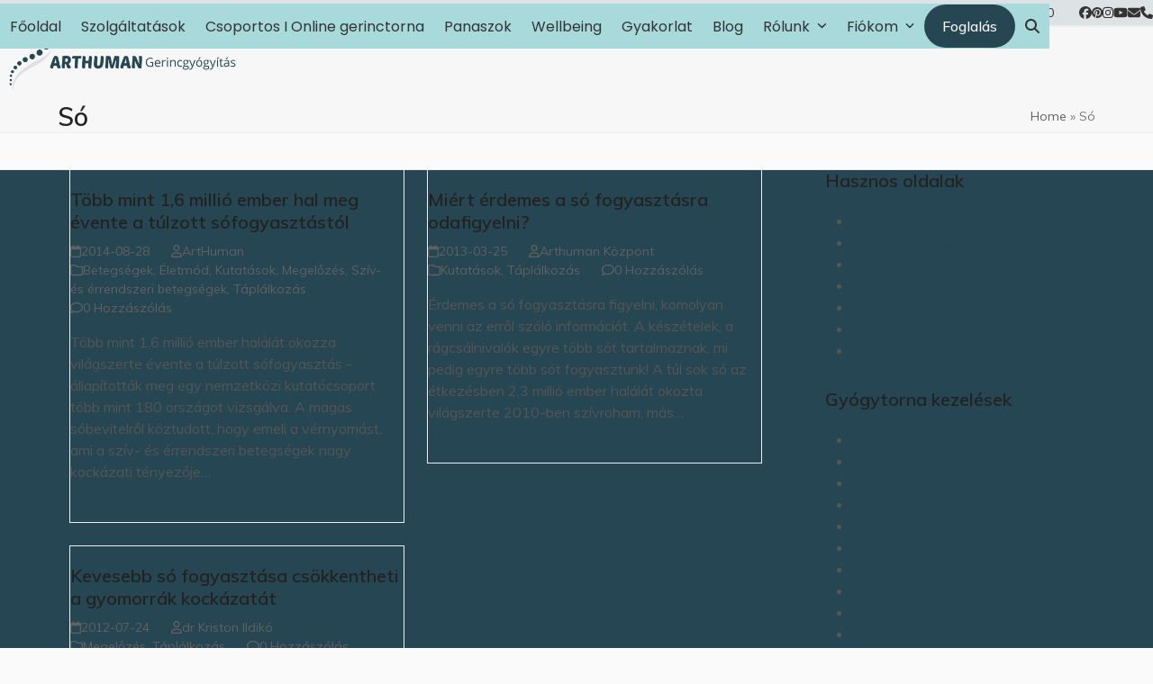

--- FILE ---
content_type: text/html; charset=UTF-8
request_url: https://www.arthuman.hu/tag/so/
body_size: 48385
content:
<!DOCTYPE html>
<html lang="hu" class="wpex-classic-style">
<head><meta charset="UTF-8"><script>if(navigator.userAgent.match(/MSIE|Internet Explorer/i)||navigator.userAgent.match(/Trident\/7\..*?rv:11/i)){var href=document.location.href;if(!href.match(/[?&]nowprocket/)){if(href.indexOf("?")==-1){if(href.indexOf("#")==-1){document.location.href=href+"?nowprocket=1"}else{document.location.href=href.replace("#","?nowprocket=1#")}}else{if(href.indexOf("#")==-1){document.location.href=href+"&nowprocket=1"}else{document.location.href=href.replace("#","&nowprocket=1#")}}}}</script><script>(()=>{class RocketLazyLoadScripts{constructor(){this.v="2.0.4",this.userEvents=["keydown","keyup","mousedown","mouseup","mousemove","mouseover","mouseout","touchmove","touchstart","touchend","touchcancel","wheel","click","dblclick","input"],this.attributeEvents=["onblur","onclick","oncontextmenu","ondblclick","onfocus","onmousedown","onmouseenter","onmouseleave","onmousemove","onmouseout","onmouseover","onmouseup","onmousewheel","onscroll","onsubmit"]}async t(){this.i(),this.o(),/iP(ad|hone)/.test(navigator.userAgent)&&this.h(),this.u(),this.l(this),this.m(),this.k(this),this.p(this),this._(),await Promise.all([this.R(),this.L()]),this.lastBreath=Date.now(),this.S(this),this.P(),this.D(),this.O(),this.M(),await this.C(this.delayedScripts.normal),await this.C(this.delayedScripts.defer),await this.C(this.delayedScripts.async),await this.T(),await this.F(),await this.j(),await this.A(),window.dispatchEvent(new Event("rocket-allScriptsLoaded")),this.everythingLoaded=!0,this.lastTouchEnd&&await new Promise(t=>setTimeout(t,500-Date.now()+this.lastTouchEnd)),this.I(),this.H(),this.U(),this.W()}i(){this.CSPIssue=sessionStorage.getItem("rocketCSPIssue"),document.addEventListener("securitypolicyviolation",t=>{this.CSPIssue||"script-src-elem"!==t.violatedDirective||"data"!==t.blockedURI||(this.CSPIssue=!0,sessionStorage.setItem("rocketCSPIssue",!0))},{isRocket:!0})}o(){window.addEventListener("pageshow",t=>{this.persisted=t.persisted,this.realWindowLoadedFired=!0},{isRocket:!0}),window.addEventListener("pagehide",()=>{this.onFirstUserAction=null},{isRocket:!0})}h(){let t;function e(e){t=e}window.addEventListener("touchstart",e,{isRocket:!0}),window.addEventListener("touchend",function i(o){o.changedTouches[0]&&t.changedTouches[0]&&Math.abs(o.changedTouches[0].pageX-t.changedTouches[0].pageX)<10&&Math.abs(o.changedTouches[0].pageY-t.changedTouches[0].pageY)<10&&o.timeStamp-t.timeStamp<200&&(window.removeEventListener("touchstart",e,{isRocket:!0}),window.removeEventListener("touchend",i,{isRocket:!0}),"INPUT"===o.target.tagName&&"text"===o.target.type||(o.target.dispatchEvent(new TouchEvent("touchend",{target:o.target,bubbles:!0})),o.target.dispatchEvent(new MouseEvent("mouseover",{target:o.target,bubbles:!0})),o.target.dispatchEvent(new PointerEvent("click",{target:o.target,bubbles:!0,cancelable:!0,detail:1,clientX:o.changedTouches[0].clientX,clientY:o.changedTouches[0].clientY})),event.preventDefault()))},{isRocket:!0})}q(t){this.userActionTriggered||("mousemove"!==t.type||this.firstMousemoveIgnored?"keyup"===t.type||"mouseover"===t.type||"mouseout"===t.type||(this.userActionTriggered=!0,this.onFirstUserAction&&this.onFirstUserAction()):this.firstMousemoveIgnored=!0),"click"===t.type&&t.preventDefault(),t.stopPropagation(),t.stopImmediatePropagation(),"touchstart"===this.lastEvent&&"touchend"===t.type&&(this.lastTouchEnd=Date.now()),"click"===t.type&&(this.lastTouchEnd=0),this.lastEvent=t.type,t.composedPath&&t.composedPath()[0].getRootNode()instanceof ShadowRoot&&(t.rocketTarget=t.composedPath()[0]),this.savedUserEvents.push(t)}u(){this.savedUserEvents=[],this.userEventHandler=this.q.bind(this),this.userEvents.forEach(t=>window.addEventListener(t,this.userEventHandler,{passive:!1,isRocket:!0})),document.addEventListener("visibilitychange",this.userEventHandler,{isRocket:!0})}U(){this.userEvents.forEach(t=>window.removeEventListener(t,this.userEventHandler,{passive:!1,isRocket:!0})),document.removeEventListener("visibilitychange",this.userEventHandler,{isRocket:!0}),this.savedUserEvents.forEach(t=>{(t.rocketTarget||t.target).dispatchEvent(new window[t.constructor.name](t.type,t))})}m(){const t="return false",e=Array.from(this.attributeEvents,t=>"data-rocket-"+t),i="["+this.attributeEvents.join("],[")+"]",o="[data-rocket-"+this.attributeEvents.join("],[data-rocket-")+"]",s=(e,i,o)=>{o&&o!==t&&(e.setAttribute("data-rocket-"+i,o),e["rocket"+i]=new Function("event",o),e.setAttribute(i,t))};new MutationObserver(t=>{for(const n of t)"attributes"===n.type&&(n.attributeName.startsWith("data-rocket-")||this.everythingLoaded?n.attributeName.startsWith("data-rocket-")&&this.everythingLoaded&&this.N(n.target,n.attributeName.substring(12)):s(n.target,n.attributeName,n.target.getAttribute(n.attributeName))),"childList"===n.type&&n.addedNodes.forEach(t=>{if(t.nodeType===Node.ELEMENT_NODE)if(this.everythingLoaded)for(const i of[t,...t.querySelectorAll(o)])for(const t of i.getAttributeNames())e.includes(t)&&this.N(i,t.substring(12));else for(const e of[t,...t.querySelectorAll(i)])for(const t of e.getAttributeNames())this.attributeEvents.includes(t)&&s(e,t,e.getAttribute(t))})}).observe(document,{subtree:!0,childList:!0,attributeFilter:[...this.attributeEvents,...e]})}I(){this.attributeEvents.forEach(t=>{document.querySelectorAll("[data-rocket-"+t+"]").forEach(e=>{this.N(e,t)})})}N(t,e){const i=t.getAttribute("data-rocket-"+e);i&&(t.setAttribute(e,i),t.removeAttribute("data-rocket-"+e))}k(t){Object.defineProperty(HTMLElement.prototype,"onclick",{get(){return this.rocketonclick||null},set(e){this.rocketonclick=e,this.setAttribute(t.everythingLoaded?"onclick":"data-rocket-onclick","this.rocketonclick(event)")}})}S(t){function e(e,i){let o=e[i];e[i]=null,Object.defineProperty(e,i,{get:()=>o,set(s){t.everythingLoaded?o=s:e["rocket"+i]=o=s}})}e(document,"onreadystatechange"),e(window,"onload"),e(window,"onpageshow");try{Object.defineProperty(document,"readyState",{get:()=>t.rocketReadyState,set(e){t.rocketReadyState=e},configurable:!0}),document.readyState="loading"}catch(t){console.log("WPRocket DJE readyState conflict, bypassing")}}l(t){this.originalAddEventListener=EventTarget.prototype.addEventListener,this.originalRemoveEventListener=EventTarget.prototype.removeEventListener,this.savedEventListeners=[],EventTarget.prototype.addEventListener=function(e,i,o){o&&o.isRocket||!t.B(e,this)&&!t.userEvents.includes(e)||t.B(e,this)&&!t.userActionTriggered||e.startsWith("rocket-")||t.everythingLoaded?t.originalAddEventListener.call(this,e,i,o):(t.savedEventListeners.push({target:this,remove:!1,type:e,func:i,options:o}),"mouseenter"!==e&&"mouseleave"!==e||t.originalAddEventListener.call(this,e,t.savedUserEvents.push,o))},EventTarget.prototype.removeEventListener=function(e,i,o){o&&o.isRocket||!t.B(e,this)&&!t.userEvents.includes(e)||t.B(e,this)&&!t.userActionTriggered||e.startsWith("rocket-")||t.everythingLoaded?t.originalRemoveEventListener.call(this,e,i,o):t.savedEventListeners.push({target:this,remove:!0,type:e,func:i,options:o})}}J(t,e){this.savedEventListeners=this.savedEventListeners.filter(i=>{let o=i.type,s=i.target||window;return e!==o||t!==s||(this.B(o,s)&&(i.type="rocket-"+o),this.$(i),!1)})}H(){EventTarget.prototype.addEventListener=this.originalAddEventListener,EventTarget.prototype.removeEventListener=this.originalRemoveEventListener,this.savedEventListeners.forEach(t=>this.$(t))}$(t){t.remove?this.originalRemoveEventListener.call(t.target,t.type,t.func,t.options):this.originalAddEventListener.call(t.target,t.type,t.func,t.options)}p(t){let e;function i(e){return t.everythingLoaded?e:e.split(" ").map(t=>"load"===t||t.startsWith("load.")?"rocket-jquery-load":t).join(" ")}function o(o){function s(e){const s=o.fn[e];o.fn[e]=o.fn.init.prototype[e]=function(){return this[0]===window&&t.userActionTriggered&&("string"==typeof arguments[0]||arguments[0]instanceof String?arguments[0]=i(arguments[0]):"object"==typeof arguments[0]&&Object.keys(arguments[0]).forEach(t=>{const e=arguments[0][t];delete arguments[0][t],arguments[0][i(t)]=e})),s.apply(this,arguments),this}}if(o&&o.fn&&!t.allJQueries.includes(o)){const e={DOMContentLoaded:[],"rocket-DOMContentLoaded":[]};for(const t in e)document.addEventListener(t,()=>{e[t].forEach(t=>t())},{isRocket:!0});o.fn.ready=o.fn.init.prototype.ready=function(i){function s(){parseInt(o.fn.jquery)>2?setTimeout(()=>i.bind(document)(o)):i.bind(document)(o)}return"function"==typeof i&&(t.realDomReadyFired?!t.userActionTriggered||t.fauxDomReadyFired?s():e["rocket-DOMContentLoaded"].push(s):e.DOMContentLoaded.push(s)),o([])},s("on"),s("one"),s("off"),t.allJQueries.push(o)}e=o}t.allJQueries=[],o(window.jQuery),Object.defineProperty(window,"jQuery",{get:()=>e,set(t){o(t)}})}P(){const t=new Map;document.write=document.writeln=function(e){const i=document.currentScript,o=document.createRange(),s=i.parentElement;let n=t.get(i);void 0===n&&(n=i.nextSibling,t.set(i,n));const c=document.createDocumentFragment();o.setStart(c,0),c.appendChild(o.createContextualFragment(e)),s.insertBefore(c,n)}}async R(){return new Promise(t=>{this.userActionTriggered?t():this.onFirstUserAction=t})}async L(){return new Promise(t=>{document.addEventListener("DOMContentLoaded",()=>{this.realDomReadyFired=!0,t()},{isRocket:!0})})}async j(){return this.realWindowLoadedFired?Promise.resolve():new Promise(t=>{window.addEventListener("load",t,{isRocket:!0})})}M(){this.pendingScripts=[];this.scriptsMutationObserver=new MutationObserver(t=>{for(const e of t)e.addedNodes.forEach(t=>{"SCRIPT"!==t.tagName||t.noModule||t.isWPRocket||this.pendingScripts.push({script:t,promise:new Promise(e=>{const i=()=>{const i=this.pendingScripts.findIndex(e=>e.script===t);i>=0&&this.pendingScripts.splice(i,1),e()};t.addEventListener("load",i,{isRocket:!0}),t.addEventListener("error",i,{isRocket:!0}),setTimeout(i,1e3)})})})}),this.scriptsMutationObserver.observe(document,{childList:!0,subtree:!0})}async F(){await this.X(),this.pendingScripts.length?(await this.pendingScripts[0].promise,await this.F()):this.scriptsMutationObserver.disconnect()}D(){this.delayedScripts={normal:[],async:[],defer:[]},document.querySelectorAll("script[type$=rocketlazyloadscript]").forEach(t=>{t.hasAttribute("data-rocket-src")?t.hasAttribute("async")&&!1!==t.async?this.delayedScripts.async.push(t):t.hasAttribute("defer")&&!1!==t.defer||"module"===t.getAttribute("data-rocket-type")?this.delayedScripts.defer.push(t):this.delayedScripts.normal.push(t):this.delayedScripts.normal.push(t)})}async _(){await this.L();let t=[];document.querySelectorAll("script[type$=rocketlazyloadscript][data-rocket-src]").forEach(e=>{let i=e.getAttribute("data-rocket-src");if(i&&!i.startsWith("data:")){i.startsWith("//")&&(i=location.protocol+i);try{const o=new URL(i).origin;o!==location.origin&&t.push({src:o,crossOrigin:e.crossOrigin||"module"===e.getAttribute("data-rocket-type")})}catch(t){}}}),t=[...new Map(t.map(t=>[JSON.stringify(t),t])).values()],this.Y(t,"preconnect")}async G(t){if(await this.K(),!0!==t.noModule||!("noModule"in HTMLScriptElement.prototype))return new Promise(e=>{let i;function o(){(i||t).setAttribute("data-rocket-status","executed"),e()}try{if(navigator.userAgent.includes("Firefox/")||""===navigator.vendor||this.CSPIssue)i=document.createElement("script"),[...t.attributes].forEach(t=>{let e=t.nodeName;"type"!==e&&("data-rocket-type"===e&&(e="type"),"data-rocket-src"===e&&(e="src"),i.setAttribute(e,t.nodeValue))}),t.text&&(i.text=t.text),t.nonce&&(i.nonce=t.nonce),i.hasAttribute("src")?(i.addEventListener("load",o,{isRocket:!0}),i.addEventListener("error",()=>{i.setAttribute("data-rocket-status","failed-network"),e()},{isRocket:!0}),setTimeout(()=>{i.isConnected||e()},1)):(i.text=t.text,o()),i.isWPRocket=!0,t.parentNode.replaceChild(i,t);else{const i=t.getAttribute("data-rocket-type"),s=t.getAttribute("data-rocket-src");i?(t.type=i,t.removeAttribute("data-rocket-type")):t.removeAttribute("type"),t.addEventListener("load",o,{isRocket:!0}),t.addEventListener("error",i=>{this.CSPIssue&&i.target.src.startsWith("data:")?(console.log("WPRocket: CSP fallback activated"),t.removeAttribute("src"),this.G(t).then(e)):(t.setAttribute("data-rocket-status","failed-network"),e())},{isRocket:!0}),s?(t.fetchPriority="high",t.removeAttribute("data-rocket-src"),t.src=s):t.src="data:text/javascript;base64,"+window.btoa(unescape(encodeURIComponent(t.text)))}}catch(i){t.setAttribute("data-rocket-status","failed-transform"),e()}});t.setAttribute("data-rocket-status","skipped")}async C(t){const e=t.shift();return e?(e.isConnected&&await this.G(e),this.C(t)):Promise.resolve()}O(){this.Y([...this.delayedScripts.normal,...this.delayedScripts.defer,...this.delayedScripts.async],"preload")}Y(t,e){this.trash=this.trash||[];let i=!0;var o=document.createDocumentFragment();t.forEach(t=>{const s=t.getAttribute&&t.getAttribute("data-rocket-src")||t.src;if(s&&!s.startsWith("data:")){const n=document.createElement("link");n.href=s,n.rel=e,"preconnect"!==e&&(n.as="script",n.fetchPriority=i?"high":"low"),t.getAttribute&&"module"===t.getAttribute("data-rocket-type")&&(n.crossOrigin=!0),t.crossOrigin&&(n.crossOrigin=t.crossOrigin),t.integrity&&(n.integrity=t.integrity),t.nonce&&(n.nonce=t.nonce),o.appendChild(n),this.trash.push(n),i=!1}}),document.head.appendChild(o)}W(){this.trash.forEach(t=>t.remove())}async T(){try{document.readyState="interactive"}catch(t){}this.fauxDomReadyFired=!0;try{await this.K(),this.J(document,"readystatechange"),document.dispatchEvent(new Event("rocket-readystatechange")),await this.K(),document.rocketonreadystatechange&&document.rocketonreadystatechange(),await this.K(),this.J(document,"DOMContentLoaded"),document.dispatchEvent(new Event("rocket-DOMContentLoaded")),await this.K(),this.J(window,"DOMContentLoaded"),window.dispatchEvent(new Event("rocket-DOMContentLoaded"))}catch(t){console.error(t)}}async A(){try{document.readyState="complete"}catch(t){}try{await this.K(),this.J(document,"readystatechange"),document.dispatchEvent(new Event("rocket-readystatechange")),await this.K(),document.rocketonreadystatechange&&document.rocketonreadystatechange(),await this.K(),this.J(window,"load"),window.dispatchEvent(new Event("rocket-load")),await this.K(),window.rocketonload&&window.rocketonload(),await this.K(),this.allJQueries.forEach(t=>t(window).trigger("rocket-jquery-load")),await this.K(),this.J(window,"pageshow");const t=new Event("rocket-pageshow");t.persisted=this.persisted,window.dispatchEvent(t),await this.K(),window.rocketonpageshow&&window.rocketonpageshow({persisted:this.persisted})}catch(t){console.error(t)}}async K(){Date.now()-this.lastBreath>45&&(await this.X(),this.lastBreath=Date.now())}async X(){return document.hidden?new Promise(t=>setTimeout(t)):new Promise(t=>requestAnimationFrame(t))}B(t,e){return e===document&&"readystatechange"===t||(e===document&&"DOMContentLoaded"===t||(e===window&&"DOMContentLoaded"===t||(e===window&&"load"===t||e===window&&"pageshow"===t)))}static run(){(new RocketLazyLoadScripts).t()}}RocketLazyLoadScripts.run()})();</script>

<link rel="profile" href="http://gmpg.org/xfn/11">
<meta name='robots' content='index, follow, max-image-preview:large, max-snippet:-1, max-video-preview:-1' />

<!-- Google Tag Manager for WordPress by gtm4wp.com -->
<script data-cfasync="false" data-pagespeed-no-defer>
	var gtm4wp_datalayer_name = "dataLayer";
	var dataLayer = dataLayer || [];
</script>
<!-- End Google Tag Manager for WordPress by gtm4wp.com --><meta name="viewport" content="width=device-width, initial-scale=1">

	<!-- This site is optimized with the Yoast SEO Premium plugin v26.2 (Yoast SEO v26.6) - https://yoast.com/wordpress/plugins/seo/ -->
	<title>Só - Arthuman Központ</title>
<link data-rocket-preload as="style" href="https://fonts.googleapis.com/css2?family=Muli:ital,wght@0,100;0,200;0,300;0,400;0,500;0,600;0,700;0,800;0,900;1,100;1,200;1,300;1,400;1,500;1,600;1,700;1,800;1,900&#038;subset=latin&#038;family=Poppins:ital,wght@0,100;0,200;0,300;0,400;0,500;0,600;0,700;0,800;0,900;1,100;1,200;1,300;1,400;1,500;1,600;1,700;1,800;1,900&#038;subset=latin&#038;display=swap" rel="preload">
<link href="https://fonts.googleapis.com/css2?family=Muli:ital,wght@0,100;0,200;0,300;0,400;0,500;0,600;0,700;0,800;0,900;1,100;1,200;1,300;1,400;1,500;1,600;1,700;1,800;1,900&#038;subset=latin&#038;family=Poppins:ital,wght@0,100;0,200;0,300;0,400;0,500;0,600;0,700;0,800;0,900;1,100;1,200;1,300;1,400;1,500;1,600;1,700;1,800;1,900&#038;subset=latin&#038;display=swap" media="print" onload="this.media=&#039;all&#039;" rel="stylesheet">
<noscript data-wpr-hosted-gf-parameters=""><link rel="stylesheet" href="https://fonts.googleapis.com/css2?family=Muli:ital,wght@0,100;0,200;0,300;0,400;0,500;0,600;0,700;0,800;0,900;1,100;1,200;1,300;1,400;1,500;1,600;1,700;1,800;1,900&#038;subset=latin&#038;family=Poppins:ital,wght@0,100;0,200;0,300;0,400;0,500;0,600;0,700;0,800;0,900;1,100;1,200;1,300;1,400;1,500;1,600;1,700;1,800;1,900&#038;subset=latin&#038;display=swap"></noscript>
	<link rel="canonical" href="https://www.arthuman.hu/tag/so/" />
	<meta property="og:locale" content="hu_HU" />
	<meta property="og:type" content="article" />
	<meta property="og:title" content="Só Archívum" />
	<meta property="og:url" content="https://www.arthuman.hu/tag/so/" />
	<script type="application/ld+json" class="yoast-schema-graph">{"@context":"https://schema.org","@graph":[{"@type":"CollectionPage","@id":"https://www.arthuman.hu/tag/so/","url":"https://www.arthuman.hu/tag/so/","name":"Só - Arthuman Központ","isPartOf":{"@id":"https://www.arthuman.hu/#website"},"breadcrumb":{"@id":"https://www.arthuman.hu/tag/so/#breadcrumb"},"inLanguage":"hu"},{"@type":"BreadcrumbList","@id":"https://www.arthuman.hu/tag/so/#breadcrumb","itemListElement":[{"@type":"ListItem","position":1,"name":"Home","item":"https://www.arthuman.hu/"},{"@type":"ListItem","position":2,"name":"Só"}]},{"@type":"WebSite","@id":"https://www.arthuman.hu/#website","url":"https://www.arthuman.hu/","name":"","description":"Mozogjon és éljen fájdalom nélkül!","potentialAction":[{"@type":"SearchAction","target":{"@type":"EntryPoint","urlTemplate":"https://www.arthuman.hu/?s={search_term_string}"},"query-input":{"@type":"PropertyValueSpecification","valueRequired":true,"valueName":"search_term_string"}}],"inLanguage":"hu"}]}</script>
	<!-- / Yoast SEO Premium plugin. -->


<link rel='dns-prefetch' href='//fonts.googleapis.com' />
<link href='https://fonts.gstatic.com' crossorigin rel='preconnect' />
<link rel="alternate" type="application/rss+xml" title=" &raquo; hírcsatorna" href="https://www.arthuman.hu/feed/" />
<link rel="alternate" type="application/rss+xml" title=" &raquo; hozzászólás hírcsatorna" href="https://www.arthuman.hu/comments/feed/" />
<link rel="alternate" type="application/rss+xml" title=" &raquo; Só címke hírcsatorna" href="https://www.arthuman.hu/tag/so/feed/" />
<style id='wp-img-auto-sizes-contain-inline-css'>
img:is([sizes=auto i],[sizes^="auto," i]){contain-intrinsic-size:3000px 1500px}
/*# sourceURL=wp-img-auto-sizes-contain-inline-css */
</style>
<link data-minify="1" rel='stylesheet' id='eMember.style-css' href='https://www.arthuman.hu/wp-content/cache/background-css/1/www.arthuman.hu/wp-content/cache/min/1/wp-content/plugins/wp-eMember/css/eMember_style.css?ver=1767211867&wpr_t=1767222186' media='all' />
<link data-minify="1" rel='stylesheet' id='jquery.fileuploader-css' href='https://www.arthuman.hu/wp-content/cache/background-css/1/www.arthuman.hu/wp-content/cache/min/1/wp-content/plugins/wp-eMember/css/jquery.fileuploader.css?ver=1767211867&wpr_t=1767222186' media='all' />
<link data-minify="1" rel='stylesheet' id='validationEngine.jquery-css' href='https://www.arthuman.hu/wp-content/cache/min/1/wp-content/plugins/wp-eMember/css/validationEngine.jquery.css?ver=1767211867' media='all' />
<link data-minify="1" rel='stylesheet' id='vat-number-block-css' href='https://www.arthuman.hu/wp-content/cache/min/1/wp-content/plugins/integration-for-szamlazzhu-woocommerce/build/style-vat-number-block.css?ver=1767211867' media='all' />
<link data-minify="1" rel='stylesheet' id='js_composer_front-css' href='https://www.arthuman.hu/wp-content/cache/background-css/1/www.arthuman.hu/wp-content/cache/min/1/wp-content/plugins/js_composer/assets/css/js_composer.min.css?ver=1767211867&wpr_t=1767222186' media='all' />
<style id='pdfp-pdfposter-style-inline-css'>
.wp-block-pdfp-pdf-poster{overflow:hidden}.pdfp_wrapper .pdf{position:relative}.pdfp_wrapper.pdfp_popup_enabled .iframe_wrapper{display:none}.pdfp_wrapper.pdfp_popup_enabled .iframe_wrapper:fullscreen{display:block}.pdfp_wrapper .iframe_wrapper{height:100%;width:100%}.pdfp_wrapper .iframe_wrapper:fullscreen iframe{height:100vh!important}.pdfp_wrapper .iframe_wrapper iframe{width:100%}.pdfp_wrapper .iframe_wrapper .close{background:#fff;border:1px solid #ddd;border-radius:3px;color:#222;cursor:pointer;display:none;font-family:sans-serif;font-size:36px;line-height:100%;padding:0 7px;position:absolute;right:12px;top:35px;z-index:9999}.pdfp_wrapper .iframe_wrapper:fullscreen .close{display:block}.pdfp_wrapper .pdfp_fullscreen_close{display:none}.pdfp_wrapper.pdfp_fullscreen_opened .pdfp_fullscreen_close{align-items:center;background:#fff;border-radius:3px;color:#222;cursor:pointer;display:flex;font-size:35px;height:30px;justify-content:center;overflow:hidden;padding-bottom:4px;position:fixed;right:20px;top:20px;width:32px}.pdfp_wrapper.pdfp_fullscreen_opened .pdfp_fullscreen_overlay{background:#2229;height:100%;left:0;position:fixed;top:0;width:100%}.pdfp_wrapper.pdfp_fullscreen_opened .iframe_wrapper{display:block;height:90vh;left:50%;max-width:95%;position:fixed;top:50%;transform:translate(-50%,-50%);width:900px;z-index:99999999999}.pdfp_wrapper iframe{border:none;outline:none}.pdfp-adobe-viewer{border:1px solid #ddd;border-radius:3px;cursor:pointer;outline:none;text-decoration:none}.pdfp_download{margin-right:15px}.cta_wrapper{display:flex;gap:10px;margin-bottom:10px;text-align:left}.cta_wrapper a{text-decoration:none!important}.cta_wrapper button{cursor:pointer}.pdfp_wrapper p{margin:10px 0;text-align:center}.popout-disabled{height:50px;position:absolute;right:12px;top:12px;width:50px}.pdfp_wrapper iframe{max-width:100%}.ViewSDK_hideOverflow[data-align=center]{margin-left:auto;margin-right:auto}.ViewSDK_hideOverflow[data-align=left]{margin-right:auto}.ViewSDK_hideOverflow[data-align=right]{margin-left:auto}@media screen and (max-width:768px){.pdfp_wrapper iframe{height:calc(100vw + 120px)}}@media screen and (max-width:576px){.cta_wrapper .pdfp_download{margin-bottom:10px;margin-right:0}.cta_wrapper .pdfp_download button{margin-right:0!important}.cta_wrapper{align-items:center;display:flex;flex-direction:column}}
.pdfp_wrapper .pdf{position:relative}.pdfp_wrapper .iframe_wrapper{height:100%;width:100%}.pdfp_wrapper .iframe_wrapper:fullscreen iframe{height:100vh!important}.pdfp_wrapper .iframe_wrapper iframe{width:100%}.pdfp_wrapper .iframe_wrapper .close{background:#fff;border:1px solid #ddd;border-radius:3px;color:#222;cursor:pointer;display:none;font-family:sans-serif;font-size:36px;line-height:100%;padding:0 7px;position:absolute;right:12px;top:35px;z-index:9999}.pdfp_wrapper .iframe_wrapper:fullscreen .close{display:block}.pdfp-adobe-viewer{border:1px solid #ddd;border-radius:3px;cursor:pointer;outline:none;text-decoration:none}.pdfp_download{margin-right:15px}.cta_wrapper{margin-bottom:10px}.pdfp_wrapper p{margin:10px 0;text-align:center}.popout-disabled{height:50px;position:absolute;right:12px;top:12px;width:50px}@media screen and (max-width:768px){.pdfp_wrapper iframe{height:calc(100vw + 120px)}}.ViewSDK_hideOverflow[data-align=center]{margin-left:auto;margin-right:auto}.ViewSDK_hideOverflow[data-align=left]{margin-right:auto}.ViewSDK_hideOverflow[data-align=right]{margin-left:auto}@media screen and (max-width:768px){.pdfp_wrapper iframe{height:calc(100vw + 120px)!important}}@media screen and (max-width:576px){.cta_wrapper .pdfp_download{margin-bottom:10px;margin-right:0}.cta_wrapper .pdfp_download button{margin-right:0!important}.cta_wrapper{align-items:center;display:flex;flex-direction:column}}.ViewSDK_fullScreenPDFViewer{background-color:#474747}.ViewSDK_fullScreenPDFViewer iframe{background:green;border:none;display:block;height:90%!important;margin:auto;max-width:1320px;position:relative;top:5%;width:90%!important}

/*# sourceURL=https://www.arthuman.hu/wp-content/plugins/pdf-poster/build/blocks/pdf-poster/view.css */
</style>
<style id='presto-player-popup-trigger-style-inline-css'>
:where(.wp-block-presto-player-popup-trigger) {
  /* reduce specificity */
  display: grid;
  gap: 1rem;
  cursor: pointer;
}

/* Play icon overlay for popup image trigger variation */
:where(.presto-popup-image-trigger) {
  position: relative;
  cursor: pointer;
}

:where(.presto-popup-image-trigger)::before {
  content: "";
  position: absolute;
  top: 50%;
  left: 50%;
  transform: translate(-50%, -50%);
  width: 48px;
  height: 48px;
  background-image: var(--wpr-bg-7c3ed2af-19c6-4cb8-a022-fdbad63de852);
  background-size: contain;
  background-repeat: no-repeat;
  background-position: center;
  z-index: 10;
  pointer-events: none;
}

:where(.presto-popup-image-trigger img) {
  display: block;
  width: 100%;
  height: auto;
  filter: brightness(0.5);
}
/*# sourceURL=https://www.arthuman.hu/wp-content/plugins/presto-player/src/admin/blocks/blocks/popup-trigger/style.css */
</style>
<style id='presto-player-popup-media-style-inline-css'>
.wp-block-presto-player-popup.is-selected .wp-block-presto-player-popup-media {
  display: initial;
}

.wp-block-presto-player-popup.has-child-selected .wp-block-presto-player-popup-media {
  display: initial;
}

.presto-popup__overlay {
  position: fixed;
  top: 0;
  left: 0;
  z-index: 100000;
  overflow: hidden;
  width: 100%;
  height: 100vh;
  box-sizing: border-box;
  padding: 0 5%;
  visibility: hidden;
  opacity: 0;
  display: flex;
  align-items: center;
  justify-content: center;
  transition:
    opacity 0.2s ease,
    visibility 0.2s ease;

  --presto-popup-media-width: 1280px;
  --presto-popup-background-color: rgba(0, 0, 0, 0.917);
}

.presto-popup--active {
  visibility: visible;
  opacity: 1;
}

.presto-popup--active .presto-popup__content {
  transform: scale(1);
}

.presto-popup__content {
  position: relative;
  z-index: 9999999999;
  width: 100%;
  max-width: var(--presto-popup-media-width);
  transform: scale(0.9);
  transition: transform 0.2s ease;
}

.presto-popup__close-button {
  position: absolute;
  top: calc(env(safe-area-inset-top) + 16px);
  right: calc(env(safe-area-inset-right) + 16px);
  padding: 0;
  cursor: pointer;
  z-index: 5000000;
  min-width: 24px;
  min-height: 24px;
  width: 24px;
  height: 24px;
  display: flex;
  align-items: center;
  justify-content: center;
  border: none;
  background: none;
  box-shadow: none;
  transition: opacity 0.2s ease;
}

.presto-popup__close-button:hover,
.presto-popup__close-button:focus {
  opacity: 0.8;
  background: none;
  border: none;
}

.presto-popup__close-button:not(:hover):not(:active):not(.has-background) {
  background: none;
  border: none;
}

.presto-popup__close-button svg {
  width: 24px;
  height: 24px;
  fill: white;
}

.presto-popup__scrim {
  width: 100%;
  height: 100%;
  position: absolute;
  z-index: 2000000;
  background-color: var(--presto-popup-background-color, rgb(255, 255, 255));
}

.presto-popup__speak {
  position: absolute;
  width: 1px;
  height: 1px;
  padding: 0;
  margin: -1px;
  overflow: hidden;
  clip: rect(0, 0, 0, 0);
  white-space: nowrap;
  border: 0;
}
/*# sourceURL=https://www.arthuman.hu/wp-content/plugins/presto-player/src/admin/blocks/blocks/popup-media/style.css */
</style>
<style id='qsm-quiz-style-inline-css'>


/*# sourceURL=https://www.arthuman.hu/wp-content/plugins/quiz-master-next/blocks/build/style-index.css */
</style>
<link rel='stylesheet' id='cookie-notice-front-css' href='https://www.arthuman.hu/wp-content/plugins/cookie-notice/css/front.min.css?ver=2.5.11' media='all' />
<link data-minify="1" rel='stylesheet' id='afwhp-front-css' href='https://www.arthuman.hu/wp-content/cache/min/1/wp-content/plugins/hide-price-add-to-cart-button/assets/css/afwhp_front.css?ver=1767211867' media='all' />
<link data-minify="1" rel='stylesheet' id='pdfp-public-css' href='https://www.arthuman.hu/wp-content/cache/min/1/wp-content/plugins/pdf-poster/build/public.css?ver=1767211867' media='all' />
<style id='woocommerce-inline-inline-css'>
.woocommerce form .form-row .required { visibility: visible; }
/*# sourceURL=woocommerce-inline-inline-css */
</style>
<link rel='stylesheet' id='ez-toc-css' href='https://www.arthuman.hu/wp-content/plugins/easy-table-of-contents/assets/css/screen.min.css?ver=2.0.80' media='all' />
<style id='ez-toc-inline-css'>
div#ez-toc-container .ez-toc-title {font-size: 120%;}div#ez-toc-container .ez-toc-title {font-weight: 500;}div#ez-toc-container ul li , div#ez-toc-container ul li a {font-size: 95%;}div#ez-toc-container ul li , div#ez-toc-container ul li a {font-weight: 500;}div#ez-toc-container nav ul ul li {font-size: 90%;}.ez-toc-box-title {font-weight: bold; margin-bottom: 10px; text-align: center; text-transform: uppercase; letter-spacing: 1px; color: #666; padding-bottom: 5px;position:absolute;top:-4%;left:5%;background-color: inherit;transition: top 0.3s ease;}.ez-toc-box-title.toc-closed {top:-25%;}
.ez-toc-container-direction {direction: ltr;}.ez-toc-counter ul{counter-reset: item ;}.ez-toc-counter nav ul li a::before {content: counters(item, '.', decimal) '. ';display: inline-block;counter-increment: item;flex-grow: 0;flex-shrink: 0;margin-right: .2em; float: left; }.ez-toc-widget-direction {direction: ltr;}.ez-toc-widget-container ul{counter-reset: item ;}.ez-toc-widget-container nav ul li a::before {content: counters(item, '.', decimal) '. ';display: inline-block;counter-increment: item;flex-grow: 0;flex-shrink: 0;margin-right: .2em; float: left; }
/*# sourceURL=ez-toc-inline-css */
</style>
<link data-minify="1" rel='stylesheet' id='wpex-woocommerce-css' href='https://www.arthuman.hu/wp-content/cache/min/1/wp-content/themes/Total/assets/css/frontend/woocommerce/core.min.css?ver=1767211867' media='all' />
<link rel='stylesheet' id='elementor-frontend-css' href='https://www.arthuman.hu/wp-content/plugins/elementor/assets/css/frontend.min.css?ver=3.34.0' media='all' />
<link rel='stylesheet' id='wpex-elementor-css' href='https://www.arthuman.hu/wp-content/themes/Total/assets/css/frontend/elementor.min.css?ver=6.5' media='all' />
<link data-minify="1" rel='stylesheet' id='tablepress-default-css' href='https://www.arthuman.hu/wp-content/cache/min/1/wp-content/plugins/tablepress/css/build/default.css?ver=1767211867' media='all' />
<link rel='stylesheet' id='wpex-tablepress-css' href='https://www.arthuman.hu/wp-content/themes/Total/assets/css/frontend/tablepress.min.css?ver=6.5' media='all' />


<link data-minify="1" rel='stylesheet' id='wpex-style-css' href='https://www.arthuman.hu/wp-content/cache/min/1/wp-content/themes/Total/style.css?ver=1767211867' media='all' />
<link rel='stylesheet' id='wpex-mobile-menu-breakpoint-max-css' href='https://www.arthuman.hu/wp-content/themes/Total/assets/css/frontend/breakpoints/max.min.css?ver=6.5' media='only screen and (max-width:1190px)' />
<link rel='stylesheet' id='wpex-mobile-menu-breakpoint-min-css' href='https://www.arthuman.hu/wp-content/themes/Total/assets/css/frontend/breakpoints/min.min.css?ver=6.5' media='only screen and (min-width:1191px)' />
<link rel='stylesheet' id='vcex-shortcodes-css' href='https://www.arthuman.hu/wp-content/cache/background-css/1/www.arthuman.hu/wp-content/themes/Total/assets/css/frontend/vcex-shortcodes.min.css?ver=6.5&wpr_t=1767222186' media='all' />
<link data-minify="1" rel='stylesheet' id='easy-responsive-shortcodes-css' href='https://www.arthuman.hu/wp-content/cache/min/1/wp-content/plugins/easy-responsive-shortcodes/css/easy-responsive-shortcodes.css?ver=1767211867' media='all' />
<link data-minify="1" rel='stylesheet' id='font-awesome-css' href='https://www.arthuman.hu/wp-content/cache/min/1/wp-content/plugins/elementor/assets/lib/font-awesome/css/font-awesome.min.css?ver=1767211867' media='all' />
<link rel='stylesheet' id='wpex-wpbakery-css' href='https://www.arthuman.hu/wp-content/themes/Total/assets/css/frontend/wpbakery.min.css?ver=6.5' media='all' />
<link data-minify="1" rel='stylesheet' id='ekit-widget-styles-css' href='https://www.arthuman.hu/wp-content/cache/background-css/1/www.arthuman.hu/wp-content/cache/min/1/wp-content/plugins/elementskit-lite/widgets/init/assets/css/widget-styles.css?ver=1767211867&wpr_t=1767222186' media='all' />
<link data-minify="1" rel='stylesheet' id='ekit-responsive-css' href='https://www.arthuman.hu/wp-content/cache/min/1/wp-content/plugins/elementskit-lite/widgets/init/assets/css/responsive.css?ver=1767211867' media='all' />
<script type="rocketlazyloadscript" data-rocket-src="https://www.arthuman.hu/wp-includes/js/jquery/jquery.min.js?ver=3.7.1" id="jquery-core-js" data-rocket-defer defer></script>
<script type="rocketlazyloadscript" data-rocket-src="https://www.arthuman.hu/wp-includes/js/jquery/jquery-migrate.min.js?ver=3.4.1" id="jquery-migrate-js" data-rocket-defer defer></script>
<script type="rocketlazyloadscript" data-rocket-src="https://www.arthuman.hu/wp-content/plugins/wp-eMember/js/jquery.fileuploader.js?ver=10.4.3" id="jquery.fileuploader-js" data-rocket-defer defer></script>
<script type="rocketlazyloadscript" data-rocket-src="https://www.arthuman.hu/wp-content/plugins/wp-eMember/js/jquery.validationEngine.js?ver=10.4.3" id="jquery.validationEngine-js" data-rocket-defer defer></script>
<script type="rocketlazyloadscript" data-rocket-src="https://www.arthuman.hu/wp-content/plugins/wp-eMember/js/jquery.libs.js?ver=10.4.3" id="jquery.libs-js" data-rocket-defer defer></script>
<script type="rocketlazyloadscript" id="cookie-notice-front-js-before">
var cnArgs = {"ajaxUrl":"https:\/\/www.arthuman.hu\/wp-admin\/admin-ajax.php","nonce":"de60cdc063","hideEffect":"fade","position":"top","onScroll":false,"onScrollOffset":100,"onClick":false,"cookieName":"cookie_notice_accepted","cookieTime":15811200,"cookieTimeRejected":2592000,"globalCookie":false,"redirection":false,"cache":true,"revokeCookies":false,"revokeCookiesOpt":"automatic"};

//# sourceURL=cookie-notice-front-js-before
</script>
<script type="rocketlazyloadscript" data-rocket-src="https://www.arthuman.hu/wp-content/plugins/cookie-notice/js/front.min.js?ver=2.5.11" id="cookie-notice-front-js" data-rocket-defer defer></script>
<script type="rocketlazyloadscript" data-rocket-src="https://www.arthuman.hu/wp-content/plugins/hide-price-add-to-cart-button/front/../assets/js/afwhp_front.js?ver=1.0" id="afwhp-frontj-js" data-rocket-defer defer></script>
<script type="rocketlazyloadscript" data-rocket-src="https://www.arthuman.hu/wp-content/plugins/hide-price-add-to-cart-button/front/../assets/js/jquery.popupoverlay.js?ver=1.0" id="afwhp-popup-js" data-rocket-defer defer></script>
<script type="rocketlazyloadscript" data-rocket-src="https://www.arthuman.hu/wp-content/plugins/woocommerce/assets/js/jquery-blockui/jquery.blockUI.min.js?ver=2.7.0-wc.10.4.3" id="wc-jquery-blockui-js" defer data-wp-strategy="defer"></script>
<script type="rocketlazyloadscript" data-rocket-src="https://www.arthuman.hu/wp-content/plugins/woocommerce/assets/js/js-cookie/js.cookie.min.js?ver=2.1.4-wc.10.4.3" id="wc-js-cookie-js" defer data-wp-strategy="defer"></script>
<script id="woocommerce-js-extra">
var woocommerce_params = {"ajax_url":"/wp-admin/admin-ajax.php","wc_ajax_url":"/?wc-ajax=%%endpoint%%","i18n_password_show":"Jelsz\u00f3 megjelen\u00edt\u00e9se","i18n_password_hide":"Jelsz\u00f3 elrejt\u00e9se"};
//# sourceURL=woocommerce-js-extra
</script>
<script type="rocketlazyloadscript" data-rocket-src="https://www.arthuman.hu/wp-content/plugins/woocommerce/assets/js/frontend/woocommerce.min.js?ver=10.4.3" id="woocommerce-js" defer data-wp-strategy="defer"></script>
<script id="WCPAY_ASSETS-js-extra">
var wcpayAssets = {"url":"https://www.arthuman.hu/wp-content/plugins/woocommerce-payments/dist/"};
//# sourceURL=WCPAY_ASSETS-js-extra
</script>
<script id="wpex-core-js-extra">
var wpex_theme_params = {"selectArrowIcon":"\u003Cspan class=\"wpex-select-arrow__icon wpex-icon--sm wpex-flex wpex-icon\" aria-hidden=\"true\"\u003E\u003Csvg viewBox=\"0 0 24 24\" xmlns=\"http://www.w3.org/2000/svg\"\u003E\u003Crect fill=\"none\" height=\"24\" width=\"24\"/\u003E\u003Cg transform=\"matrix(0, -1, 1, 0, -0.115, 23.885)\"\u003E\u003Cpolygon points=\"17.77,3.77 16,2 6,12 16,22 17.77,20.23 9.54,12\"/\u003E\u003C/g\u003E\u003C/svg\u003E\u003C/span\u003E","customSelects":".widget_categories form,.widget_archive select,.vcex-form-shortcode select,.woocommerce-ordering .orderby,#dropdown_product_cat,.single-product .variations_form .variations select","scrollToHash":"1","localScrollFindLinks":"1","localScrollHighlight":"1","localScrollUpdateHash":"1","scrollToHashTimeout":"500","localScrollTargets":"li.local-scroll a, a.local-scroll, .local-scroll-link, .local-scroll-link \u003E a,.sidr-class-local-scroll-link,li.sidr-class-local-scroll \u003E span \u003E a,li.sidr-class-local-scroll \u003E a","scrollToBehavior":"smooth"};
//# sourceURL=wpex-core-js-extra
</script>
<script type="rocketlazyloadscript" data-rocket-src="https://www.arthuman.hu/wp-content/themes/Total/assets/js/frontend/core.min.js?ver=6.5" id="wpex-core-js" defer data-wp-strategy="defer"></script>
<script type="rocketlazyloadscript" id="wpex-inline-js-after">
!function(){const e=document.querySelector("html"),t=()=>{const t=window.innerWidth-document.documentElement.clientWidth;t&&e.style.setProperty("--wpex-scrollbar-width",`${t}px`)};t(),window.addEventListener("resize",(()=>{t()}))}();
//# sourceURL=wpex-inline-js-after
</script>
<script type="rocketlazyloadscript" data-rocket-src="https://www.arthuman.hu/wp-content/themes/Total/assets/js/frontend/search/drop-down.min.js?ver=6.5" id="wpex-search-drop_down-js" defer data-wp-strategy="defer"></script>
<script id="wpex-sticky-header-js-extra">
var wpex_sticky_header_params = {"breakpoint":"1191","shrink":"1","shrinkOnMobile":"1","shrinkHeight":"70","shrink_speed":".3s","shrink_delay":"1"};
//# sourceURL=wpex-sticky-header-js-extra
</script>
<script type="rocketlazyloadscript" data-rocket-src="https://www.arthuman.hu/wp-content/themes/Total/assets/js/frontend/sticky/header.min.js?ver=6.5" id="wpex-sticky-header-js" defer data-wp-strategy="defer"></script>
<script id="wpex-mobile-menu-toggle-js-extra">
var wpex_mobile_menu_toggle_params = {"breakpoint":"1190","i18n":{"openSubmenu":"Open submenu of %s","closeSubmenu":"Close submenu of %s"},"openSubmenuIcon":"\u003Cspan class=\"wpex-open-submenu__icon wpex-transition-transform wpex-duration-300 wpex-icon\" aria-hidden=\"true\"\u003E\u003Csvg xmlns=\"http://www.w3.org/2000/svg\" viewBox=\"0 0 448 512\"\u003E\u003Cpath d=\"M201.4 342.6c12.5 12.5 32.8 12.5 45.3 0l160-160c12.5-12.5 12.5-32.8 0-45.3s-32.8-12.5-45.3 0L224 274.7 86.6 137.4c-12.5-12.5-32.8-12.5-45.3 0s-12.5 32.8 0 45.3l160 160z\"/\u003E\u003C/svg\u003E\u003C/span\u003E"};
//# sourceURL=wpex-mobile-menu-toggle-js-extra
</script>
<script type="rocketlazyloadscript" data-rocket-src="https://www.arthuman.hu/wp-content/themes/Total/assets/js/frontend/mobile-menu/toggle.min.js?ver=6.5" id="wpex-mobile-menu-toggle-js" defer data-wp-strategy="defer"></script>
<script type="rocketlazyloadscript"></script><link rel="https://api.w.org/" href="https://www.arthuman.hu/wp-json/" /><link rel="alternate" title="JSON" type="application/json" href="https://www.arthuman.hu/wp-json/wp/v2/tags/46" /><link rel="EditURI" type="application/rsd+xml" title="RSD" href="https://www.arthuman.hu/xmlrpc.php?rsd" />
<meta name="generator" content="WordPress 6.9" />
<meta name="generator" content="WooCommerce 10.4.3" />
<meta name="google-site-verification" content="oBuWDPuu9AP5EauYHCsGYjrhh7fgkw2i-Iu8CAuf4fc" />

<script type="rocketlazyloadscript" defer data-domain="arthuman.hu" data-rocket-src="https://plausible.io/js/script.js"></script>

<script type="rocketlazyloadscript" data-rocket-type="text/javascript">
    (function(c,l,a,r,i,t,y){
        c[a]=c[a]||function(){(c[a].q=c[a].q||[]).push(arguments)};
        t=l.createElement(r);t.async=1;t.src="https://www.clarity.ms/tag/"+i;
        y=l.getElementsByTagName(r)[0];y.parentNode.insertBefore(t,y);
    })(window, document, "clarity", "script", "m2gihd94jh");
</script>





        <style>
                    </style>

<!--BEGIN: TRACKING CODE MANAGER (v2.5.0) BY INTELLYWP.COM IN HEAD//-->
<script type="rocketlazyloadscript">
    (function(e,t,o,n,p,r,i){e.visitorGlobalObjectAlias=n;e[e.visitorGlobalObjectAlias]=e[e.visitorGlobalObjectAlias]||function(){(e[e.visitorGlobalObjectAlias].q=e[e.visitorGlobalObjectAlias].q||[]).push(arguments)};e[e.visitorGlobalObjectAlias].l=(new Date).getTime();r=t.createElement("script");r.src=o;r.async=true;i=t.getElementsByTagName("script")[0];i.parentNode.insertBefore(r,i)})(window,document,"https://diffuser-cdn.app-us1.com/diffuser/diffuser.js","vgo");
    vgo('setAccount', '28516520');
    vgo('setTrackByDefault', true);

    vgo('process');
</script>
<!-- Facebook Pixel Code -->
<script type="rocketlazyloadscript">
  !function(f,b,e,v,n,t,s)
  {if(f.fbq)return;n=f.fbq=function(){n.callMethod?
  n.callMethod.apply(n,arguments):n.queue.push(arguments)};
  if(!f._fbq)f._fbq=n;n.push=n;n.loaded=!0;n.version='2.0';
  n.queue=[];t=b.createElement(e);t.async=!0;
  t.src=v;s=b.getElementsByTagName(e)[0];
  s.parentNode.insertBefore(t,s)}(window, document,'script',
  'https://connect.facebook.net/en_US/fbevents.js');
  fbq('init', '1450650395202947');
  fbq('track', 'PageView');
</script>
<noscript><img height="1" width="1" style="display:none" src="https://www.facebook.com/tr?id=1450650395202947&ev=PageView&noscript=1" /></noscript>
<!-- End Facebook Pixel Code -->



<!-- Facebook Pixel Code -->
<script type="rocketlazyloadscript">
  !function(f,b,e,v,n,t,s)
  {if(f.fbq)return;n=f.fbq=function(){n.callMethod?
  n.callMethod.apply(n,arguments):n.queue.push(arguments)};
  if(!f._fbq)f._fbq=n;n.push=n;n.loaded=!0;n.version='2.0';
  n.queue=[];t=b.createElement(e);t.async=!0;
  t.src=v;s=b.getElementsByTagName(e)[0];
  s.parentNode.insertBefore(t,s)}(window, document,'script',
  'https://connect.facebook.net/en_US/fbevents.js');
  fbq('init', '232958334319377');
  fbq('track', 'PageView');
</script>
<noscript><img height="1" width="1" style="display:none" src="https://www.facebook.com/tr?id=232958334319377&ev=PageView&noscript=1" /></noscript>
<!-- End Facebook Pixel Code -->


<meta name="google-site-verification" content="oBuWDPuu9AP5EauYHCsGYjrhh7fgkw2i-Iu8CAuf4fc" />


<!-- Facebook Pixel Code -->
<script type="rocketlazyloadscript">
  !function(f,b,e,v,n,t,s)
  {if(f.fbq)return;n=f.fbq=function(){n.callMethod?
  n.callMethod.apply(n,arguments):n.queue.push(arguments)};
  if(!f._fbq)f._fbq=n;n.push=n;n.loaded=!0;n.version='2.0';
  n.queue=[];t=b.createElement(e);t.async=!0;
  t.src=v;s=b.getElementsByTagName(e)[0];
  s.parentNode.insertBefore(t,s)}(window, document,'script',
  'https://connect.facebook.net/en_US/fbevents.js');
  fbq('init', '784863575253802');
  fbq('track', 'PageView');
</script>
<noscript><img loading="lazy" height="1" width="1" style="display:none" src="https://www.facebook.com/tr?id=784863575253802&ev=PageView&noscript=1" /></noscript>
<!-- End Facebook Pixel Code -->
<!--END: https://wordpress.org/plugins/tracking-code-manager IN HEAD//-->
<!-- WP eMember plugin v10.4.3 - http://www.tipsandtricks-hq.com/wordpress-emember-easy-to-use-wordpress-membership-plugin-1706 -->
<script type="rocketlazyloadscript" data-rocket-type="text/javascript">window.addEventListener('DOMContentLoaded', function() {
    /* <![CDATA[ */
    jQuery(document).ready(function($) {
        function get_redirect_url($redirects) {
            var $after_login_page = '';
            if ($redirects.own)
                return $redirects.own;
            if ($redirects.level)
                return $redirects.level;
            if ($after_login_page)
                return $after_login_page;
            return '';
        }
    });
    /* ]]> */
});</script>

<!-- Google Tag Manager for WordPress by gtm4wp.com -->
<!-- GTM Container placement set to automatic -->
<script data-cfasync="false" data-pagespeed-no-defer>
	var dataLayer_content = {"pagePostType":"post","pagePostType2":"tag-post"};
	dataLayer.push( dataLayer_content );
</script>
<script type="rocketlazyloadscript" data-cfasync="false" data-pagespeed-no-defer>
(function(w,d,s,l,i){w[l]=w[l]||[];w[l].push({'gtm.start':
new Date().getTime(),event:'gtm.js'});var f=d.getElementsByTagName(s)[0],
j=d.createElement(s),dl=l!='dataLayer'?'&l='+l:'';j.async=true;j.src=
'//www.googletagmanager.com/gtm.js?id='+i+dl;f.parentNode.insertBefore(j,f);
})(window,document,'script','dataLayer','GTM-NWG282');
</script>
<!-- End Google Tag Manager for WordPress by gtm4wp.com -->	<noscript><style>.woocommerce-product-gallery{ opacity: 1 !important; }</style></noscript>
	<meta name="generator" content="Elementor 3.34.0; features: additional_custom_breakpoints; settings: css_print_method-external, google_font-enabled, font_display-auto">
<style>.recentcomments a{display:inline !important;padding:0 !important;margin:0 !important;}</style><script type="rocketlazyloadscript">
  (function(i,s,o,g,r,a,m){i['GoogleAnalyticsObject']=r;i[r]=i[r]||function(){
  (i[r].q=i[r].q||[]).push(arguments)},i[r].l=1*new Date();a=s.createElement(o),
  m=s.getElementsByTagName(o)[0];a.async=1;a.src=g;m.parentNode.insertBefore(a,m)
  })(window,document,'script','//www.google-analytics.com/analytics.js','ga');

  ga('create', 'UA-32960176-1', 'auto');
  ga('send', 'pageview');

</script>			<style>
				.e-con.e-parent:nth-of-type(n+4):not(.e-lazyloaded):not(.e-no-lazyload),
				.e-con.e-parent:nth-of-type(n+4):not(.e-lazyloaded):not(.e-no-lazyload) * {
					background-image: none !important;
				}
				@media screen and (max-height: 1024px) {
					.e-con.e-parent:nth-of-type(n+3):not(.e-lazyloaded):not(.e-no-lazyload),
					.e-con.e-parent:nth-of-type(n+3):not(.e-lazyloaded):not(.e-no-lazyload) * {
						background-image: none !important;
					}
				}
				@media screen and (max-height: 640px) {
					.e-con.e-parent:nth-of-type(n+2):not(.e-lazyloaded):not(.e-no-lazyload),
					.e-con.e-parent:nth-of-type(n+2):not(.e-lazyloaded):not(.e-no-lazyload) * {
						background-image: none !important;
					}
				}
			</style>
			<noscript><style>body:not(.content-full-screen) .wpex-vc-row-stretched[data-vc-full-width-init="false"]{visibility:visible;}</style></noscript><link rel="icon" href="https://www.arthuman.hu/wp-content/uploads/2025/07/arthuman-logo-favicon-2-1-100x100.png" sizes="32x32" />
<link rel="icon" href="https://www.arthuman.hu/wp-content/uploads/2025/07/arthuman-logo-favicon-2-1-300x300.png" sizes="192x192" />
<link rel="apple-touch-icon" href="https://www.arthuman.hu/wp-content/uploads/2025/07/arthuman-logo-favicon-2-1-300x300.png" />
<meta name="msapplication-TileImage" content="https://www.arthuman.hu/wp-content/uploads/2025/07/arthuman-logo-favicon-2-1-300x300.png" />
		<style id="wp-custom-css">
			#site-logo img{max-height:80px !important;/* vagy próbáld 100px-el */height:auto;}		</style>
		<noscript><style> .wpb_animate_when_almost_visible { opacity: 1; }</style></noscript><style data-type="wpex-css" id="wpex-css">/*TYPOGRAPHY*/:root{--wpex-body-font-family:Muli;--wpex-body-font-size:16px;--wpex-body-color:#555555;}:root{--wpex-heading-font-weight:600;}#site-logo .site-logo-text{text-transform:uppercase;}.main-navigation-ul .link-inner{font-family:Poppins,sans-serif;font-size:16px;}.wpex-mobile-menu,#sidr-main{text-transform:uppercase;}.footer-callout-content{font-size:24px;line-height:54px;}#copyright{font-size:12px;letter-spacing:1.5px;text-transform:uppercase;}/*CUSTOMIZER STYLING*/:root{--wpex-bg-color:#fafafa;--wpex-accent:#264653;--wpex-accent-alt:#264653;--wpex-on-accent:#333333;--wpex-on-accent-alt:#333333;--wpex-btn-border-radius:0px;--wpex-btn-color:#fafafa;--wpex-hover-btn-bg:#dde2e5;--wpex-site-logo-color:#2867a8;--wpex-vc-column-inner-margin-bottom:40px;}.site-boxed{--wpex-bg-color:#fafafa;}#site-scroll-top{border-radius:0px!important;margin-block-end:90px;color:#666666;}:root,.site-boxed.wpex-responsive #wrap{--wpex-container-max-width:90%;}#top-bar-wrap{background-color:#dde2e5;}.wpex-top-bar-sticky{background-color:#dde2e5;}#top-bar{color:#333333;--wpex-text-2:#333333;--wpex-text-3:#333333;--wpex-text-4:#333333;}.header-padding{padding-block-start:0px;padding-block-end:0px;}#site-header{--wpex-site-header-bg-color:#a8dadc;}.logo-padding{padding-block-end:3px;}#site-logo-fa-icon,#site-logo-icon{margin-inline-end:100px;}#site-navigation-wrap{--wpex-main-nav-bg:#a8dadc;--wpex-main-nav-link-color:#333333;--wpex-hover-main-nav-link-color:#333333;--wpex-active-main-nav-link-color:#333333;--wpex-hover-main-nav-link-color:#ececec;--wpex-active-main-nav-link-color:#fdfdfd;}.mobile-menu-toggle{--wpex-hamburger-icon-width:22px;}.mobile-toggle-nav{background:#a8dadc;color:#333333;--wpex-link-color:#333333;--wpex-hover-link-color:#264653;}#footer-callout-wrap{padding-block-start:18px;padding-block-end:18px;background-color:#264653;color:#ffffff;}#footer-callout .theme-button{background:#a8dadc;}#footer-callout .theme-button:hover{background:#dde2e5;}#footer-bottom{padding:15px 0;background-color:#313131;--wpex-link-color:#dddddd;--wpex-hover-link-color:#dddddd;}</style><noscript><style id="rocket-lazyload-nojs-css">.rll-youtube-player, [data-lazy-src]{display:none !important;}</style></noscript><style id="wpr-lazyload-bg-container"></style><style id="wpr-lazyload-bg-exclusion"></style>
<noscript>
<style id="wpr-lazyload-bg-nostyle">.emember_bookmark_button .count{--wpr-bg-0737969e-00d0-446f-8265-c27e77d19f30: url('https://www.arthuman.hu/wp-content/plugins/wp-eMember/images/widget.gif');}.emember_bookmark_button .emember{--wpr-bg-addcdce4-4b23-4720-bcfe-b4852e1ea8e3: url('https://www.arthuman.hu/wp-content/plugins/wp-eMember/images/widget.gif');}.widefat thead tr th{--wpr-bg-720b626d-ca6e-41a1-9bc4-82b82128973e: url('https://www.arthuman.hu/wp-content/plugins/wp-eMember/images/gray-grad.png');}.emember_apple_overlay{--wpr-bg-68697cf2-e94e-49cb-8baf-6e0e7d646580: url('https://www.arthuman.hu/wp-content/plugins/wp-eMember/images/white.png');}#emember_overlay{--wpr-bg-56f41a97-b148-4b23-9b92-a150568d9b48: url('https://www.arthuman.hu/wp-content/plugins/wp-eMember/images/white.png');}.emember_apple_overlay .close{--wpr-bg-19d0835f-e903-4b55-912e-f85a761e09d6: url('https://www.arthuman.hu/wp-content/plugins/wp-eMember/images/close.png');}.qq-upload-spinner{--wpr-bg-bbbf7f82-aefb-4930-981a-5418b4aa46c4: url('https://www.arthuman.hu/wp-content/plugins/wp-eMember/images/loading-tiny.gif');}.wpb_address_book i.icon,option.wpb_address_book{--wpr-bg-5588a09d-d5b4-4553-875f-e15ba43ac577: url('https://www.arthuman.hu/wp-content/plugins/js_composer/assets/images/icons/address-book.png');}.wpb_alarm_clock i.icon,option.wpb_alarm_clock{--wpr-bg-24d2d940-1fb5-44ea-a3be-adfe6a5069ee: url('https://www.arthuman.hu/wp-content/plugins/js_composer/assets/images/icons/alarm-clock.png');}.wpb_anchor i.icon,option.wpb_anchor{--wpr-bg-ecaf22e9-c201-4a80-b1bd-6b7b45ab6fed: url('https://www.arthuman.hu/wp-content/plugins/js_composer/assets/images/icons/anchor.png');}.wpb_application_image i.icon,option.wpb_application_image{--wpr-bg-a106eb5d-95eb-48f2-b69d-4331ce3751df: url('https://www.arthuman.hu/wp-content/plugins/js_composer/assets/images/icons/application-image.png');}.wpb_arrow i.icon,option.wpb_arrow{--wpr-bg-cb618cc2-b992-4d92-8df3-cfd6d8292755: url('https://www.arthuman.hu/wp-content/plugins/js_composer/assets/images/icons/arrow.png');}.wpb_asterisk i.icon,option.wpb_asterisk{--wpr-bg-528f4755-d829-438a-88d6-5418d3538ade: url('https://www.arthuman.hu/wp-content/plugins/js_composer/assets/images/icons/asterisk.png');}.wpb_hammer i.icon,option.wpb_hammer{--wpr-bg-c4b33d0e-7ddb-475f-af7f-10956e4a84ab: url('https://www.arthuman.hu/wp-content/plugins/js_composer/assets/images/icons/auction-hammer.png');}.wpb_balloon i.icon,option.wpb_balloon{--wpr-bg-dff9227d-cb6f-410c-b4f8-62a0b4ecdf73: url('https://www.arthuman.hu/wp-content/plugins/js_composer/assets/images/icons/balloon.png');}.wpb_balloon_buzz i.icon,option.wpb_balloon_buzz{--wpr-bg-6b5af09b-5a53-416e-90a9-6dcb21dfc14b: url('https://www.arthuman.hu/wp-content/plugins/js_composer/assets/images/icons/balloon-buzz.png');}.wpb_balloon_facebook i.icon,option.wpb_balloon_facebook{--wpr-bg-c8a0c648-5a36-490f-9974-2e63a6735aa4: url('https://www.arthuman.hu/wp-content/plugins/js_composer/assets/images/icons/balloon-facebook.png');}.wpb_balloon_twitter i.icon,option.wpb_balloon_twitter{--wpr-bg-e48049ef-c6d7-4526-b70c-c9027eb12880: url('https://www.arthuman.hu/wp-content/plugins/js_composer/assets/images/icons/balloon-twitter.png');}.wpb_battery i.icon,option.wpb_battery{--wpr-bg-e15f169a-df3c-43b6-ae7a-f3c914ea603f: url('https://www.arthuman.hu/wp-content/plugins/js_composer/assets/images/icons/battery-full.png');}.wpb_binocular i.icon,option.wpb_binocular{--wpr-bg-19eddb44-5109-405b-8610-c38417adadfd: url('https://www.arthuman.hu/wp-content/plugins/js_composer/assets/images/icons/binocular.png');}.wpb_document_excel i.icon,option.wpb_document_excel{--wpr-bg-026bd201-f9f9-4a25-813a-b80911333758: url('https://www.arthuman.hu/wp-content/plugins/js_composer/assets/images/icons/blue-document-excel.png');}.wpb_document_image i.icon,option.wpb_document_image{--wpr-bg-c106ec9b-85df-4a54-bdae-ce91c0ea9bde: url('https://www.arthuman.hu/wp-content/plugins/js_composer/assets/images/icons/blue-document-image.png');}.wpb_document_music i.icon,option.wpb_document_music{--wpr-bg-08d552e4-b839-4c16-ab3b-682ef8ea0eab: url('https://www.arthuman.hu/wp-content/plugins/js_composer/assets/images/icons/blue-document-music.png');}.wpb_document_office i.icon,option.wpb_document_office{--wpr-bg-7fd35991-646e-418a-9f83-554e5d4bb5ca: url('https://www.arthuman.hu/wp-content/plugins/js_composer/assets/images/icons/blue-document-office.png');}.wpb_document_pdf i.icon,option.wpb_document_pdf{--wpr-bg-4a6b40f8-cdd5-4e7e-bd1f-e6e3408614d4: url('https://www.arthuman.hu/wp-content/plugins/js_composer/assets/images/icons/blue-document-pdf.png');}.wpb_document_powerpoint i.icon,option.wpb_document_powerpoint{--wpr-bg-1af97a7b-ae4c-4c65-84ba-b99ac6c5314d: url('https://www.arthuman.hu/wp-content/plugins/js_composer/assets/images/icons/blue-document-powerpoint.png');}.wpb_document_word i.icon,option.wpb_document_word{--wpr-bg-33854e51-6d93-4a80-b6be-a190b6c2e15b: url('https://www.arthuman.hu/wp-content/plugins/js_composer/assets/images/icons/blue-document-word.png');}.wpb_bookmark i.icon,option.wpb_bookmark{--wpr-bg-361a1e2d-bf7d-4fb7-881a-7961825eebb4: url('https://www.arthuman.hu/wp-content/plugins/js_composer/assets/images/icons/bookmark.png');}.wpb_camcorder i.icon,option.wpb_camcorder{--wpr-bg-99509129-b354-427e-b947-43270649ff80: url('https://www.arthuman.hu/wp-content/plugins/js_composer/assets/images/icons/camcorder.png');}.wpb_camera i.icon,option.wpb_camera{--wpr-bg-84e51851-777b-4c5f-aff5-34bd27dc2d64: url('https://www.arthuman.hu/wp-content/plugins/js_composer/assets/images/icons/camera.png');}.wpb_chart i.icon,option.wpb_chart{--wpr-bg-02e274be-9928-4086-8a98-d8dd04d2fd88: url('https://www.arthuman.hu/wp-content/plugins/js_composer/assets/images/icons/chart.png');}.wpb_chart_pie i.icon,option.wpb_chart_pie{--wpr-bg-8480659a-4d66-4463-a0c2-45fff9bc61a1: url('https://www.arthuman.hu/wp-content/plugins/js_composer/assets/images/icons/chart-pie.png');}.wpb_clock i.icon,option.wpb_clock{--wpr-bg-cda6a46b-2ceb-43fd-8948-d3259a55e55f: url('https://www.arthuman.hu/wp-content/plugins/js_composer/assets/images/icons/clock.png');}.wpb_play i.icon,option.wpb_play{--wpr-bg-924b87d8-4c67-400c-b1d0-9506a2bcc73a: url('https://www.arthuman.hu/wp-content/plugins/js_composer/assets/images/icons/control.png');}.wpb_fire i.icon,option.wpb_fire{--wpr-bg-de1ed158-115a-4f25-90c5-6d4767f983a5: url('https://www.arthuman.hu/wp-content/plugins/js_composer/assets/images/icons/fire.png');}.wpb_heart i.icon,option.wpb_heart{--wpr-bg-c84c2602-fe3f-488e-9fa6-471aac64c11b: url('https://www.arthuman.hu/wp-content/plugins/js_composer/assets/images/icons/heart.png');}.wpb_mail i.icon,option.wpb_mail{--wpr-bg-77d0dddd-dd47-47ce-af53-dd7b5437895c: url('https://www.arthuman.hu/wp-content/plugins/js_composer/assets/images/icons/mail.png');}.wpb_shield i.icon,option.wpb_shield{--wpr-bg-0408fbc4-a5ab-4e1c-8ad3-b89570ce15ae: url('https://www.arthuman.hu/wp-content/plugins/js_composer/assets/images/icons/plus-shield.png');}.wpb_video i.icon,option.wpb_video{--wpr-bg-3c567c0f-3075-409e-9737-44dac382fef7: url('https://www.arthuman.hu/wp-content/plugins/js_composer/assets/images/icons/video.png');}.vc-spinner:before{--wpr-bg-b80bdbbb-25ca-47f8-860b-b0285810b83e: url('https://www.arthuman.hu/wp-content/plugins/js_composer/assets/images/spinner.gif');}.vc_pixel_icon-alert{--wpr-bg-97702a7c-ead5-4f27-b116-e9d9ae9927ab: url('https://www.arthuman.hu/wp-content/plugins/js_composer/assets/vc/alert.png');}.vc_pixel_icon-info{--wpr-bg-bd93ef54-8a88-494c-acbe-cd0f66e3a0cb: url('https://www.arthuman.hu/wp-content/plugins/js_composer/assets/vc/info.png');}.vc_pixel_icon-tick{--wpr-bg-ef27b758-999e-4e16-aa24-cb0b7ae56b7a: url('https://www.arthuman.hu/wp-content/plugins/js_composer/assets/vc/tick.png');}.vc_pixel_icon-explanation{--wpr-bg-a5315bf7-3cc3-4c8b-a56e-a3e3944b22b6: url('https://www.arthuman.hu/wp-content/plugins/js_composer/assets/vc/exclamation.png');}.vc_pixel_icon-address_book{--wpr-bg-901535cf-fc67-4b31-9b37-2a208231480d: url('https://www.arthuman.hu/wp-content/plugins/js_composer/assets/images/icons/address-book.png');}.vc_pixel_icon-alarm_clock{--wpr-bg-7a53efd9-a0aa-49ad-adb4-2a4c19d49258: url('https://www.arthuman.hu/wp-content/plugins/js_composer/assets/images/icons/alarm-clock.png');}.vc_pixel_icon-anchor{--wpr-bg-1f489384-0940-4fe1-8f7f-a3d591b78b5b: url('https://www.arthuman.hu/wp-content/plugins/js_composer/assets/images/icons/anchor.png');}.vc_pixel_icon-application_image{--wpr-bg-16adfe35-7498-4faf-b04e-7e8836371a33: url('https://www.arthuman.hu/wp-content/plugins/js_composer/assets/images/icons/application-image.png');}.vc_pixel_icon-arrow{--wpr-bg-d2e63e9e-7abb-44a3-9c65-14092c23878c: url('https://www.arthuman.hu/wp-content/plugins/js_composer/assets/images/icons/arrow.png');}.vc_pixel_icon-asterisk{--wpr-bg-0fa606bc-bf02-4131-aa34-5208aeee4431: url('https://www.arthuman.hu/wp-content/plugins/js_composer/assets/images/icons/asterisk.png');}.vc_pixel_icon-hammer{--wpr-bg-c9a9403a-938c-4c22-b10c-8d0eb0181f05: url('https://www.arthuman.hu/wp-content/plugins/js_composer/assets/images/icons/auction-hammer.png');}.vc_pixel_icon-balloon{--wpr-bg-73e09153-42f3-4e03-b367-be211ea499ca: url('https://www.arthuman.hu/wp-content/plugins/js_composer/assets/images/icons/balloon.png');}.vc_pixel_icon-balloon_buzz{--wpr-bg-49c57e57-f6d1-4dd4-9a92-cd50cea2ef32: url('https://www.arthuman.hu/wp-content/plugins/js_composer/assets/images/icons/balloon-buzz.png');}.vc_pixel_icon-balloon_facebook{--wpr-bg-b34f1970-a44e-4fcd-b480-0fabcbd5a3cf: url('https://www.arthuman.hu/wp-content/plugins/js_composer/assets/images/icons/balloon-facebook.png');}.vc_pixel_icon-balloon_twitter{--wpr-bg-166ed181-9208-425e-ad1e-5216bc15b6fa: url('https://www.arthuman.hu/wp-content/plugins/js_composer/assets/images/icons/balloon-twitter.png');}.vc_pixel_icon-battery{--wpr-bg-b0d88f85-c88e-49b4-8778-f55f221bca53: url('https://www.arthuman.hu/wp-content/plugins/js_composer/assets/images/icons/battery-full.png');}.vc_pixel_icon-binocular{--wpr-bg-b8781bf9-6950-45e4-a6e0-1c70112fc028: url('https://www.arthuman.hu/wp-content/plugins/js_composer/assets/images/icons/binocular.png');}.vc_pixel_icon-document_excel{--wpr-bg-459a1166-6026-47c0-9f03-1d6e669b007d: url('https://www.arthuman.hu/wp-content/plugins/js_composer/assets/images/icons/blue-document-excel.png');}.vc_pixel_icon-document_image{--wpr-bg-33a39221-b777-4bff-970a-7d0f3b1567b2: url('https://www.arthuman.hu/wp-content/plugins/js_composer/assets/images/icons/blue-document-image.png');}.vc_pixel_icon-document_music{--wpr-bg-4f620d00-5fb5-4539-83d6-7fbdaff0413d: url('https://www.arthuman.hu/wp-content/plugins/js_composer/assets/images/icons/blue-document-music.png');}.vc_pixel_icon-document_office{--wpr-bg-b61fdf90-622f-488f-ac16-8e1d3d4421ae: url('https://www.arthuman.hu/wp-content/plugins/js_composer/assets/images/icons/blue-document-office.png');}.vc_pixel_icon-document_pdf{--wpr-bg-24f0b638-1b24-42ab-9a80-1084ee60f1d3: url('https://www.arthuman.hu/wp-content/plugins/js_composer/assets/images/icons/blue-document-pdf.png');}.vc_pixel_icon-document_powerpoint{--wpr-bg-c53eb00b-0226-44c5-8790-d5eddff77f78: url('https://www.arthuman.hu/wp-content/plugins/js_composer/assets/images/icons/blue-document-powerpoint.png');}.vc_pixel_icon-document_word{--wpr-bg-93676a12-4516-40e8-a954-630d4e038186: url('https://www.arthuman.hu/wp-content/plugins/js_composer/assets/images/icons/blue-document-word.png');}.vc_pixel_icon-bookmark{--wpr-bg-9ce0aa72-1ad5-43c4-9d2e-6be6d7117603: url('https://www.arthuman.hu/wp-content/plugins/js_composer/assets/images/icons/bookmark.png');}.vc_pixel_icon-camcorder{--wpr-bg-a81017d8-161e-4b20-b5bd-ad9b95ecb481: url('https://www.arthuman.hu/wp-content/plugins/js_composer/assets/images/icons/camcorder.png');}.vc_pixel_icon-camera{--wpr-bg-1e204133-4704-4f09-9a26-5165e806fd4c: url('https://www.arthuman.hu/wp-content/plugins/js_composer/assets/images/icons/camera.png');}.vc_pixel_icon-chart{--wpr-bg-6ed9b655-dccc-499e-a138-fa33037d0050: url('https://www.arthuman.hu/wp-content/plugins/js_composer/assets/images/icons/chart.png');}.vc_pixel_icon-chart_pie{--wpr-bg-e523c1e1-4fe2-4f86-9228-ff924a750532: url('https://www.arthuman.hu/wp-content/plugins/js_composer/assets/images/icons/chart-pie.png');}.vc_pixel_icon-clock{--wpr-bg-f808df77-e378-4d4b-ad6d-f1b0da7a44c4: url('https://www.arthuman.hu/wp-content/plugins/js_composer/assets/images/icons/clock.png');}.vc_pixel_icon-play{--wpr-bg-6922bdf0-9461-40b9-bed4-dd01e97e8231: url('https://www.arthuman.hu/wp-content/plugins/js_composer/assets/images/icons/control.png');}.vc_pixel_icon-fire{--wpr-bg-b9a931d8-0663-48d4-8bd9-336a191e42f9: url('https://www.arthuman.hu/wp-content/plugins/js_composer/assets/images/icons/fire.png');}.vc_pixel_icon-heart{--wpr-bg-e8293c30-0cb5-4cc4-8ea9-7e31b55d9f0b: url('https://www.arthuman.hu/wp-content/plugins/js_composer/assets/images/icons/heart.png');}.vc_pixel_icon-mail{--wpr-bg-54ebfbe8-602c-4e4e-be20-c7cd07b57ef3: url('https://www.arthuman.hu/wp-content/plugins/js_composer/assets/images/icons/mail.png');}.vc_pixel_icon-shield{--wpr-bg-a2fe3c3a-dff0-48fb-a199-65104543b6b8: url('https://www.arthuman.hu/wp-content/plugins/js_composer/assets/images/icons/plus-shield.png');}.vc_pixel_icon-video{--wpr-bg-2fd2b36a-48f1-4c6a-8291-6f8ad9393d83: url('https://www.arthuman.hu/wp-content/plugins/js_composer/assets/images/icons/video.png');}.wpb_accordion .wpb_accordion_wrapper .ui-state-active .ui-icon,.wpb_accordion .wpb_accordion_wrapper .ui-state-default .ui-icon{--wpr-bg-3360be0c-8b43-4e68-abac-f22a78ea8d0e: url('https://www.arthuman.hu/wp-content/plugins/js_composer/assets/images/toggle_open.png');}.wpb_accordion .wpb_accordion_wrapper .ui-state-active .ui-icon{--wpr-bg-43df0ff5-0b0d-4358-ba38-4a01a76576e0: url('https://www.arthuman.hu/wp-content/plugins/js_composer/assets/images/toggle_close.png');}.wpb_flickr_widget p.flickr_stream_wrap a{--wpr-bg-356cab3f-5c13-4500-a041-38d0be6d70de: url('https://www.arthuman.hu/wp-content/plugins/js_composer/assets/images/flickr.png');}.vc-spinner.vc-spinner-complete:before{--wpr-bg-0b375278-4f5a-4ba3-8447-69ee081c897a: url('https://www.arthuman.hu/wp-content/plugins/js_composer/assets/vc/tick.png');}.vc-spinner.vc-spinner-failed:before{--wpr-bg-3a68c5e7-4d71-4b2d-8d2b-cc5034d6b09f: url('https://www.arthuman.hu/wp-content/plugins/js_composer/assets/vc/remove.png');}.vcex-divider-dotted:not(.vcex-divider-has-icon),.vcex-divider-dotted .vcex-divider-border{--wpr-bg-c95beb79-ddc1-40c5-a481-cf8bad7865c1: url('https://www.arthuman.hu/wp-content/themes/Total/assets/images/dotted.png');}table.dataTable thead .dt-orderable-asc,table.dataTable thead .dt-orderable-desc{--wpr-bg-3798c099-da92-472c-a9ed-93b7246407e0: url('https://www.arthuman.hu/wp-content/plugins/elementskit-lite/widgets/init/assets/img/arrow.png');}table.dataTable thead .dt-ordering-asc{--wpr-bg-b88fe225-7071-4725-8c29-9c25486dea2d: url('https://www.arthuman.hu/wp-content/plugins/elementskit-lite/widgets/init/assets/img/sort_asc.png');}table.dataTable thead .dt-ordering-desc{--wpr-bg-b6dd1b37-4b89-44bc-819c-29491171796d: url('https://www.arthuman.hu/wp-content/plugins/elementskit-lite/widgets/init/assets/img/sort_desc.png');}table.dataTable thead .dt-ordering-asc-disabled{--wpr-bg-2d898423-f2f8-4979-9ffe-3c96e75d968a: url('https://www.arthuman.hu/wp-content/plugins/elementskit-lite/widgets/init/assets/img/sort_asc_disabled.png');}:where(.presto-popup-image-trigger)::before{--wpr-bg-7c3ed2af-19c6-4cb8-a022-fdbad63de852: url('https://www.arthuman.hu/wp-content/plugins/presto-player/src/admin/blocks/blocks/popup-trigger/../../../../../img/play-button.svg');}</style>
</noscript>
<script type="application/javascript">const rocket_pairs = [{"selector":".emember_bookmark_button .count","style":".emember_bookmark_button .count{--wpr-bg-0737969e-00d0-446f-8265-c27e77d19f30: url('https:\/\/www.arthuman.hu\/wp-content\/plugins\/wp-eMember\/images\/widget.gif');}","hash":"0737969e-00d0-446f-8265-c27e77d19f30","url":"https:\/\/www.arthuman.hu\/wp-content\/plugins\/wp-eMember\/images\/widget.gif"},{"selector":".emember_bookmark_button .emember","style":".emember_bookmark_button .emember{--wpr-bg-addcdce4-4b23-4720-bcfe-b4852e1ea8e3: url('https:\/\/www.arthuman.hu\/wp-content\/plugins\/wp-eMember\/images\/widget.gif');}","hash":"addcdce4-4b23-4720-bcfe-b4852e1ea8e3","url":"https:\/\/www.arthuman.hu\/wp-content\/plugins\/wp-eMember\/images\/widget.gif"},{"selector":".widefat thead tr th","style":".widefat thead tr th{--wpr-bg-720b626d-ca6e-41a1-9bc4-82b82128973e: url('https:\/\/www.arthuman.hu\/wp-content\/plugins\/wp-eMember\/images\/gray-grad.png');}","hash":"720b626d-ca6e-41a1-9bc4-82b82128973e","url":"https:\/\/www.arthuman.hu\/wp-content\/plugins\/wp-eMember\/images\/gray-grad.png"},{"selector":".emember_apple_overlay","style":".emember_apple_overlay{--wpr-bg-68697cf2-e94e-49cb-8baf-6e0e7d646580: url('https:\/\/www.arthuman.hu\/wp-content\/plugins\/wp-eMember\/images\/white.png');}","hash":"68697cf2-e94e-49cb-8baf-6e0e7d646580","url":"https:\/\/www.arthuman.hu\/wp-content\/plugins\/wp-eMember\/images\/white.png"},{"selector":"#emember_overlay","style":"#emember_overlay{--wpr-bg-56f41a97-b148-4b23-9b92-a150568d9b48: url('https:\/\/www.arthuman.hu\/wp-content\/plugins\/wp-eMember\/images\/white.png');}","hash":"56f41a97-b148-4b23-9b92-a150568d9b48","url":"https:\/\/www.arthuman.hu\/wp-content\/plugins\/wp-eMember\/images\/white.png"},{"selector":".emember_apple_overlay .close","style":".emember_apple_overlay .close{--wpr-bg-19d0835f-e903-4b55-912e-f85a761e09d6: url('https:\/\/www.arthuman.hu\/wp-content\/plugins\/wp-eMember\/images\/close.png');}","hash":"19d0835f-e903-4b55-912e-f85a761e09d6","url":"https:\/\/www.arthuman.hu\/wp-content\/plugins\/wp-eMember\/images\/close.png"},{"selector":".qq-upload-spinner","style":".qq-upload-spinner{--wpr-bg-bbbf7f82-aefb-4930-981a-5418b4aa46c4: url('https:\/\/www.arthuman.hu\/wp-content\/plugins\/wp-eMember\/images\/loading-tiny.gif');}","hash":"bbbf7f82-aefb-4930-981a-5418b4aa46c4","url":"https:\/\/www.arthuman.hu\/wp-content\/plugins\/wp-eMember\/images\/loading-tiny.gif"},{"selector":".wpb_address_book i.icon,option.wpb_address_book","style":".wpb_address_book i.icon,option.wpb_address_book{--wpr-bg-5588a09d-d5b4-4553-875f-e15ba43ac577: url('https:\/\/www.arthuman.hu\/wp-content\/plugins\/js_composer\/assets\/images\/icons\/address-book.png');}","hash":"5588a09d-d5b4-4553-875f-e15ba43ac577","url":"https:\/\/www.arthuman.hu\/wp-content\/plugins\/js_composer\/assets\/images\/icons\/address-book.png"},{"selector":".wpb_alarm_clock i.icon,option.wpb_alarm_clock","style":".wpb_alarm_clock i.icon,option.wpb_alarm_clock{--wpr-bg-24d2d940-1fb5-44ea-a3be-adfe6a5069ee: url('https:\/\/www.arthuman.hu\/wp-content\/plugins\/js_composer\/assets\/images\/icons\/alarm-clock.png');}","hash":"24d2d940-1fb5-44ea-a3be-adfe6a5069ee","url":"https:\/\/www.arthuman.hu\/wp-content\/plugins\/js_composer\/assets\/images\/icons\/alarm-clock.png"},{"selector":".wpb_anchor i.icon,option.wpb_anchor","style":".wpb_anchor i.icon,option.wpb_anchor{--wpr-bg-ecaf22e9-c201-4a80-b1bd-6b7b45ab6fed: url('https:\/\/www.arthuman.hu\/wp-content\/plugins\/js_composer\/assets\/images\/icons\/anchor.png');}","hash":"ecaf22e9-c201-4a80-b1bd-6b7b45ab6fed","url":"https:\/\/www.arthuman.hu\/wp-content\/plugins\/js_composer\/assets\/images\/icons\/anchor.png"},{"selector":".wpb_application_image i.icon,option.wpb_application_image","style":".wpb_application_image i.icon,option.wpb_application_image{--wpr-bg-a106eb5d-95eb-48f2-b69d-4331ce3751df: url('https:\/\/www.arthuman.hu\/wp-content\/plugins\/js_composer\/assets\/images\/icons\/application-image.png');}","hash":"a106eb5d-95eb-48f2-b69d-4331ce3751df","url":"https:\/\/www.arthuman.hu\/wp-content\/plugins\/js_composer\/assets\/images\/icons\/application-image.png"},{"selector":".wpb_arrow i.icon,option.wpb_arrow","style":".wpb_arrow i.icon,option.wpb_arrow{--wpr-bg-cb618cc2-b992-4d92-8df3-cfd6d8292755: url('https:\/\/www.arthuman.hu\/wp-content\/plugins\/js_composer\/assets\/images\/icons\/arrow.png');}","hash":"cb618cc2-b992-4d92-8df3-cfd6d8292755","url":"https:\/\/www.arthuman.hu\/wp-content\/plugins\/js_composer\/assets\/images\/icons\/arrow.png"},{"selector":".wpb_asterisk i.icon,option.wpb_asterisk","style":".wpb_asterisk i.icon,option.wpb_asterisk{--wpr-bg-528f4755-d829-438a-88d6-5418d3538ade: url('https:\/\/www.arthuman.hu\/wp-content\/plugins\/js_composer\/assets\/images\/icons\/asterisk.png');}","hash":"528f4755-d829-438a-88d6-5418d3538ade","url":"https:\/\/www.arthuman.hu\/wp-content\/plugins\/js_composer\/assets\/images\/icons\/asterisk.png"},{"selector":".wpb_hammer i.icon,option.wpb_hammer","style":".wpb_hammer i.icon,option.wpb_hammer{--wpr-bg-c4b33d0e-7ddb-475f-af7f-10956e4a84ab: url('https:\/\/www.arthuman.hu\/wp-content\/plugins\/js_composer\/assets\/images\/icons\/auction-hammer.png');}","hash":"c4b33d0e-7ddb-475f-af7f-10956e4a84ab","url":"https:\/\/www.arthuman.hu\/wp-content\/plugins\/js_composer\/assets\/images\/icons\/auction-hammer.png"},{"selector":".wpb_balloon i.icon,option.wpb_balloon","style":".wpb_balloon i.icon,option.wpb_balloon{--wpr-bg-dff9227d-cb6f-410c-b4f8-62a0b4ecdf73: url('https:\/\/www.arthuman.hu\/wp-content\/plugins\/js_composer\/assets\/images\/icons\/balloon.png');}","hash":"dff9227d-cb6f-410c-b4f8-62a0b4ecdf73","url":"https:\/\/www.arthuman.hu\/wp-content\/plugins\/js_composer\/assets\/images\/icons\/balloon.png"},{"selector":".wpb_balloon_buzz i.icon,option.wpb_balloon_buzz","style":".wpb_balloon_buzz i.icon,option.wpb_balloon_buzz{--wpr-bg-6b5af09b-5a53-416e-90a9-6dcb21dfc14b: url('https:\/\/www.arthuman.hu\/wp-content\/plugins\/js_composer\/assets\/images\/icons\/balloon-buzz.png');}","hash":"6b5af09b-5a53-416e-90a9-6dcb21dfc14b","url":"https:\/\/www.arthuman.hu\/wp-content\/plugins\/js_composer\/assets\/images\/icons\/balloon-buzz.png"},{"selector":".wpb_balloon_facebook i.icon,option.wpb_balloon_facebook","style":".wpb_balloon_facebook i.icon,option.wpb_balloon_facebook{--wpr-bg-c8a0c648-5a36-490f-9974-2e63a6735aa4: url('https:\/\/www.arthuman.hu\/wp-content\/plugins\/js_composer\/assets\/images\/icons\/balloon-facebook.png');}","hash":"c8a0c648-5a36-490f-9974-2e63a6735aa4","url":"https:\/\/www.arthuman.hu\/wp-content\/plugins\/js_composer\/assets\/images\/icons\/balloon-facebook.png"},{"selector":".wpb_balloon_twitter i.icon,option.wpb_balloon_twitter","style":".wpb_balloon_twitter i.icon,option.wpb_balloon_twitter{--wpr-bg-e48049ef-c6d7-4526-b70c-c9027eb12880: url('https:\/\/www.arthuman.hu\/wp-content\/plugins\/js_composer\/assets\/images\/icons\/balloon-twitter.png');}","hash":"e48049ef-c6d7-4526-b70c-c9027eb12880","url":"https:\/\/www.arthuman.hu\/wp-content\/plugins\/js_composer\/assets\/images\/icons\/balloon-twitter.png"},{"selector":".wpb_battery i.icon,option.wpb_battery","style":".wpb_battery i.icon,option.wpb_battery{--wpr-bg-e15f169a-df3c-43b6-ae7a-f3c914ea603f: url('https:\/\/www.arthuman.hu\/wp-content\/plugins\/js_composer\/assets\/images\/icons\/battery-full.png');}","hash":"e15f169a-df3c-43b6-ae7a-f3c914ea603f","url":"https:\/\/www.arthuman.hu\/wp-content\/plugins\/js_composer\/assets\/images\/icons\/battery-full.png"},{"selector":".wpb_binocular i.icon,option.wpb_binocular","style":".wpb_binocular i.icon,option.wpb_binocular{--wpr-bg-19eddb44-5109-405b-8610-c38417adadfd: url('https:\/\/www.arthuman.hu\/wp-content\/plugins\/js_composer\/assets\/images\/icons\/binocular.png');}","hash":"19eddb44-5109-405b-8610-c38417adadfd","url":"https:\/\/www.arthuman.hu\/wp-content\/plugins\/js_composer\/assets\/images\/icons\/binocular.png"},{"selector":".wpb_document_excel i.icon,option.wpb_document_excel","style":".wpb_document_excel i.icon,option.wpb_document_excel{--wpr-bg-026bd201-f9f9-4a25-813a-b80911333758: url('https:\/\/www.arthuman.hu\/wp-content\/plugins\/js_composer\/assets\/images\/icons\/blue-document-excel.png');}","hash":"026bd201-f9f9-4a25-813a-b80911333758","url":"https:\/\/www.arthuman.hu\/wp-content\/plugins\/js_composer\/assets\/images\/icons\/blue-document-excel.png"},{"selector":".wpb_document_image i.icon,option.wpb_document_image","style":".wpb_document_image i.icon,option.wpb_document_image{--wpr-bg-c106ec9b-85df-4a54-bdae-ce91c0ea9bde: url('https:\/\/www.arthuman.hu\/wp-content\/plugins\/js_composer\/assets\/images\/icons\/blue-document-image.png');}","hash":"c106ec9b-85df-4a54-bdae-ce91c0ea9bde","url":"https:\/\/www.arthuman.hu\/wp-content\/plugins\/js_composer\/assets\/images\/icons\/blue-document-image.png"},{"selector":".wpb_document_music i.icon,option.wpb_document_music","style":".wpb_document_music i.icon,option.wpb_document_music{--wpr-bg-08d552e4-b839-4c16-ab3b-682ef8ea0eab: url('https:\/\/www.arthuman.hu\/wp-content\/plugins\/js_composer\/assets\/images\/icons\/blue-document-music.png');}","hash":"08d552e4-b839-4c16-ab3b-682ef8ea0eab","url":"https:\/\/www.arthuman.hu\/wp-content\/plugins\/js_composer\/assets\/images\/icons\/blue-document-music.png"},{"selector":".wpb_document_office i.icon,option.wpb_document_office","style":".wpb_document_office i.icon,option.wpb_document_office{--wpr-bg-7fd35991-646e-418a-9f83-554e5d4bb5ca: url('https:\/\/www.arthuman.hu\/wp-content\/plugins\/js_composer\/assets\/images\/icons\/blue-document-office.png');}","hash":"7fd35991-646e-418a-9f83-554e5d4bb5ca","url":"https:\/\/www.arthuman.hu\/wp-content\/plugins\/js_composer\/assets\/images\/icons\/blue-document-office.png"},{"selector":".wpb_document_pdf i.icon,option.wpb_document_pdf","style":".wpb_document_pdf i.icon,option.wpb_document_pdf{--wpr-bg-4a6b40f8-cdd5-4e7e-bd1f-e6e3408614d4: url('https:\/\/www.arthuman.hu\/wp-content\/plugins\/js_composer\/assets\/images\/icons\/blue-document-pdf.png');}","hash":"4a6b40f8-cdd5-4e7e-bd1f-e6e3408614d4","url":"https:\/\/www.arthuman.hu\/wp-content\/plugins\/js_composer\/assets\/images\/icons\/blue-document-pdf.png"},{"selector":".wpb_document_powerpoint i.icon,option.wpb_document_powerpoint","style":".wpb_document_powerpoint i.icon,option.wpb_document_powerpoint{--wpr-bg-1af97a7b-ae4c-4c65-84ba-b99ac6c5314d: url('https:\/\/www.arthuman.hu\/wp-content\/plugins\/js_composer\/assets\/images\/icons\/blue-document-powerpoint.png');}","hash":"1af97a7b-ae4c-4c65-84ba-b99ac6c5314d","url":"https:\/\/www.arthuman.hu\/wp-content\/plugins\/js_composer\/assets\/images\/icons\/blue-document-powerpoint.png"},{"selector":".wpb_document_word i.icon,option.wpb_document_word","style":".wpb_document_word i.icon,option.wpb_document_word{--wpr-bg-33854e51-6d93-4a80-b6be-a190b6c2e15b: url('https:\/\/www.arthuman.hu\/wp-content\/plugins\/js_composer\/assets\/images\/icons\/blue-document-word.png');}","hash":"33854e51-6d93-4a80-b6be-a190b6c2e15b","url":"https:\/\/www.arthuman.hu\/wp-content\/plugins\/js_composer\/assets\/images\/icons\/blue-document-word.png"},{"selector":".wpb_bookmark i.icon,option.wpb_bookmark","style":".wpb_bookmark i.icon,option.wpb_bookmark{--wpr-bg-361a1e2d-bf7d-4fb7-881a-7961825eebb4: url('https:\/\/www.arthuman.hu\/wp-content\/plugins\/js_composer\/assets\/images\/icons\/bookmark.png');}","hash":"361a1e2d-bf7d-4fb7-881a-7961825eebb4","url":"https:\/\/www.arthuman.hu\/wp-content\/plugins\/js_composer\/assets\/images\/icons\/bookmark.png"},{"selector":".wpb_camcorder i.icon,option.wpb_camcorder","style":".wpb_camcorder i.icon,option.wpb_camcorder{--wpr-bg-99509129-b354-427e-b947-43270649ff80: url('https:\/\/www.arthuman.hu\/wp-content\/plugins\/js_composer\/assets\/images\/icons\/camcorder.png');}","hash":"99509129-b354-427e-b947-43270649ff80","url":"https:\/\/www.arthuman.hu\/wp-content\/plugins\/js_composer\/assets\/images\/icons\/camcorder.png"},{"selector":".wpb_camera i.icon,option.wpb_camera","style":".wpb_camera i.icon,option.wpb_camera{--wpr-bg-84e51851-777b-4c5f-aff5-34bd27dc2d64: url('https:\/\/www.arthuman.hu\/wp-content\/plugins\/js_composer\/assets\/images\/icons\/camera.png');}","hash":"84e51851-777b-4c5f-aff5-34bd27dc2d64","url":"https:\/\/www.arthuman.hu\/wp-content\/plugins\/js_composer\/assets\/images\/icons\/camera.png"},{"selector":".wpb_chart i.icon,option.wpb_chart","style":".wpb_chart i.icon,option.wpb_chart{--wpr-bg-02e274be-9928-4086-8a98-d8dd04d2fd88: url('https:\/\/www.arthuman.hu\/wp-content\/plugins\/js_composer\/assets\/images\/icons\/chart.png');}","hash":"02e274be-9928-4086-8a98-d8dd04d2fd88","url":"https:\/\/www.arthuman.hu\/wp-content\/plugins\/js_composer\/assets\/images\/icons\/chart.png"},{"selector":".wpb_chart_pie i.icon,option.wpb_chart_pie","style":".wpb_chart_pie i.icon,option.wpb_chart_pie{--wpr-bg-8480659a-4d66-4463-a0c2-45fff9bc61a1: url('https:\/\/www.arthuman.hu\/wp-content\/plugins\/js_composer\/assets\/images\/icons\/chart-pie.png');}","hash":"8480659a-4d66-4463-a0c2-45fff9bc61a1","url":"https:\/\/www.arthuman.hu\/wp-content\/plugins\/js_composer\/assets\/images\/icons\/chart-pie.png"},{"selector":".wpb_clock i.icon,option.wpb_clock","style":".wpb_clock i.icon,option.wpb_clock{--wpr-bg-cda6a46b-2ceb-43fd-8948-d3259a55e55f: url('https:\/\/www.arthuman.hu\/wp-content\/plugins\/js_composer\/assets\/images\/icons\/clock.png');}","hash":"cda6a46b-2ceb-43fd-8948-d3259a55e55f","url":"https:\/\/www.arthuman.hu\/wp-content\/plugins\/js_composer\/assets\/images\/icons\/clock.png"},{"selector":".wpb_play i.icon,option.wpb_play","style":".wpb_play i.icon,option.wpb_play{--wpr-bg-924b87d8-4c67-400c-b1d0-9506a2bcc73a: url('https:\/\/www.arthuman.hu\/wp-content\/plugins\/js_composer\/assets\/images\/icons\/control.png');}","hash":"924b87d8-4c67-400c-b1d0-9506a2bcc73a","url":"https:\/\/www.arthuman.hu\/wp-content\/plugins\/js_composer\/assets\/images\/icons\/control.png"},{"selector":".wpb_fire i.icon,option.wpb_fire","style":".wpb_fire i.icon,option.wpb_fire{--wpr-bg-de1ed158-115a-4f25-90c5-6d4767f983a5: url('https:\/\/www.arthuman.hu\/wp-content\/plugins\/js_composer\/assets\/images\/icons\/fire.png');}","hash":"de1ed158-115a-4f25-90c5-6d4767f983a5","url":"https:\/\/www.arthuman.hu\/wp-content\/plugins\/js_composer\/assets\/images\/icons\/fire.png"},{"selector":".wpb_heart i.icon,option.wpb_heart","style":".wpb_heart i.icon,option.wpb_heart{--wpr-bg-c84c2602-fe3f-488e-9fa6-471aac64c11b: url('https:\/\/www.arthuman.hu\/wp-content\/plugins\/js_composer\/assets\/images\/icons\/heart.png');}","hash":"c84c2602-fe3f-488e-9fa6-471aac64c11b","url":"https:\/\/www.arthuman.hu\/wp-content\/plugins\/js_composer\/assets\/images\/icons\/heart.png"},{"selector":".wpb_mail i.icon,option.wpb_mail","style":".wpb_mail i.icon,option.wpb_mail{--wpr-bg-77d0dddd-dd47-47ce-af53-dd7b5437895c: url('https:\/\/www.arthuman.hu\/wp-content\/plugins\/js_composer\/assets\/images\/icons\/mail.png');}","hash":"77d0dddd-dd47-47ce-af53-dd7b5437895c","url":"https:\/\/www.arthuman.hu\/wp-content\/plugins\/js_composer\/assets\/images\/icons\/mail.png"},{"selector":".wpb_shield i.icon,option.wpb_shield","style":".wpb_shield i.icon,option.wpb_shield{--wpr-bg-0408fbc4-a5ab-4e1c-8ad3-b89570ce15ae: url('https:\/\/www.arthuman.hu\/wp-content\/plugins\/js_composer\/assets\/images\/icons\/plus-shield.png');}","hash":"0408fbc4-a5ab-4e1c-8ad3-b89570ce15ae","url":"https:\/\/www.arthuman.hu\/wp-content\/plugins\/js_composer\/assets\/images\/icons\/plus-shield.png"},{"selector":".wpb_video i.icon,option.wpb_video","style":".wpb_video i.icon,option.wpb_video{--wpr-bg-3c567c0f-3075-409e-9737-44dac382fef7: url('https:\/\/www.arthuman.hu\/wp-content\/plugins\/js_composer\/assets\/images\/icons\/video.png');}","hash":"3c567c0f-3075-409e-9737-44dac382fef7","url":"https:\/\/www.arthuman.hu\/wp-content\/plugins\/js_composer\/assets\/images\/icons\/video.png"},{"selector":".vc-spinner","style":".vc-spinner:before{--wpr-bg-b80bdbbb-25ca-47f8-860b-b0285810b83e: url('https:\/\/www.arthuman.hu\/wp-content\/plugins\/js_composer\/assets\/images\/spinner.gif');}","hash":"b80bdbbb-25ca-47f8-860b-b0285810b83e","url":"https:\/\/www.arthuman.hu\/wp-content\/plugins\/js_composer\/assets\/images\/spinner.gif"},{"selector":".vc_pixel_icon-alert","style":".vc_pixel_icon-alert{--wpr-bg-97702a7c-ead5-4f27-b116-e9d9ae9927ab: url('https:\/\/www.arthuman.hu\/wp-content\/plugins\/js_composer\/assets\/vc\/alert.png');}","hash":"97702a7c-ead5-4f27-b116-e9d9ae9927ab","url":"https:\/\/www.arthuman.hu\/wp-content\/plugins\/js_composer\/assets\/vc\/alert.png"},{"selector":".vc_pixel_icon-info","style":".vc_pixel_icon-info{--wpr-bg-bd93ef54-8a88-494c-acbe-cd0f66e3a0cb: url('https:\/\/www.arthuman.hu\/wp-content\/plugins\/js_composer\/assets\/vc\/info.png');}","hash":"bd93ef54-8a88-494c-acbe-cd0f66e3a0cb","url":"https:\/\/www.arthuman.hu\/wp-content\/plugins\/js_composer\/assets\/vc\/info.png"},{"selector":".vc_pixel_icon-tick","style":".vc_pixel_icon-tick{--wpr-bg-ef27b758-999e-4e16-aa24-cb0b7ae56b7a: url('https:\/\/www.arthuman.hu\/wp-content\/plugins\/js_composer\/assets\/vc\/tick.png');}","hash":"ef27b758-999e-4e16-aa24-cb0b7ae56b7a","url":"https:\/\/www.arthuman.hu\/wp-content\/plugins\/js_composer\/assets\/vc\/tick.png"},{"selector":".vc_pixel_icon-explanation","style":".vc_pixel_icon-explanation{--wpr-bg-a5315bf7-3cc3-4c8b-a56e-a3e3944b22b6: url('https:\/\/www.arthuman.hu\/wp-content\/plugins\/js_composer\/assets\/vc\/exclamation.png');}","hash":"a5315bf7-3cc3-4c8b-a56e-a3e3944b22b6","url":"https:\/\/www.arthuman.hu\/wp-content\/plugins\/js_composer\/assets\/vc\/exclamation.png"},{"selector":".vc_pixel_icon-address_book","style":".vc_pixel_icon-address_book{--wpr-bg-901535cf-fc67-4b31-9b37-2a208231480d: url('https:\/\/www.arthuman.hu\/wp-content\/plugins\/js_composer\/assets\/images\/icons\/address-book.png');}","hash":"901535cf-fc67-4b31-9b37-2a208231480d","url":"https:\/\/www.arthuman.hu\/wp-content\/plugins\/js_composer\/assets\/images\/icons\/address-book.png"},{"selector":".vc_pixel_icon-alarm_clock","style":".vc_pixel_icon-alarm_clock{--wpr-bg-7a53efd9-a0aa-49ad-adb4-2a4c19d49258: url('https:\/\/www.arthuman.hu\/wp-content\/plugins\/js_composer\/assets\/images\/icons\/alarm-clock.png');}","hash":"7a53efd9-a0aa-49ad-adb4-2a4c19d49258","url":"https:\/\/www.arthuman.hu\/wp-content\/plugins\/js_composer\/assets\/images\/icons\/alarm-clock.png"},{"selector":".vc_pixel_icon-anchor","style":".vc_pixel_icon-anchor{--wpr-bg-1f489384-0940-4fe1-8f7f-a3d591b78b5b: url('https:\/\/www.arthuman.hu\/wp-content\/plugins\/js_composer\/assets\/images\/icons\/anchor.png');}","hash":"1f489384-0940-4fe1-8f7f-a3d591b78b5b","url":"https:\/\/www.arthuman.hu\/wp-content\/plugins\/js_composer\/assets\/images\/icons\/anchor.png"},{"selector":".vc_pixel_icon-application_image","style":".vc_pixel_icon-application_image{--wpr-bg-16adfe35-7498-4faf-b04e-7e8836371a33: url('https:\/\/www.arthuman.hu\/wp-content\/plugins\/js_composer\/assets\/images\/icons\/application-image.png');}","hash":"16adfe35-7498-4faf-b04e-7e8836371a33","url":"https:\/\/www.arthuman.hu\/wp-content\/plugins\/js_composer\/assets\/images\/icons\/application-image.png"},{"selector":".vc_pixel_icon-arrow","style":".vc_pixel_icon-arrow{--wpr-bg-d2e63e9e-7abb-44a3-9c65-14092c23878c: url('https:\/\/www.arthuman.hu\/wp-content\/plugins\/js_composer\/assets\/images\/icons\/arrow.png');}","hash":"d2e63e9e-7abb-44a3-9c65-14092c23878c","url":"https:\/\/www.arthuman.hu\/wp-content\/plugins\/js_composer\/assets\/images\/icons\/arrow.png"},{"selector":".vc_pixel_icon-asterisk","style":".vc_pixel_icon-asterisk{--wpr-bg-0fa606bc-bf02-4131-aa34-5208aeee4431: url('https:\/\/www.arthuman.hu\/wp-content\/plugins\/js_composer\/assets\/images\/icons\/asterisk.png');}","hash":"0fa606bc-bf02-4131-aa34-5208aeee4431","url":"https:\/\/www.arthuman.hu\/wp-content\/plugins\/js_composer\/assets\/images\/icons\/asterisk.png"},{"selector":".vc_pixel_icon-hammer","style":".vc_pixel_icon-hammer{--wpr-bg-c9a9403a-938c-4c22-b10c-8d0eb0181f05: url('https:\/\/www.arthuman.hu\/wp-content\/plugins\/js_composer\/assets\/images\/icons\/auction-hammer.png');}","hash":"c9a9403a-938c-4c22-b10c-8d0eb0181f05","url":"https:\/\/www.arthuman.hu\/wp-content\/plugins\/js_composer\/assets\/images\/icons\/auction-hammer.png"},{"selector":".vc_pixel_icon-balloon","style":".vc_pixel_icon-balloon{--wpr-bg-73e09153-42f3-4e03-b367-be211ea499ca: url('https:\/\/www.arthuman.hu\/wp-content\/plugins\/js_composer\/assets\/images\/icons\/balloon.png');}","hash":"73e09153-42f3-4e03-b367-be211ea499ca","url":"https:\/\/www.arthuman.hu\/wp-content\/plugins\/js_composer\/assets\/images\/icons\/balloon.png"},{"selector":".vc_pixel_icon-balloon_buzz","style":".vc_pixel_icon-balloon_buzz{--wpr-bg-49c57e57-f6d1-4dd4-9a92-cd50cea2ef32: url('https:\/\/www.arthuman.hu\/wp-content\/plugins\/js_composer\/assets\/images\/icons\/balloon-buzz.png');}","hash":"49c57e57-f6d1-4dd4-9a92-cd50cea2ef32","url":"https:\/\/www.arthuman.hu\/wp-content\/plugins\/js_composer\/assets\/images\/icons\/balloon-buzz.png"},{"selector":".vc_pixel_icon-balloon_facebook","style":".vc_pixel_icon-balloon_facebook{--wpr-bg-b34f1970-a44e-4fcd-b480-0fabcbd5a3cf: url('https:\/\/www.arthuman.hu\/wp-content\/plugins\/js_composer\/assets\/images\/icons\/balloon-facebook.png');}","hash":"b34f1970-a44e-4fcd-b480-0fabcbd5a3cf","url":"https:\/\/www.arthuman.hu\/wp-content\/plugins\/js_composer\/assets\/images\/icons\/balloon-facebook.png"},{"selector":".vc_pixel_icon-balloon_twitter","style":".vc_pixel_icon-balloon_twitter{--wpr-bg-166ed181-9208-425e-ad1e-5216bc15b6fa: url('https:\/\/www.arthuman.hu\/wp-content\/plugins\/js_composer\/assets\/images\/icons\/balloon-twitter.png');}","hash":"166ed181-9208-425e-ad1e-5216bc15b6fa","url":"https:\/\/www.arthuman.hu\/wp-content\/plugins\/js_composer\/assets\/images\/icons\/balloon-twitter.png"},{"selector":".vc_pixel_icon-battery","style":".vc_pixel_icon-battery{--wpr-bg-b0d88f85-c88e-49b4-8778-f55f221bca53: url('https:\/\/www.arthuman.hu\/wp-content\/plugins\/js_composer\/assets\/images\/icons\/battery-full.png');}","hash":"b0d88f85-c88e-49b4-8778-f55f221bca53","url":"https:\/\/www.arthuman.hu\/wp-content\/plugins\/js_composer\/assets\/images\/icons\/battery-full.png"},{"selector":".vc_pixel_icon-binocular","style":".vc_pixel_icon-binocular{--wpr-bg-b8781bf9-6950-45e4-a6e0-1c70112fc028: url('https:\/\/www.arthuman.hu\/wp-content\/plugins\/js_composer\/assets\/images\/icons\/binocular.png');}","hash":"b8781bf9-6950-45e4-a6e0-1c70112fc028","url":"https:\/\/www.arthuman.hu\/wp-content\/plugins\/js_composer\/assets\/images\/icons\/binocular.png"},{"selector":".vc_pixel_icon-document_excel","style":".vc_pixel_icon-document_excel{--wpr-bg-459a1166-6026-47c0-9f03-1d6e669b007d: url('https:\/\/www.arthuman.hu\/wp-content\/plugins\/js_composer\/assets\/images\/icons\/blue-document-excel.png');}","hash":"459a1166-6026-47c0-9f03-1d6e669b007d","url":"https:\/\/www.arthuman.hu\/wp-content\/plugins\/js_composer\/assets\/images\/icons\/blue-document-excel.png"},{"selector":".vc_pixel_icon-document_image","style":".vc_pixel_icon-document_image{--wpr-bg-33a39221-b777-4bff-970a-7d0f3b1567b2: url('https:\/\/www.arthuman.hu\/wp-content\/plugins\/js_composer\/assets\/images\/icons\/blue-document-image.png');}","hash":"33a39221-b777-4bff-970a-7d0f3b1567b2","url":"https:\/\/www.arthuman.hu\/wp-content\/plugins\/js_composer\/assets\/images\/icons\/blue-document-image.png"},{"selector":".vc_pixel_icon-document_music","style":".vc_pixel_icon-document_music{--wpr-bg-4f620d00-5fb5-4539-83d6-7fbdaff0413d: url('https:\/\/www.arthuman.hu\/wp-content\/plugins\/js_composer\/assets\/images\/icons\/blue-document-music.png');}","hash":"4f620d00-5fb5-4539-83d6-7fbdaff0413d","url":"https:\/\/www.arthuman.hu\/wp-content\/plugins\/js_composer\/assets\/images\/icons\/blue-document-music.png"},{"selector":".vc_pixel_icon-document_office","style":".vc_pixel_icon-document_office{--wpr-bg-b61fdf90-622f-488f-ac16-8e1d3d4421ae: url('https:\/\/www.arthuman.hu\/wp-content\/plugins\/js_composer\/assets\/images\/icons\/blue-document-office.png');}","hash":"b61fdf90-622f-488f-ac16-8e1d3d4421ae","url":"https:\/\/www.arthuman.hu\/wp-content\/plugins\/js_composer\/assets\/images\/icons\/blue-document-office.png"},{"selector":".vc_pixel_icon-document_pdf","style":".vc_pixel_icon-document_pdf{--wpr-bg-24f0b638-1b24-42ab-9a80-1084ee60f1d3: url('https:\/\/www.arthuman.hu\/wp-content\/plugins\/js_composer\/assets\/images\/icons\/blue-document-pdf.png');}","hash":"24f0b638-1b24-42ab-9a80-1084ee60f1d3","url":"https:\/\/www.arthuman.hu\/wp-content\/plugins\/js_composer\/assets\/images\/icons\/blue-document-pdf.png"},{"selector":".vc_pixel_icon-document_powerpoint","style":".vc_pixel_icon-document_powerpoint{--wpr-bg-c53eb00b-0226-44c5-8790-d5eddff77f78: url('https:\/\/www.arthuman.hu\/wp-content\/plugins\/js_composer\/assets\/images\/icons\/blue-document-powerpoint.png');}","hash":"c53eb00b-0226-44c5-8790-d5eddff77f78","url":"https:\/\/www.arthuman.hu\/wp-content\/plugins\/js_composer\/assets\/images\/icons\/blue-document-powerpoint.png"},{"selector":".vc_pixel_icon-document_word","style":".vc_pixel_icon-document_word{--wpr-bg-93676a12-4516-40e8-a954-630d4e038186: url('https:\/\/www.arthuman.hu\/wp-content\/plugins\/js_composer\/assets\/images\/icons\/blue-document-word.png');}","hash":"93676a12-4516-40e8-a954-630d4e038186","url":"https:\/\/www.arthuman.hu\/wp-content\/plugins\/js_composer\/assets\/images\/icons\/blue-document-word.png"},{"selector":".vc_pixel_icon-bookmark","style":".vc_pixel_icon-bookmark{--wpr-bg-9ce0aa72-1ad5-43c4-9d2e-6be6d7117603: url('https:\/\/www.arthuman.hu\/wp-content\/plugins\/js_composer\/assets\/images\/icons\/bookmark.png');}","hash":"9ce0aa72-1ad5-43c4-9d2e-6be6d7117603","url":"https:\/\/www.arthuman.hu\/wp-content\/plugins\/js_composer\/assets\/images\/icons\/bookmark.png"},{"selector":".vc_pixel_icon-camcorder","style":".vc_pixel_icon-camcorder{--wpr-bg-a81017d8-161e-4b20-b5bd-ad9b95ecb481: url('https:\/\/www.arthuman.hu\/wp-content\/plugins\/js_composer\/assets\/images\/icons\/camcorder.png');}","hash":"a81017d8-161e-4b20-b5bd-ad9b95ecb481","url":"https:\/\/www.arthuman.hu\/wp-content\/plugins\/js_composer\/assets\/images\/icons\/camcorder.png"},{"selector":".vc_pixel_icon-camera","style":".vc_pixel_icon-camera{--wpr-bg-1e204133-4704-4f09-9a26-5165e806fd4c: url('https:\/\/www.arthuman.hu\/wp-content\/plugins\/js_composer\/assets\/images\/icons\/camera.png');}","hash":"1e204133-4704-4f09-9a26-5165e806fd4c","url":"https:\/\/www.arthuman.hu\/wp-content\/plugins\/js_composer\/assets\/images\/icons\/camera.png"},{"selector":".vc_pixel_icon-chart","style":".vc_pixel_icon-chart{--wpr-bg-6ed9b655-dccc-499e-a138-fa33037d0050: url('https:\/\/www.arthuman.hu\/wp-content\/plugins\/js_composer\/assets\/images\/icons\/chart.png');}","hash":"6ed9b655-dccc-499e-a138-fa33037d0050","url":"https:\/\/www.arthuman.hu\/wp-content\/plugins\/js_composer\/assets\/images\/icons\/chart.png"},{"selector":".vc_pixel_icon-chart_pie","style":".vc_pixel_icon-chart_pie{--wpr-bg-e523c1e1-4fe2-4f86-9228-ff924a750532: url('https:\/\/www.arthuman.hu\/wp-content\/plugins\/js_composer\/assets\/images\/icons\/chart-pie.png');}","hash":"e523c1e1-4fe2-4f86-9228-ff924a750532","url":"https:\/\/www.arthuman.hu\/wp-content\/plugins\/js_composer\/assets\/images\/icons\/chart-pie.png"},{"selector":".vc_pixel_icon-clock","style":".vc_pixel_icon-clock{--wpr-bg-f808df77-e378-4d4b-ad6d-f1b0da7a44c4: url('https:\/\/www.arthuman.hu\/wp-content\/plugins\/js_composer\/assets\/images\/icons\/clock.png');}","hash":"f808df77-e378-4d4b-ad6d-f1b0da7a44c4","url":"https:\/\/www.arthuman.hu\/wp-content\/plugins\/js_composer\/assets\/images\/icons\/clock.png"},{"selector":".vc_pixel_icon-play","style":".vc_pixel_icon-play{--wpr-bg-6922bdf0-9461-40b9-bed4-dd01e97e8231: url('https:\/\/www.arthuman.hu\/wp-content\/plugins\/js_composer\/assets\/images\/icons\/control.png');}","hash":"6922bdf0-9461-40b9-bed4-dd01e97e8231","url":"https:\/\/www.arthuman.hu\/wp-content\/plugins\/js_composer\/assets\/images\/icons\/control.png"},{"selector":".vc_pixel_icon-fire","style":".vc_pixel_icon-fire{--wpr-bg-b9a931d8-0663-48d4-8bd9-336a191e42f9: url('https:\/\/www.arthuman.hu\/wp-content\/plugins\/js_composer\/assets\/images\/icons\/fire.png');}","hash":"b9a931d8-0663-48d4-8bd9-336a191e42f9","url":"https:\/\/www.arthuman.hu\/wp-content\/plugins\/js_composer\/assets\/images\/icons\/fire.png"},{"selector":".vc_pixel_icon-heart","style":".vc_pixel_icon-heart{--wpr-bg-e8293c30-0cb5-4cc4-8ea9-7e31b55d9f0b: url('https:\/\/www.arthuman.hu\/wp-content\/plugins\/js_composer\/assets\/images\/icons\/heart.png');}","hash":"e8293c30-0cb5-4cc4-8ea9-7e31b55d9f0b","url":"https:\/\/www.arthuman.hu\/wp-content\/plugins\/js_composer\/assets\/images\/icons\/heart.png"},{"selector":".vc_pixel_icon-mail","style":".vc_pixel_icon-mail{--wpr-bg-54ebfbe8-602c-4e4e-be20-c7cd07b57ef3: url('https:\/\/www.arthuman.hu\/wp-content\/plugins\/js_composer\/assets\/images\/icons\/mail.png');}","hash":"54ebfbe8-602c-4e4e-be20-c7cd07b57ef3","url":"https:\/\/www.arthuman.hu\/wp-content\/plugins\/js_composer\/assets\/images\/icons\/mail.png"},{"selector":".vc_pixel_icon-shield","style":".vc_pixel_icon-shield{--wpr-bg-a2fe3c3a-dff0-48fb-a199-65104543b6b8: url('https:\/\/www.arthuman.hu\/wp-content\/plugins\/js_composer\/assets\/images\/icons\/plus-shield.png');}","hash":"a2fe3c3a-dff0-48fb-a199-65104543b6b8","url":"https:\/\/www.arthuman.hu\/wp-content\/plugins\/js_composer\/assets\/images\/icons\/plus-shield.png"},{"selector":".vc_pixel_icon-video","style":".vc_pixel_icon-video{--wpr-bg-2fd2b36a-48f1-4c6a-8291-6f8ad9393d83: url('https:\/\/www.arthuman.hu\/wp-content\/plugins\/js_composer\/assets\/images\/icons\/video.png');}","hash":"2fd2b36a-48f1-4c6a-8291-6f8ad9393d83","url":"https:\/\/www.arthuman.hu\/wp-content\/plugins\/js_composer\/assets\/images\/icons\/video.png"},{"selector":".wpb_accordion .wpb_accordion_wrapper .ui-state-active .ui-icon,.wpb_accordion .wpb_accordion_wrapper .ui-state-default .ui-icon","style":".wpb_accordion .wpb_accordion_wrapper .ui-state-active .ui-icon,.wpb_accordion .wpb_accordion_wrapper .ui-state-default .ui-icon{--wpr-bg-3360be0c-8b43-4e68-abac-f22a78ea8d0e: url('https:\/\/www.arthuman.hu\/wp-content\/plugins\/js_composer\/assets\/images\/toggle_open.png');}","hash":"3360be0c-8b43-4e68-abac-f22a78ea8d0e","url":"https:\/\/www.arthuman.hu\/wp-content\/plugins\/js_composer\/assets\/images\/toggle_open.png"},{"selector":".wpb_accordion .wpb_accordion_wrapper .ui-state-active .ui-icon","style":".wpb_accordion .wpb_accordion_wrapper .ui-state-active .ui-icon{--wpr-bg-43df0ff5-0b0d-4358-ba38-4a01a76576e0: url('https:\/\/www.arthuman.hu\/wp-content\/plugins\/js_composer\/assets\/images\/toggle_close.png');}","hash":"43df0ff5-0b0d-4358-ba38-4a01a76576e0","url":"https:\/\/www.arthuman.hu\/wp-content\/plugins\/js_composer\/assets\/images\/toggle_close.png"},{"selector":".wpb_flickr_widget p.flickr_stream_wrap a","style":".wpb_flickr_widget p.flickr_stream_wrap a{--wpr-bg-356cab3f-5c13-4500-a041-38d0be6d70de: url('https:\/\/www.arthuman.hu\/wp-content\/plugins\/js_composer\/assets\/images\/flickr.png');}","hash":"356cab3f-5c13-4500-a041-38d0be6d70de","url":"https:\/\/www.arthuman.hu\/wp-content\/plugins\/js_composer\/assets\/images\/flickr.png"},{"selector":".vc-spinner.vc-spinner-complete","style":".vc-spinner.vc-spinner-complete:before{--wpr-bg-0b375278-4f5a-4ba3-8447-69ee081c897a: url('https:\/\/www.arthuman.hu\/wp-content\/plugins\/js_composer\/assets\/vc\/tick.png');}","hash":"0b375278-4f5a-4ba3-8447-69ee081c897a","url":"https:\/\/www.arthuman.hu\/wp-content\/plugins\/js_composer\/assets\/vc\/tick.png"},{"selector":".vc-spinner.vc-spinner-failed","style":".vc-spinner.vc-spinner-failed:before{--wpr-bg-3a68c5e7-4d71-4b2d-8d2b-cc5034d6b09f: url('https:\/\/www.arthuman.hu\/wp-content\/plugins\/js_composer\/assets\/vc\/remove.png');}","hash":"3a68c5e7-4d71-4b2d-8d2b-cc5034d6b09f","url":"https:\/\/www.arthuman.hu\/wp-content\/plugins\/js_composer\/assets\/vc\/remove.png"},{"selector":".vcex-divider-dotted:not(.vcex-divider-has-icon),.vcex-divider-dotted .vcex-divider-border","style":".vcex-divider-dotted:not(.vcex-divider-has-icon),.vcex-divider-dotted .vcex-divider-border{--wpr-bg-c95beb79-ddc1-40c5-a481-cf8bad7865c1: url('https:\/\/www.arthuman.hu\/wp-content\/themes\/Total\/assets\/images\/dotted.png');}","hash":"c95beb79-ddc1-40c5-a481-cf8bad7865c1","url":"https:\/\/www.arthuman.hu\/wp-content\/themes\/Total\/assets\/images\/dotted.png"},{"selector":"table.dataTable thead .dt-orderable-asc,table.dataTable thead .dt-orderable-desc","style":"table.dataTable thead .dt-orderable-asc,table.dataTable thead .dt-orderable-desc{--wpr-bg-3798c099-da92-472c-a9ed-93b7246407e0: url('https:\/\/www.arthuman.hu\/wp-content\/plugins\/elementskit-lite\/widgets\/init\/assets\/img\/arrow.png');}","hash":"3798c099-da92-472c-a9ed-93b7246407e0","url":"https:\/\/www.arthuman.hu\/wp-content\/plugins\/elementskit-lite\/widgets\/init\/assets\/img\/arrow.png"},{"selector":"table.dataTable thead .dt-ordering-asc","style":"table.dataTable thead .dt-ordering-asc{--wpr-bg-b88fe225-7071-4725-8c29-9c25486dea2d: url('https:\/\/www.arthuman.hu\/wp-content\/plugins\/elementskit-lite\/widgets\/init\/assets\/img\/sort_asc.png');}","hash":"b88fe225-7071-4725-8c29-9c25486dea2d","url":"https:\/\/www.arthuman.hu\/wp-content\/plugins\/elementskit-lite\/widgets\/init\/assets\/img\/sort_asc.png"},{"selector":"table.dataTable thead .dt-ordering-desc","style":"table.dataTable thead .dt-ordering-desc{--wpr-bg-b6dd1b37-4b89-44bc-819c-29491171796d: url('https:\/\/www.arthuman.hu\/wp-content\/plugins\/elementskit-lite\/widgets\/init\/assets\/img\/sort_desc.png');}","hash":"b6dd1b37-4b89-44bc-819c-29491171796d","url":"https:\/\/www.arthuman.hu\/wp-content\/plugins\/elementskit-lite\/widgets\/init\/assets\/img\/sort_desc.png"},{"selector":"table.dataTable thead .dt-ordering-asc-disabled","style":"table.dataTable thead .dt-ordering-asc-disabled{--wpr-bg-2d898423-f2f8-4979-9ffe-3c96e75d968a: url('https:\/\/www.arthuman.hu\/wp-content\/plugins\/elementskit-lite\/widgets\/init\/assets\/img\/sort_asc_disabled.png');}","hash":"2d898423-f2f8-4979-9ffe-3c96e75d968a","url":"https:\/\/www.arthuman.hu\/wp-content\/plugins\/elementskit-lite\/widgets\/init\/assets\/img\/sort_asc_disabled.png"},{"selector":":where(.presto-popup-image-trigger)","style":":where(.presto-popup-image-trigger)::before{--wpr-bg-7c3ed2af-19c6-4cb8-a022-fdbad63de852: url('https:\/\/www.arthuman.hu\/wp-content\/plugins\/presto-player\/src\/admin\/blocks\/blocks\/popup-trigger\/..\/..\/..\/..\/..\/img\/play-button.svg');}","hash":"7c3ed2af-19c6-4cb8-a022-fdbad63de852","url":"https:\/\/www.arthuman.hu\/wp-content\/plugins\/presto-player\/src\/admin\/blocks\/blocks\/popup-trigger\/..\/..\/..\/..\/..\/img\/play-button.svg"}]; const rocket_excluded_pairs = [];</script><meta name="generator" content="WP Rocket 3.20.2" data-wpr-features="wpr_lazyload_css_bg_img wpr_delay_js wpr_defer_js wpr_lazyload_images wpr_lazyload_iframes wpr_minify_css wpr_preload_links wpr_desktop" /></head>

<body class="archive tag tag-so tag-46 wp-custom-logo wp-embed-responsive wp-theme-Total theme-Total cookies-not-set woocommerce-no-js wpex-theme wpex-responsive full-width-main-layout no-composer wpex-live-site wpex-has-primary-bottom-spacing site-full-width content-right-sidebar has-sidebar has-topbar sidebar-widget-icons hasnt-overlay-header has-mobile-menu wpex-mobile-toggle-menu-icon_buttons wpex-no-js wpb-js-composer js-comp-ver-8.7.2 vc_responsive elementor-default elementor-kit-12696">

	
<a href="#content" class="skip-to-content">Skip to content</a>


<!-- GTM Container placement set to automatic -->
<!-- Google Tag Manager (noscript) -->
				<noscript><iframe src="https://www.googletagmanager.com/ns.html?id=GTM-NWG282" height="0" width="0" style="display:none;visibility:hidden" aria-hidden="true"></iframe></noscript>
<!-- End Google Tag Manager (noscript) -->
	
	<span data-ls_id="#site_top" tabindex="-1"></span>
	<div data-rocket-location-hash="6e44b2016d2cabecab759d82a55731bb" id="outer-wrap" class="wpex-overflow-clip">
		
		
		
		<div data-rocket-location-hash="cefcdec2578b0fc4f7a707868adc6a39" id="wrap" class="wpex-clr">

			
			<div data-rocket-location-hash="c76f7fb6bc9d8a54dbdd598e28bb4b89" id="top-bar-wrap" class="top-bar-full-width wpex-border-b wpex-border-main wpex-border-solid wpex-text-sm wpex-print-hidden">
			<div id="top-bar" class="container wpex-relative wpex-py-15 wpex-md-flex wpex-justify-between wpex-items-center wpex-text-center wpex-md-text-initial">
	<div id="top-bar-content" class="has-content top-bar-left wpex-clr">
<nav class="top-bar-nav wpex-inline-block" aria-label="Utility menu"><ul id="menu-top-menu" class="top-bar-menu wpex-inline-block wpex-m-0 wpex-list-none wpex-last-mr-0 wpex-mr-20"><li id="menu-item-14201" class="menu-item menu-item-type-custom menu-item-object-custom menu-item-14201"><a href="https://www.arthuman.hu/arak/"><span class="link-inner">Árak</span></a></li>
<li id="menu-item-14109" class="menu-item menu-item-type-custom menu-item-object-custom menu-item-14109"><a href="https://www.arthuman.hu/kapcsolat/"><span class="link-inner">Kapcsolat</span></a></li>
<li id="menu-item-14207" class="menu-item menu-item-type-custom menu-item-object-custom menu-item-14207"><a href="https://arthuman.salonic.hu/"><span class="link-inner">Időpontfoglalás</span></a></li>
<li id="menu-item-15903" class="menu-item menu-item-type-custom menu-item-object-custom menu-item-15903"><a href="https://www.arthuman.hu/arthuman-online-klub-megrendelo-oldal/"><span class="link-inner">Online klub</span></a></li>
<li id="menu-item-12989" class="menu-item menu-item-type-post_type menu-item-object-page menu-item-12989"><a href="https://www.arthuman.hu/member-login/"><span class="link-inner">Fiókom</span></a></li>
</ul></nav>
<span class="wpex-inline">
  <span class="wpex-icon" aria-hidden="true"><svg xmlns="http://www.w3.org/2000/svg" viewBox="0 0 512 512"><path d="M164.9 24.6c-7.7-18.6-28-28.5-47.4-23.2l-88 24C12.1 30.2 0 46 0 64C0 311.4 200.6 512 448 512c18 0 33.8-12.1 38.6-29.5l24-88c5.3-19.4-4.6-39.7-23.2-47.4l-96-40c-16.3-6.8-35.2-2.1-46.3 11.6L304.7 368C234.3 334.7 177.3 277.7 144 207.3L193.3 167c13.7-11.2 18.4-30 11.6-46.3l-40-96z"/></svg></span> 
  <a href="tel:+36301907315" style="color: inherit;text-decoration: none">
    +36-30-190-7315
  </a>
</span>

<span class="wpex-inline">
  <span class="wpex-icon" aria-hidden="true"><svg xmlns="http://www.w3.org/2000/svg" viewBox="0 0 512 512"><path d="M48 64C21.5 64 0 85.5 0 112c0 15.1 7.1 29.3 19.2 38.4L236.8 313.6c11.4 8.5 27 8.5 38.4 0L492.8 150.4c12.1-9.1 19.2-23.3 19.2-38.4c0-26.5-21.5-48-48-48H48zM0 176V384c0 35.3 28.7 64 64 64H448c35.3 0 64-28.7 64-64V176L294.4 339.2c-22.8 17.1-54 17.1-76.8 0L0 176z"/></svg></span> arthuman@arthuman.hu
</span>

<span class="wpex-inline">
  <span class="wpex-icon" aria-hidden="true"><svg xmlns="http://www.w3.org/2000/svg" viewBox="0 0 30 32"><path d="M25.143 17.714v8.571q0 0.464-0.339 0.804t-0.804 0.339h-6.857v-6.857h-4.571v6.857h-6.857q-0.464 0-0.804-0.339t-0.339-0.804v-8.571q0-0.018 0.009-0.054t0.009-0.054l10.268-8.464 10.268 8.464q0.018 0.036 0.018 0.107zM29.125 16.482l-1.107 1.321q-0.143 0.161-0.375 0.196h-0.054q-0.232 0-0.375-0.125l-12.357-10.304-12.357 10.304q-0.214 0.143-0.429 0.125-0.232-0.036-0.375-0.196l-1.107-1.321q-0.143-0.179-0.125-0.42t0.196-0.384l12.839-10.696q0.571-0.464 1.357-0.464t1.357 0.464l4.357 3.643v-3.482q0-0.25 0.161-0.411t0.411-0.161h3.429q0.25 0 0.411 0.161t0.161 0.411v7.286l3.911 3.25q0.179 0.143 0.196 0.384t-0.125 0.42z"></path></svg></span> 1122 Budapest, Alkotás út 15.
</span>

<span class="wpex-inline">
  <span class="wpex-icon" aria-hidden="true"><svg xmlns="http://www.w3.org/2000/svg" viewBox="0 0 512 512"><path d="M464 256A208 208 0 1 1 48 256a208 208 0 1 1 416 0zM0 256a256 256 0 1 0 512 0A256 256 0 1 0 0 256zM232 120V256c0 8 4 15.5 10.7 20l96 64c11 7.4 25.9 4.4 33.3-6.7s4.4-25.9-6.7-33.3L280 243.2V120c0-13.3-10.7-24-24-24s-24 10.7-24 24z"/></svg></span> Nyitva: H-P 8–20
</span>
</div>


<div id="top-bar-social" class="top-bar-right wpex-mt-10 wpex-md-mt-0 social-style-none"><ul id="top-bar-social-list" class="wpex-inline-flex wpex-flex-wrap wpex-gap-y-5 wpex-list-none wpex-m-0 wpex-last-mr-0 wpex-gap-x-15 wpex-justify-center wpex-md-justify-start"><li class="top-bar-social-list__item"><a href="https://www.facebook.com/arthumankozpont/" target="_blank" class="top-bar-social-list__link wpex-facebook wpex-social-btn wpex-social-btn-no-style" rel="noopener noreferrer"><span class="wpex-icon" aria-hidden="true"><svg xmlns="http://www.w3.org/2000/svg" viewBox="0 0 512 512"><path d="M512 256C512 114.6 397.4 0 256 0S0 114.6 0 256C0 376 82.7 476.8 194.2 504.5V334.2H141.4V256h52.8V222.3c0-87.1 39.4-127.5 125-127.5c16.2 0 44.2 3.2 55.7 6.4V172c-6-.6-16.5-1-29.6-1c-42 0-58.2 15.9-58.2 57.2V256h83.6l-14.4 78.2H287V510.1C413.8 494.8 512 386.9 512 256h0z"/></svg></span><span class="screen-reader-text">Facebook</span></a></li><li class="top-bar-social-list__item"><a href="https://hu.pinterest.com/gyogytorna/" target="_blank" class="top-bar-social-list__link wpex-pinterest wpex-social-btn wpex-social-btn-no-style" rel="noopener noreferrer"><span class="wpex-icon" aria-hidden="true"><svg xmlns="http://www.w3.org/2000/svg" viewBox="0 0 27 32"><path d="M27.429 16q0 3.732-1.839 6.884t-4.991 4.991-6.884 1.839q-1.982 0-3.893-0.571 1.054-1.661 1.393-2.929 0.161-0.607 0.964-3.768 0.357 0.696 1.304 1.205t2.036 0.509q2.161 0 3.857-1.223t2.625-3.366 0.929-4.821q0-2.036-1.063-3.821t-3.080-2.911-4.554-1.125q-1.875 0-3.5 0.518t-2.759 1.375-1.946 1.973-1.196 2.313-0.384 2.393q0 1.857 0.714 3.268t2.089 1.982q0.536 0.214 0.679-0.357 0.036-0.125 0.143-0.554t0.143-0.536q0.107-0.411-0.196-0.768-0.911-1.089-0.911-2.696 0-2.696 1.866-4.634t4.884-1.938q2.696 0 4.205 1.464t1.509 3.804q0 3.036-1.223 5.161t-3.134 2.125q-1.089 0-1.75-0.777t-0.411-1.866q0.143-0.625 0.473-1.67t0.536-1.839 0.205-1.348q0-0.893-0.482-1.482t-1.375-0.589q-1.107 0-1.875 1.018t-0.768 2.536q0 1.304 0.446 2.179l-1.768 7.464q-0.304 1.25-0.232 3.161-3.679-1.625-5.946-5.018t-2.268-7.554q0-3.732 1.839-6.884t4.991-4.991 6.884-1.839 6.884 1.839 4.991 4.991 1.839 6.884z"></path></svg></span><span class="screen-reader-text">Pinterest</span></a></li><li class="top-bar-social-list__item"><a href="https://www.instagram.com/gerincgyogyitas_hazigyogytorna/" target="_blank" class="top-bar-social-list__link wpex-instagram wpex-social-btn wpex-social-btn-no-style" rel="noopener noreferrer"><span class="wpex-icon" aria-hidden="true"><svg xmlns="http://www.w3.org/2000/svg" viewBox="0 0 448 512"><path d="M224.1 141c-63.6 0-114.9 51.3-114.9 114.9s51.3 114.9 114.9 114.9S339 319.5 339 255.9 287.7 141 224.1 141zm0 189.6c-41.1 0-74.7-33.5-74.7-74.7s33.5-74.7 74.7-74.7 74.7 33.5 74.7 74.7-33.6 74.7-74.7 74.7zm146.4-194.3c0 14.9-12 26.8-26.8 26.8-14.9 0-26.8-12-26.8-26.8s12-26.8 26.8-26.8 26.8 12 26.8 26.8zm76.1 27.2c-1.7-35.9-9.9-67.7-36.2-93.9-26.2-26.2-58-34.4-93.9-36.2-37-2.1-147.9-2.1-184.9 0-35.8 1.7-67.6 9.9-93.9 36.1s-34.4 58-36.2 93.9c-2.1 37-2.1 147.9 0 184.9 1.7 35.9 9.9 67.7 36.2 93.9s58 34.4 93.9 36.2c37 2.1 147.9 2.1 184.9 0 35.9-1.7 67.7-9.9 93.9-36.2 26.2-26.2 34.4-58 36.2-93.9 2.1-37 2.1-147.8 0-184.8zM398.8 388c-7.8 19.6-22.9 34.7-42.6 42.6-29.5 11.7-99.5 9-132.1 9s-102.7 2.6-132.1-9c-19.6-7.8-34.7-22.9-42.6-42.6-11.7-29.5-9-99.5-9-132.1s-2.6-102.7 9-132.1c7.8-19.6 22.9-34.7 42.6-42.6 29.5-11.7 99.5-9 132.1-9s102.7-2.6 132.1 9c19.6 7.8 34.7 22.9 42.6 42.6 11.7 29.5 9 99.5 9 132.1s2.7 102.7-9 132.1z"/></svg></span><span class="screen-reader-text">Instagram</span></a></li><li class="top-bar-social-list__item"><a href="https://www.youtube.com/user/drkriston" target="_blank" class="top-bar-social-list__link wpex-youtube wpex-social-btn wpex-social-btn-no-style" rel="noopener noreferrer"><span class="wpex-icon" aria-hidden="true"><svg xmlns="http://www.w3.org/2000/svg" viewBox="0 0 576 512"><path d="M549.7 124.1c-6.3-23.7-24.8-42.3-48.3-48.6C458.8 64 288 64 288 64S117.2 64 74.6 75.5c-23.5 6.3-42 24.9-48.3 48.6-11.4 42.9-11.4 132.3-11.4 132.3s0 89.4 11.4 132.3c6.3 23.7 24.8 41.5 48.3 47.8C117.2 448 288 448 288 448s170.8 0 213.4-11.5c23.5-6.3 42-24.2 48.3-47.8 11.4-42.9 11.4-132.3 11.4-132.3s0-89.4-11.4-132.3zm-317.5 213.5V175.2l142.7 81.2-142.7 81.2z"/></svg></span><span class="screen-reader-text">YouTube</span></a></li><li class="top-bar-social-list__item"><a href="mailto:&#097;&#114;&#116;&#104;um&#097;&#110;&#064;&#097;&#114;&#116;h&#117;ma&#110;&#046;&#104;u" class="top-bar-social-list__link wpex-email wpex-social-btn wpex-social-btn-no-style"><span class="wpex-icon" aria-hidden="true"><svg xmlns="http://www.w3.org/2000/svg" viewBox="0 0 512 512"><path d="M48 64C21.5 64 0 85.5 0 112c0 15.1 7.1 29.3 19.2 38.4L236.8 313.6c11.4 8.5 27 8.5 38.4 0L492.8 150.4c12.1-9.1 19.2-23.3 19.2-38.4c0-26.5-21.5-48-48-48H48zM0 176V384c0 35.3 28.7 64 64 64H448c35.3 0 64-28.7 64-64V176L294.4 339.2c-22.8 17.1-54 17.1-76.8 0L0 176z"/></svg></span><span class="screen-reader-text">Email</span></a></li><li class="top-bar-social-list__item"><a href="tel:+36301907315" class="top-bar-social-list__link wpex-phone wpex-social-btn wpex-social-btn-no-style"><span class="wpex-icon" aria-hidden="true"><svg xmlns="http://www.w3.org/2000/svg" viewBox="0 0 512 512"><path d="M164.9 24.6c-7.7-18.6-28-28.5-47.4-23.2l-88 24C12.1 30.2 0 46 0 64C0 311.4 200.6 512 448 512c18 0 33.8-12.1 38.6-29.5l24-88c5.3-19.4-4.6-39.7-23.2-47.4l-96-40c-16.3-6.8-35.2-2.1-46.3 11.6L304.7 368C234.3 334.7 177.3 277.7 144 207.3L193.3 167c13.7-11.2 18.4-30 11.6-46.3l-40-96z"/></svg></span><span class="screen-reader-text">Phone</span></a></li></ul></div></div>
		</div>
	<div data-rocket-location-hash="c993c38e09f09e38a0814fd40fd10ebb" id="site-header-sticky-wrapper" class="wpex-sticky-header-holder not-sticky wpex-print-hidden">	<header id="site-header" class="header-one wpex-z-sticky header-full-width fixed-scroll has-sticky-dropshadow shrink-sticky-header on-shrink-adjust-height custom-bg dyn-styles wpex-print-hidden wpex-relative wpex-clr">
				<div id="site-header-inner" class="header-one-inner header-padding container wpex-relative wpex-h-100 wpex-py-30 wpex-clr">
<div id="site-logo" class="site-branding header-one-logo logo-padding wpex-flex wpex-items-center wpex-float-left wpex-h-100">
	<div id="site-logo-inner" ><a id="site-logo-link" href="https://www.arthuman.hu/" rel="home" class="main-logo"><img fetchpriority="high" src="https://www.arthuman.hu/wp-content/uploads/2025/07/arthuman-logo-vizszintes-6.png" alt="" class="logo-img wpex-h-auto wpex-max-w-100 wpex-align-middle" width="250" height="150" data-no-retina data-skip-lazy fetchpriority="high"></a></div>

</div>

<div id="site-navigation-wrap" class="navbar-style-one navbar-fixed-height navbar-allows-inner-bg navbar-fixed-line-height wpex-dropdown-top-border wpex-stretch-megamenus hide-at-mm-breakpoint wpex-clr wpex-print-hidden">
	<nav id="site-navigation" class="navigation main-navigation main-navigation-one wpex-clr" aria-label="Main menu"><ul id="menu-fomenu-2024" class="main-navigation-ul dropdown-menu wpex-dropdown-menu wpex-dropdown-menu--onhover"><li id="menu-item-14093" class="menu-item menu-item-type-custom menu-item-object-custom menu-item-home menu-item-14093"><a href="https://www.arthuman.hu/"><span class="link-inner">Főoldal</span></a></li>
<li id="menu-item-14095" class="menu-item menu-item-type-custom menu-item-object-custom menu-item-14095"><a href="https://www.arthuman.hu/szolgaltatasok/"><span class="link-inner">Szolgáltatások</span></a></li>
<li id="menu-item-14094" class="menu-item menu-item-type-custom menu-item-object-custom menu-item-14094"><a href="https://www.arthuman.hu/csoportos-programok/"><span class="link-inner">Csoportos I Online gerinctorna</span></a></li>
<li id="menu-item-14121" class="menu-item menu-item-type-post_type menu-item-object-page menu-item-14121"><a href="https://www.arthuman.hu/panaszok/"><span class="link-inner">Panaszok</span></a></li>
<li id="menu-item-14202" class="menu-item menu-item-type-custom menu-item-object-custom menu-item-14202"><a href="https://www.arthuman.hu/cegeknek-szolo-szolgaltatasok/"><span class="link-inner">Wellbeing</span></a></li>
<li id="menu-item-14102" class="menu-item menu-item-type-custom menu-item-object-custom menu-item-14102"><a href="https://www.arthuman.hu/uzlet/"><span class="link-inner">Gyakorlat</span></a></li>
<li id="menu-item-14103" class="menu-item menu-item-type-custom menu-item-object-custom menu-item-14103"><a href="https://www.arthuman.hu/blog-bejegyzesek/"><span class="link-inner">Blog</span></a></li>
<li id="menu-item-14097" class="menu-item menu-item-type-custom menu-item-object-custom menu-item-has-children menu-item-14097 dropdown"><a><span class="link-inner">Rólunk <span class="nav-arrow top-level"><span class="nav-arrow__icon wpex-icon wpex-icon--xs" aria-hidden="true"><svg xmlns="http://www.w3.org/2000/svg" viewBox="0 0 448 512"><path d="M201.4 342.6c12.5 12.5 32.8 12.5 45.3 0l160-160c12.5-12.5 12.5-32.8 0-45.3s-32.8-12.5-45.3 0L224 274.7 86.6 137.4c-12.5-12.5-32.8-12.5-45.3 0s-12.5 32.8 0 45.3l160 160z"/></svg></span></span></span></a>
<ul class="sub-menu">
	<li id="menu-item-14098" class="menu-item menu-item-type-custom menu-item-object-custom menu-item-14098"><a href="https://www.arthuman.hu/rolunk/"><span class="link-inner">Történetünk</span></a></li>
	<li id="menu-item-14099" class="menu-item menu-item-type-custom menu-item-object-custom menu-item-14099"><a href="https://www.arthuman.hu/szakembereink/"><span class="link-inner">Szakembereink</span></a></li>
	<li id="menu-item-14100" class="menu-item menu-item-type-custom menu-item-object-custom menu-item-14100"><a href="https://www.arthuman.hu/karrier/"><span class="link-inner">Karrier</span></a></li>
	<li id="menu-item-14096" class="menu-item menu-item-type-custom menu-item-object-custom menu-item-14096"><a href="https://www.arthuman.hu/arak/"><span class="link-inner">Árak</span></a></li>
	<li id="menu-item-14101" class="menu-item menu-item-type-custom menu-item-object-custom menu-item-14101"><a href="https://www.arthuman.hu/kapcsolat/"><span class="link-inner">Kapcsolat</span></a></li>
</ul>
</li>
<li id="menu-item-14105" class="menu-item menu-item-type-custom menu-item-object-custom menu-item-has-children menu-item-14105 dropdown"><a href="https://www.arthuman.hu/member-login/edit-profile/"><span class="link-inner">Fiókom <span class="nav-arrow top-level"><span class="nav-arrow__icon wpex-icon wpex-icon--xs" aria-hidden="true"><svg xmlns="http://www.w3.org/2000/svg" viewBox="0 0 448 512"><path d="M201.4 342.6c12.5 12.5 32.8 12.5 45.3 0l160-160c12.5-12.5 12.5-32.8 0-45.3s-32.8-12.5-45.3 0L224 274.7 86.6 137.4c-12.5-12.5-32.8-12.5-45.3 0s-12.5 32.8 0 45.3l160 160z"/></svg></span></span></span></a>
<ul class="sub-menu">
	<li id="menu-item-14106" class="menu-item menu-item-type-custom menu-item-object-custom menu-item-14106"><a href="https://www.arthuman.hu/member-login/"><span class="link-inner">Bejelentkezés</span></a></li>
	<li id="menu-item-14107" class="menu-item menu-item-type-custom menu-item-object-custom menu-item-14107"><a href="https://www.arthuman.hu/member-login/password-reset/"><span class="link-inner">Jelszó visszaállítás/Beállítás</span></a></li>
	<li id="menu-item-14108" class="menu-item menu-item-type-custom menu-item-object-custom menu-item-14108"><a href="https://www.arthuman.hu/member-login/"><span class="link-inner">Kijelentkezés</span></a></li>
</ul>
</li>
<li id="menu-item-14104" class="menu-button menu-button-rounded menu-item menu-item-type-custom menu-item-object-custom menu-item-14104"><a target="_blank" rel="noopener noreferrer nofollow" href="https://arthuman.salonic.hu/"><span class="link-inner">Foglalás</span></a></li>
<li class="search-toggle-li menu-item wpex-menu-extra no-icon-margin"><a href="#" class="site-search-toggle search-dropdown-toggle" role="button" aria-expanded="false" aria-controls="searchform-dropdown" aria-label="Search"><span class="link-inner"><span class="wpex-menu-search-text wpex-hidden">Keresés</span><span class="wpex-menu-search-icon wpex-icon" aria-hidden="true"><svg xmlns="http://www.w3.org/2000/svg" viewBox="0 0 512 512"><path d="M416 208c0 45.9-14.9 88.3-40 122.7L502.6 457.4c12.5 12.5 12.5 32.8 0 45.3s-32.8 12.5-45.3 0L330.7 376c-34.4 25.2-76.8 40-122.7 40C93.1 416 0 322.9 0 208S93.1 0 208 0S416 93.1 416 208zM208 352a144 144 0 1 0 0-288 144 144 0 1 0 0 288z"/></svg></span></span></a></li></ul></nav>
</div>


<div id="mobile-menu" class="wpex-mobile-menu-toggle show-at-mm-breakpoint wpex-flex wpex-items-center wpex-absolute wpex-top-50 -wpex-translate-y-50 wpex-right-0">
	<div class="wpex-inline-flex wpex-items-center"><a href="#" class="mobile-menu-toggle" role="button" aria-expanded="false"><span class="mobile-menu-toggle__icon wpex-flex"><span class="wpex-hamburger-icon wpex-hamburger-icon--inactive wpex-hamburger-icon--animate" aria-hidden="true"><span></span></span></span><span class="screen-reader-text" data-open-text>Open mobile menu</span><span class="screen-reader-text" data-open-text>Close mobile menu</span></a></div>
</div>


<div id="current-shop-items-dropdown" class="header-drop-widget header-drop-widget--colored-top-border wpex-invisible wpex-opacity-0 wpex-absolute wpex-transition-all wpex-duration-200 wpex-translate-Z-0 wpex-text-initial wpex-z-dropdown wpex-top-100 wpex-right-0 wpex-surface-1 wpex-text-2">
	<div id="current-shop-items-inner">
		<div class="widget woocommerce widget_shopping_cart"><span class="widgettitle screen-reader-text">Kosár</span><div class="widget_shopping_cart_content"></div></div>	</div>
</div>
<div id="searchform-dropdown" class="header-searchform-wrap header-drop-widget header-drop-widget--colored-top-border wpex-invisible wpex-opacity-0 wpex-absolute wpex-transition-all wpex-duration-200 wpex-translate-Z-0 wpex-text-initial wpex-z-dropdown wpex-top-100 wpex-right-0 wpex-surface-1 wpex-text-2 wpex-p-15">
<form role="search" method="get" class="searchform searchform--header-dropdown wpex-flex" action="https://www.arthuman.hu/" autocomplete="off">
	<label for="searchform-input-69559d9a68c0e" class="searchform-label screen-reader-text">Search</label>
	<input id="searchform-input-69559d9a68c0e" type="search" class="searchform-input wpex-block wpex-border-0 wpex-outline-0 wpex-w-100 wpex-h-auto wpex-leading-relaxed wpex-rounded-0 wpex-text-2 wpex-surface-2 wpex-p-10 wpex-text-1em wpex-unstyled-input" name="s" placeholder="Keresés" required>
			<button type="submit" class="searchform-submit wpex-hidden wpex-rounded-0 wpex-py-10 wpex-px-15" aria-label="Submit search"><span class="wpex-icon" aria-hidden="true"><svg xmlns="http://www.w3.org/2000/svg" viewBox="0 0 512 512"><path d="M416 208c0 45.9-14.9 88.3-40 122.7L502.6 457.4c12.5 12.5 12.5 32.8 0 45.3s-32.8 12.5-45.3 0L330.7 376c-34.4 25.2-76.8 40-122.7 40C93.1 416 0 322.9 0 208S93.1 0 208 0S416 93.1 416 208zM208 352a144 144 0 1 0 0-288 144 144 0 1 0 0 288z"/></svg></span></button>
</form>
</div>
</div>
			</header>
</div>
			
			<main data-rocket-location-hash="39d432ca71304104d6c1d5de23132b79" id="main" class="site-main wpex-clr">

				
<header class="page-header has-aside default-page-header wpex-relative wpex-mb-40 wpex-surface-2 wpex-py-20 wpex-border-t wpex-border-b wpex-border-solid wpex-border-surface-3 wpex-text-2 wpex-supports-mods">

	
	<div class="page-header-inner container wpex-md-flex wpex-md-flex-wrap wpex-md-items-center wpex-md-justify-between">
<div class="page-header-content wpex-md-mr-15">

<h1 class="page-header-title wpex-block wpex-m-0 wpex-text-2xl">

	<span>Só</span>

</h1>

</div>
<div class="page-header-aside wpex-md-text-right"><nav class="site-breadcrumbs position-page_header_aside wpex-text-4 wpex-text-sm" aria-label="You are here:"><span class="breadcrumb-trail"><span><span><a href="https://www.arthuman.hu/">Home</a></span> » <span class="breadcrumb_last" aria-current="page">Só</span></span></span></nav></div></div>

	
</header>


<div id="content-wrap"  class="container wpex-clr">

	
	<div id="primary" class="content-area wpex-clr">

		
		<div id="content" class="site-content wpex-clr">

			
			
<div id="blog-entries" class="entries wpex-row blog-grid wpex-clr">
<article id="post-4696" class="blog-entry col span_1_of_2 col-1 grid-entry-style wpex-relative wpex-clr post-4696 post type-post status-publish format-standard hentry category-betegsegek category-eletmod category-kutatasok category-megelozes category-sziv-es-errendszeri-betegsegek category-taplalkozas tag-betegseg tag-halalozas tag-so tag-sobevitel tag-sofogyasztas tag-sziv-es-errendszeri-betegsegek entry no-media">

	
		<div class="blog-entry-inner entry-inner wpex-last-mb-0 wpex-px-20 wpex-pb-20 wpex-border wpex-border-solid wpex-border-main">
<header class="blog-entry-header entry-header wpex-mt-20 wpex-mb-10">
		<h2 class="blog-entry-title entry-title wpex-m-0 wpex-text-lg"><a href="https://www.arthuman.hu/tobb-mint-16-millio-ember-hal-meg-evente-tulzott-sofogyasztastol/">Több mint 1,6 millió ember hal meg évente a túlzott sófogyasztástól</a></h2>
</header>
<ul class="blog-entry-meta entry-meta meta wpex-text-sm wpex-text-3 wpex-last-mr-0 wpex-mb-15">    <li class="meta-date"><span class="meta-icon wpex-icon" aria-hidden="true"><svg xmlns="http://www.w3.org/2000/svg" viewBox="0 0 448 512"><path d="M152 24c0-13.3-10.7-24-24-24s-24 10.7-24 24V64H64C28.7 64 0 92.7 0 128v16 48V448c0 35.3 28.7 64 64 64H384c35.3 0 64-28.7 64-64V192 144 128c0-35.3-28.7-64-64-64H344V24c0-13.3-10.7-24-24-24s-24 10.7-24 24V64H152V24zM48 192H400V448c0 8.8-7.2 16-16 16H64c-8.8 0-16-7.2-16-16V192z"/></svg></span><time class="updated" datetime="2014-08-28">2014-08-28</time></li>
	<li class="meta-author"><span class="meta-icon wpex-icon" aria-hidden="true"><svg xmlns="http://www.w3.org/2000/svg" viewBox="0 0 448 512"><path d="M304 128a80 80 0 1 0 -160 0 80 80 0 1 0 160 0zM96 128a128 128 0 1 1 256 0A128 128 0 1 1 96 128zM49.3 464H398.7c-8.9-63.3-63.3-112-129-112H178.3c-65.7 0-120.1 48.7-129 112zM0 482.3C0 383.8 79.8 304 178.3 304h91.4C368.2 304 448 383.8 448 482.3c0 16.4-13.3 29.7-29.7 29.7H29.7C13.3 512 0 498.7 0 482.3z"/></svg></span><span class="vcard author"><span class="fn">ArtHuman</span></span></li>
<li class="meta-category"><span class="meta-icon wpex-icon" aria-hidden="true"><svg xmlns="http://www.w3.org/2000/svg" viewBox="0 0 512 512"><path d="M0 96C0 60.7 28.7 32 64 32H196.1c19.1 0 37.4 7.6 50.9 21.1L289.9 96H448c35.3 0 64 28.7 64 64V416c0 35.3-28.7 64-64 64H64c-35.3 0-64-28.7-64-64V96zM64 80c-8.8 0-16 7.2-16 16V416c0 8.8 7.2 16 16 16H448c8.8 0 16-7.2 16-16V160c0-8.8-7.2-16-16-16H286.6c-10.6 0-20.8-4.2-28.3-11.7L213.1 87c-4.5-4.5-10.6-7-17-7H64z"/></svg></span><span><a class="term-5" href="https://www.arthuman.hu/category/betegsegek/">Betegségek</a>, <a class="term-7" href="https://www.arthuman.hu/category/eletmod/">Életmód</a>, <a class="term-45" href="https://www.arthuman.hu/category/eletmod/kutatasok/">Kutatások</a>, <a class="term-8" href="https://www.arthuman.hu/category/megelozes/">Megelőzés</a>, <a class="term-210" href="https://www.arthuman.hu/category/betegsegek/sziv-es-errendszeri-betegsegek/">Szív- és érrendszeri betegségek</a>, <a class="term-31" href="https://www.arthuman.hu/category/eletmod/taplalkozas/">Táplálkozás</a></span></li>
<li class="meta-comments comment-scroll"><span class="meta-icon wpex-icon" aria-hidden="true"><svg xmlns="http://www.w3.org/2000/svg" viewBox="0 0 512 512"><path d="M123.6 391.3c12.9-9.4 29.6-11.8 44.6-6.4c26.5 9.6 56.2 15.1 87.8 15.1c124.7 0 208-80.5 208-160s-83.3-160-208-160S48 160.5 48 240c0 32 12.4 62.8 35.7 89.2c8.6 9.7 12.8 22.5 11.8 35.5c-1.4 18.1-5.7 34.7-11.3 49.4c17-7.9 31.1-16.7 39.4-22.7zM21.2 431.9c1.8-2.7 3.5-5.4 5.1-8.1c10-16.6 19.5-38.4 21.4-62.9C17.7 326.8 0 285.1 0 240C0 125.1 114.6 32 256 32s256 93.1 256 208s-114.6 208-256 208c-37.1 0-72.3-6.4-104.1-17.9c-11.9 8.7-31.3 20.6-54.3 30.6c-15.1 6.6-32.3 12.6-50.1 16.1c-.8 .2-1.6 .3-2.4 .5c-4.4 .8-8.7 1.5-13.2 1.9c-.2 0-.5 .1-.7 .1c-5.1 .5-10.2 .8-15.3 .8c-6.5 0-12.3-3.9-14.8-9.9c-2.5-6-1.1-12.8 3.4-17.4c4.1-4.2 7.8-8.7 11.3-13.5c1.7-2.3 3.3-4.6 4.8-6.9c.1-.2 .2-.3 .3-.5z"/></svg></span><a href="https://www.arthuman.hu/tobb-mint-16-millio-ember-hal-meg-evente-tulzott-sofogyasztastol/#_comments" class="comments-link" >0 Hozzászólás</a></li></ul>

<div class="blog-entry-excerpt entry-excerpt wpex-text-pretty wpex-my-15 wpex-last-mb-0 wpex-clr"><p>T&ouml;bb mint 1,6 milli&oacute; ember hal&aacute;l&aacute;t okozza vil&aacute;gszerte &eacute;vente a t&uacute;lzott s&oacute;fogyaszt&aacute;s - &aacute;llap&iacute;tott&aacute;k meg egy nemzetk&ouml;zi kutat&oacute;csoport t&ouml;bb mint 180 orsz&aacute;got vizsg&aacute;lva. A magas s&oacute;bevitelről k&ouml;ztudott, hogy emeli a v&eacute;rnyom&aacute;st, ami a sz&iacute;v- &eacute;s &eacute;rrendszeri betegs&eacute;gek nagy kock&aacute;zati t&eacute;nyezője&hellip;</p></div>

<div class="blog-entry-readmore entry-readmore-wrap wpex-my-15 wpex-clr"><a href="https://www.arthuman.hu/tobb-mint-16-millio-ember-hal-meg-evente-tulzott-sofogyasztastol/" aria-label="Tovább about Több mint 1,6 millió ember hal meg évente a túlzott sófogyasztástól" class="theme-button">Tovább</a></div></div>

		
	
</article>

<article id="post-2880" class="blog-entry col span_1_of_2 col-2 grid-entry-style wpex-relative wpex-clr post-2880 post type-post status-publish format-standard hentry category-kutatasok category-taplalkozas tag-halalozas tag-so tag-sofogyasztas tag-szivroham entry no-media">

	
		<div class="blog-entry-inner entry-inner wpex-last-mb-0 wpex-px-20 wpex-pb-20 wpex-border wpex-border-solid wpex-border-main">
<header class="blog-entry-header entry-header wpex-mt-20 wpex-mb-10">
		<h2 class="blog-entry-title entry-title wpex-m-0 wpex-text-lg"><a href="https://www.arthuman.hu/miert-erdemes-a-so-fogyasztasra-odafigyelni/">Miért érdemes a só fogyasztásra odafigyelni?</a></h2>
</header>
<ul class="blog-entry-meta entry-meta meta wpex-text-sm wpex-text-3 wpex-last-mr-0 wpex-mb-15">    <li class="meta-date"><span class="meta-icon wpex-icon" aria-hidden="true"><svg xmlns="http://www.w3.org/2000/svg" viewBox="0 0 448 512"><path d="M152 24c0-13.3-10.7-24-24-24s-24 10.7-24 24V64H64C28.7 64 0 92.7 0 128v16 48V448c0 35.3 28.7 64 64 64H384c35.3 0 64-28.7 64-64V192 144 128c0-35.3-28.7-64-64-64H344V24c0-13.3-10.7-24-24-24s-24 10.7-24 24V64H152V24zM48 192H400V448c0 8.8-7.2 16-16 16H64c-8.8 0-16-7.2-16-16V192z"/></svg></span><time class="updated" datetime="2013-03-25">2013-03-25</time></li>
	<li class="meta-author"><span class="meta-icon wpex-icon" aria-hidden="true"><svg xmlns="http://www.w3.org/2000/svg" viewBox="0 0 448 512"><path d="M304 128a80 80 0 1 0 -160 0 80 80 0 1 0 160 0zM96 128a128 128 0 1 1 256 0A128 128 0 1 1 96 128zM49.3 464H398.7c-8.9-63.3-63.3-112-129-112H178.3c-65.7 0-120.1 48.7-129 112zM0 482.3C0 383.8 79.8 304 178.3 304h91.4C368.2 304 448 383.8 448 482.3c0 16.4-13.3 29.7-29.7 29.7H29.7C13.3 512 0 498.7 0 482.3z"/></svg></span><span class="vcard author"><span class="fn">Arthuman Központ</span></span></li>
<li class="meta-category"><span class="meta-icon wpex-icon" aria-hidden="true"><svg xmlns="http://www.w3.org/2000/svg" viewBox="0 0 512 512"><path d="M0 96C0 60.7 28.7 32 64 32H196.1c19.1 0 37.4 7.6 50.9 21.1L289.9 96H448c35.3 0 64 28.7 64 64V416c0 35.3-28.7 64-64 64H64c-35.3 0-64-28.7-64-64V96zM64 80c-8.8 0-16 7.2-16 16V416c0 8.8 7.2 16 16 16H448c8.8 0 16-7.2 16-16V160c0-8.8-7.2-16-16-16H286.6c-10.6 0-20.8-4.2-28.3-11.7L213.1 87c-4.5-4.5-10.6-7-17-7H64z"/></svg></span><span><a class="term-45" href="https://www.arthuman.hu/category/eletmod/kutatasok/">Kutatások</a>, <a class="term-31" href="https://www.arthuman.hu/category/eletmod/taplalkozas/">Táplálkozás</a></span></li>
<li class="meta-comments comment-scroll"><span class="meta-icon wpex-icon" aria-hidden="true"><svg xmlns="http://www.w3.org/2000/svg" viewBox="0 0 512 512"><path d="M123.6 391.3c12.9-9.4 29.6-11.8 44.6-6.4c26.5 9.6 56.2 15.1 87.8 15.1c124.7 0 208-80.5 208-160s-83.3-160-208-160S48 160.5 48 240c0 32 12.4 62.8 35.7 89.2c8.6 9.7 12.8 22.5 11.8 35.5c-1.4 18.1-5.7 34.7-11.3 49.4c17-7.9 31.1-16.7 39.4-22.7zM21.2 431.9c1.8-2.7 3.5-5.4 5.1-8.1c10-16.6 19.5-38.4 21.4-62.9C17.7 326.8 0 285.1 0 240C0 125.1 114.6 32 256 32s256 93.1 256 208s-114.6 208-256 208c-37.1 0-72.3-6.4-104.1-17.9c-11.9 8.7-31.3 20.6-54.3 30.6c-15.1 6.6-32.3 12.6-50.1 16.1c-.8 .2-1.6 .3-2.4 .5c-4.4 .8-8.7 1.5-13.2 1.9c-.2 0-.5 .1-.7 .1c-5.1 .5-10.2 .8-15.3 .8c-6.5 0-12.3-3.9-14.8-9.9c-2.5-6-1.1-12.8 3.4-17.4c4.1-4.2 7.8-8.7 11.3-13.5c1.7-2.3 3.3-4.6 4.8-6.9c.1-.2 .2-.3 .3-.5z"/></svg></span><a href="https://www.arthuman.hu/miert-erdemes-a-so-fogyasztasra-odafigyelni/#_comments" class="comments-link" >0 Hozzászólás</a></li></ul>

<div class="blog-entry-excerpt entry-excerpt wpex-text-pretty wpex-my-15 wpex-last-mb-0 wpex-clr"><p>Érdemes a só fogyasztásra figyelni, komolyan venni az erről szóló információt. A készételek, a rágcsálnivalók egyre több sót tartalmaznak, mi pedig egyre több sót fogyasztunk! A túl sok só az étkezésben 2,3 millió ember halálát okozta világszerte 2010-ben szívroham, más&hellip;</p></div>

<div class="blog-entry-readmore entry-readmore-wrap wpex-my-15 wpex-clr"><a href="https://www.arthuman.hu/miert-erdemes-a-so-fogyasztasra-odafigyelni/" aria-label="Tovább about Miért érdemes a só fogyasztásra odafigyelni?" class="theme-button">Tovább</a></div></div>

		
	
</article>

<article id="post-178" class="blog-entry col span_1_of_2 col-1 grid-entry-style wpex-relative wpex-clr post-178 post type-post status-publish format-standard hentry category-megelozes category-taplalkozas tag-megelozes tag-so tag-taplalkozas entry no-media">

	
		<div class="blog-entry-inner entry-inner wpex-last-mb-0 wpex-px-20 wpex-pb-20 wpex-border wpex-border-solid wpex-border-main">
<header class="blog-entry-header entry-header wpex-mt-20 wpex-mb-10">
		<h2 class="blog-entry-title entry-title wpex-m-0 wpex-text-lg"><a href="https://www.arthuman.hu/kevesebb-so-fogyasztasa-csokkentheti-a-gyomorrak-kockazatat/">Kevesebb só fogyasztása csökkentheti a gyomorrák kockázatát</a></h2>
</header>
<ul class="blog-entry-meta entry-meta meta wpex-text-sm wpex-text-3 wpex-last-mr-0 wpex-mb-15">    <li class="meta-date"><span class="meta-icon wpex-icon" aria-hidden="true"><svg xmlns="http://www.w3.org/2000/svg" viewBox="0 0 448 512"><path d="M152 24c0-13.3-10.7-24-24-24s-24 10.7-24 24V64H64C28.7 64 0 92.7 0 128v16 48V448c0 35.3 28.7 64 64 64H384c35.3 0 64-28.7 64-64V192 144 128c0-35.3-28.7-64-64-64H344V24c0-13.3-10.7-24-24-24s-24 10.7-24 24V64H152V24zM48 192H400V448c0 8.8-7.2 16-16 16H64c-8.8 0-16-7.2-16-16V192z"/></svg></span><time class="updated" datetime="2012-07-24">2012-07-24</time></li>
	<li class="meta-author"><span class="meta-icon wpex-icon" aria-hidden="true"><svg xmlns="http://www.w3.org/2000/svg" viewBox="0 0 448 512"><path d="M304 128a80 80 0 1 0 -160 0 80 80 0 1 0 160 0zM96 128a128 128 0 1 1 256 0A128 128 0 1 1 96 128zM49.3 464H398.7c-8.9-63.3-63.3-112-129-112H178.3c-65.7 0-120.1 48.7-129 112zM0 482.3C0 383.8 79.8 304 178.3 304h91.4C368.2 304 448 383.8 448 482.3c0 16.4-13.3 29.7-29.7 29.7H29.7C13.3 512 0 498.7 0 482.3z"/></svg></span><span class="vcard author"><span class="fn">dr Kriston Ildikó</span></span></li>
<li class="meta-category"><span class="meta-icon wpex-icon" aria-hidden="true"><svg xmlns="http://www.w3.org/2000/svg" viewBox="0 0 512 512"><path d="M0 96C0 60.7 28.7 32 64 32H196.1c19.1 0 37.4 7.6 50.9 21.1L289.9 96H448c35.3 0 64 28.7 64 64V416c0 35.3-28.7 64-64 64H64c-35.3 0-64-28.7-64-64V96zM64 80c-8.8 0-16 7.2-16 16V416c0 8.8 7.2 16 16 16H448c8.8 0 16-7.2 16-16V160c0-8.8-7.2-16-16-16H286.6c-10.6 0-20.8-4.2-28.3-11.7L213.1 87c-4.5-4.5-10.6-7-17-7H64z"/></svg></span><span><a class="term-8" href="https://www.arthuman.hu/category/megelozes/">Megelőzés</a>, <a class="term-31" href="https://www.arthuman.hu/category/eletmod/taplalkozas/">Táplálkozás</a></span></li>
<li class="meta-comments comment-scroll"><span class="meta-icon wpex-icon" aria-hidden="true"><svg xmlns="http://www.w3.org/2000/svg" viewBox="0 0 512 512"><path d="M123.6 391.3c12.9-9.4 29.6-11.8 44.6-6.4c26.5 9.6 56.2 15.1 87.8 15.1c124.7 0 208-80.5 208-160s-83.3-160-208-160S48 160.5 48 240c0 32 12.4 62.8 35.7 89.2c8.6 9.7 12.8 22.5 11.8 35.5c-1.4 18.1-5.7 34.7-11.3 49.4c17-7.9 31.1-16.7 39.4-22.7zM21.2 431.9c1.8-2.7 3.5-5.4 5.1-8.1c10-16.6 19.5-38.4 21.4-62.9C17.7 326.8 0 285.1 0 240C0 125.1 114.6 32 256 32s256 93.1 256 208s-114.6 208-256 208c-37.1 0-72.3-6.4-104.1-17.9c-11.9 8.7-31.3 20.6-54.3 30.6c-15.1 6.6-32.3 12.6-50.1 16.1c-.8 .2-1.6 .3-2.4 .5c-4.4 .8-8.7 1.5-13.2 1.9c-.2 0-.5 .1-.7 .1c-5.1 .5-10.2 .8-15.3 .8c-6.5 0-12.3-3.9-14.8-9.9c-2.5-6-1.1-12.8 3.4-17.4c4.1-4.2 7.8-8.7 11.3-13.5c1.7-2.3 3.3-4.6 4.8-6.9c.1-.2 .2-.3 .3-.5z"/></svg></span><a href="https://www.arthuman.hu/kevesebb-so-fogyasztasa-csokkentheti-a-gyomorrak-kockazatat/#_comments" class="comments-link" >0 Hozzászólás</a></li></ul>

<div class="blog-entry-excerpt entry-excerpt wpex-text-pretty wpex-my-15 wpex-last-mb-0 wpex-clr"><p>Cs&ouml;kkentheti a gyomorr&aacute;k kialakul&aacute;s&aacute;nak a vesz&eacute;ly&eacute;t a s&oacute;s &eacute;telek, mint p&eacute;ld&aacute;ul a szalonna, a keny&eacute;r &eacute;s reggeli gabonaf&eacute;l&eacute;k fogyaszt&aacute;s&aacute;nak visszafog&aacute;sa a World Cancer Research Fund (WCRF) r&aacute;kkutat&aacute;si szervezet szerint. A t&uacute;ls&aacute;gosan sok s&oacute; fogyaszt&aacute;sa emeli a v&eacute;rnyom&aacute;st, ami sz&iacute;vbetegs&eacute;gek &eacute;s&hellip;</p></div>

<div class="blog-entry-readmore entry-readmore-wrap wpex-my-15 wpex-clr"><a href="https://www.arthuman.hu/kevesebb-so-fogyasztasa-csokkentheti-a-gyomorrak-kockazatat/" aria-label="Tovább about Kevesebb só fogyasztása csökkentheti a gyomorrák kockázatát" class="theme-button">Tovább</a></div></div>

		
	
</article>

</div>
			
		</div>

	
	</div>

	
<aside id="sidebar" class="sidebar-primary sidebar-container wpex-print-hidden">

	
	<div id="sidebar-inner" class="sidebar-container-inner wpex-mb-40"><div id="nav_menu-24" class="sidebar-box widget widget_nav_menu wpex-mb-30 wpex-clr"><div class='widget-title wpex-heading wpex-text-md wpex-mb-20'>Hasznos oldalak</div><div class="menu-hasznos-oldalak-container"><ul id="menu-hasznos-oldalak" class="menu"><li id="menu-item-11445" class="menu-item menu-item-type-custom menu-item-object-custom menu-item-11445"><a href="https://www.arthuman.hu/convex-scoliosis-kezelese/">Convex scoliosis kezelése</a></li>
<li id="menu-item-11446" class="menu-item menu-item-type-custom menu-item-object-custom menu-item-11446"><a href="https://www.arthuman.hu/mi-allhat-az-ejszakai-kezzsibbadas-mogott/">Éjszakai kézzsibbadás</a></li>
<li id="menu-item-11430" class="menu-item menu-item-type-custom menu-item-object-custom menu-item-11430"><a href="http://www.arthuman.hu/kinezio-tape/">Kinezio tape ragasztás</a></li>
<li id="menu-item-11444" class="menu-item menu-item-type-custom menu-item-object-custom menu-item-11444"><a href="https://www.arthuman.hu/mennyi-a-gerincserv-gyogyulasi-ideje/">Gerincsérv gyógyulási ideje</a></li>
<li id="menu-item-11447" class="menu-item menu-item-type-custom menu-item-object-custom menu-item-11447"><a href="https://www.arthuman.hu/gerincserv-lelki-okai/">Gerincsérv lelki oka</a></li>
<li id="menu-item-11443" class="menu-item menu-item-type-custom menu-item-object-custom menu-item-11443"><a href="https://www.arthuman.hu/gerinctorna/">Gerinctorna</a></li>
<li id="menu-item-11448" class="menu-item menu-item-type-custom menu-item-object-custom menu-item-11448"><a href="https://www.arthuman.hu/kinek-ajanlott-schroth-torna/">Schroth torna</a></li>
</ul></div></div><div id="nav_menu-28" class="sidebar-box widget widget_nav_menu wpex-mb-30 wpex-clr"><div class='widget-title wpex-heading wpex-text-md wpex-mb-20'>Gyógytorna kezelések</div><div class="menu-kezelesek-container"><ul id="menu-kezelesek" class="menu"><li id="menu-item-10014" class="menu-item menu-item-type-custom menu-item-object-custom menu-item-10014"><a href="http://www.gerincgyogyitas.hu/breuss-masszazs/">Breuss masszázs &#8211; gerincmasszázs</a></li>
<li id="menu-item-10012" class="menu-item menu-item-type-custom menu-item-object-custom menu-item-10012"><a href="http://www.gerincgyogyitas.hu/dinamikus-manualterapia-myofascialis-terapia-es-trigger-pont-kezeles/">Dinamikus manuálterápia</a></li>
<li id="menu-item-10013" class="menu-item menu-item-type-custom menu-item-object-custom menu-item-10013"><a href="http://www.gerincgyogyitas.hu/dorn-terapia/">Dorn terápia</a></li>
<li id="menu-item-6907" class="menu-item menu-item-type-custom menu-item-object-custom menu-item-6907"><a href="http://www.arthuman.hu/gyogytorna-kezeles/">Egyéni gyógytorna</a></li>
<li id="menu-item-7005" class="menu-item menu-item-type-custom menu-item-object-custom menu-item-7005"><a href="http://www.arthuman.hu/gyogymasszazs/">Gyógymasszázs</a></li>
<li id="menu-item-6990" class="menu-item menu-item-type-custom menu-item-object-custom menu-item-6990"><a href="http://www.arthuman.hu/kinezio-tape/">Kinezio Tape ragasztás</a></li>
<li id="menu-item-6980" class="menu-item menu-item-type-custom menu-item-object-custom menu-item-6980"><a href="http://www.arthuman.hu/komplex-testtartasjavitas/">Komplex testtartásjavítás</a></li>
<li id="menu-item-7170" class="menu-item menu-item-type-custom menu-item-object-custom menu-item-7170"><a href="http://www.gerincgyogyitas.hu/manager-program/">Manager program</a></li>
<li id="menu-item-6948" class="menu-item menu-item-type-custom menu-item-object-custom menu-item-6948"><a href="http://www.gerincgyogyitas.hu/dinamikus-manualterapia-myofascialis-terapia-es-trigger-pont-kezeles/">Manuálterápia</a></li>
<li id="menu-item-6906" class="menu-item menu-item-type-custom menu-item-object-custom menu-item-6906"><a href="http://www.arthuman.hu/mckenzie-terapia/">McKenzie terápia</a></li>
<li id="menu-item-7352" class="menu-item menu-item-type-custom menu-item-object-custom menu-item-7352"><a href="http://www.extragyogytorna.hu/nyaki-gyogytorna/">Nyaki gyógytorna</a></li>
<li id="menu-item-7355" class="menu-item menu-item-type-custom menu-item-object-custom menu-item-7355"><a href="http://www.extragyogytorna.hu/rehabilitacios-gyogytorna/">Rehabilitációs gyógytorna</a></li>
<li id="menu-item-6915" class="menu-item menu-item-type-custom menu-item-object-custom menu-item-6915"><a href="http://www.arthuman.hu/schroth-terapia/">Schroth terápia</a></li>
<li id="menu-item-7353" class="menu-item menu-item-type-custom menu-item-object-custom menu-item-7353"><a href="http://www.extragyogytorna.hu/terd-gyogytorna/">Térd gyógytorna</a></li>
<li id="menu-item-7354" class="menu-item menu-item-type-custom menu-item-object-custom menu-item-7354"><a href="http://www.extragyogytorna.hu/vall-gyogytorna/">Váll gyógytorna</a></li>
</ul></div></div><div id="nav_menu-29" class="sidebar-box widget widget_nav_menu wpex-mb-30 wpex-clr"><div class='widget-title wpex-heading wpex-text-md wpex-mb-20'>Betegségek</div><div class="menu-betegsegek-osszes-container"><ul id="menu-betegsegek-osszes" class="menu"><li id="menu-item-7154" class="menu-item menu-item-type-custom menu-item-object-custom menu-item-7154"><a href="http://www.arthuman.hu/allkapocs-izulet/">Állkapocs elváltozás</a></li>
<li id="menu-item-7155" class="menu-item menu-item-type-custom menu-item-object-custom menu-item-7155"><a href="http://www.arthuman.hu/bechterew-kor/">Bechterew kór</a></li>
<li id="menu-item-7349" class="menu-item menu-item-type-custom menu-item-object-custom menu-item-7349"><a href="http://www.extragyogytorna.hu/boka-serulesek/">Boka sérülések</a></li>
<li id="menu-item-7348" class="menu-item menu-item-type-custom menu-item-object-custom menu-item-7348"><a href="http://www.extragyogytorna.hu/csipoproblemak/">Csípő problémák</a></li>
<li id="menu-item-7145" class="menu-item menu-item-type-custom menu-item-object-custom menu-item-7145"><a href="http://www.arthuman.hu/derekfajas/">Derékfájás</a></li>
<li id="menu-item-7350" class="menu-item menu-item-type-custom menu-item-object-custom menu-item-7350"><a href="http://www.extragyogytorna.hu/fejfajas/">Fejfájás</a></li>
<li id="menu-item-7146" class="menu-item menu-item-type-custom menu-item-object-custom menu-item-7146"><a href="http://www.arthuman.hu/gerincferdules-scoliosis/">Gerincferdülés</a></li>
<li id="menu-item-7147" class="menu-item menu-item-type-custom menu-item-object-custom menu-item-7147"><a href="http://www.arthuman.hu/porckorongserv/">Gerincsérv</a></li>
<li id="menu-item-7148" class="menu-item menu-item-type-custom menu-item-object-custom menu-item-7148"><a href="http://www.arthuman.hu/hatfajas/">Hátfájás</a></li>
<li id="menu-item-11450" class="menu-item menu-item-type-custom menu-item-object-custom menu-item-11450"><a href="https://www.arthuman.hu/derekfajas-isiasz-lumbago/">Isiász</a></li>
<li id="menu-item-11449" class="menu-item menu-item-type-custom menu-item-object-custom menu-item-11449"><a href="https://www.arthuman.hu/derekfajas-isiasz-lumbago/">Lumbágó</a></li>
<li id="menu-item-7351" class="menu-item menu-item-type-custom menu-item-object-custom menu-item-7351"><a href="http://www.extragyogytorna.hu/ludtalp/">Lúdtalp</a></li>
<li id="menu-item-7149" class="menu-item menu-item-type-custom menu-item-object-custom menu-item-7149"><a href="http://www.arthuman.hu/nyakfajas/">Nyakfájás</a></li>
<li id="menu-item-7156" class="menu-item menu-item-type-custom menu-item-object-custom menu-item-7156"><a href="http://www.arthuman.hu/sclerosis-multiplex/">Sclerosis Multiplex</a></li>
<li id="menu-item-7150" class="menu-item menu-item-type-custom menu-item-object-custom menu-item-7150"><a href="http://www.arthuman.hu/sokizuleti-gyulladas/">Sokízületi gyulladás</a></li>
<li id="menu-item-7151" class="menu-item menu-item-type-custom menu-item-object-custom menu-item-7151"><a href="http://www.arthuman.hu/tartashibak/">Tartáshibák</a></li>
<li id="menu-item-7152" class="menu-item menu-item-type-custom menu-item-object-custom menu-item-7152"><a href="http://www.arthuman.hu/terdfajas/">Térdfájás</a></li>
<li id="menu-item-7153" class="menu-item menu-item-type-custom menu-item-object-custom menu-item-7153"><a href="http://www.arthuman.hu/vallfajas/">Vállfájás</a></li>
</ul></div></div>
		<div id="recent-posts-12" class="wpex-bordered-list sidebar-box widget widget_recent_entries wpex-mb-30 wpex-clr">
		<div class='widget-title wpex-heading wpex-text-md wpex-mb-20'>Legutóbbi bejegyzések</div>
		<ul>
											<li>
					<a href="https://www.arthuman.hu/kronikus-nyakfajas-mit-tehetsz-ha-hetek-ota-nem-mulik/">Krónikus nyakfájás – mit tehet, ha hetek óta nem múlik?</a>
									</li>
											<li>
					<a href="https://www.arthuman.hu/stressz-es-nyakfajas-hogyan-kapcsolodik-ossze-a-ketto/">Stressz és nyakfájás – hogyan kapcsolódik össze a kettő?</a>
									</li>
											<li>
					<a href="https://www.arthuman.hu/allando-faradtsag-figyelemzavar-lehet-hogy-a-testtartas-az-oka/">Állandó fáradtság, figyelemzavar? Lehet, hogy a testtartás az oka</a>
									</li>
											<li>
					<a href="https://www.arthuman.hu/allo-munka-es-labfajdalom-hogyan-elozheted-meg-a-statikus-terheles-okozta-panaszokat/">Állómunka és lábfájdalom: hogyan előzheted meg a statikus terhelés okozta panaszokat?</a>
									</li>
											<li>
					<a href="https://www.arthuman.hu/digitalis-gerinc-mit-tesz-a-kepernyohasznalat-a-gyerekek-testtartasaval/">Digitális gerinc – mit tesz a képernyőhasználat a gyerekek testtartásával?</a>
									</li>
					</ul>

		</div><div id="recent-comments-2" class="wpex-bordered-list sidebar-box widget widget_recent_comments wpex-mb-30 wpex-clr"><div class='widget-title wpex-heading wpex-text-md wpex-mb-20'>Legutóbbi hozzászólások</div><ul id="recentcomments"><li class="recentcomments"><span class="comment-author-link">Burucky Anikó</span> - <a href="https://www.arthuman.hu/9-tipp-hogy-ne-az-etkezes-korul-jarjanak-a-gondolatai/#comment-10060">9 tipp, hogy ne az étkezés körül járjanak a gondolatai!</a></li><li class="recentcomments"><span class="comment-author-link"><a href="http://nincs" class="url" rel="ugc external nofollow">Bogdán Mária Timea</a></span> - <a href="https://www.arthuman.hu/a-terd-belso-oldalan-jelentkezo-fajdalom-7-gyakori-oka/#comment-1862">A térd belső oldalán jelentkező fájdalom 7 gyakori oka</a></li><li class="recentcomments"><span class="comment-author-link">Sáringer Kálmán</span> - <a href="https://www.arthuman.hu/mennyi-a-gerincserv-gyogyulasi-ideje/#comment-1801">Mennyi a gerincsérv gyógyulási ideje?</a></li><li class="recentcomments"><span class="comment-author-link"><a href="http://Vároma%20álaszt" class="url" rel="ugc external nofollow">Séringer Kámán</a></span> - <a href="https://www.arthuman.hu/mennyi-a-gerincserv-gyogyulasi-ideje/#comment-1798">Mennyi a gerincsérv gyógyulási ideje?</a></li><li class="recentcomments"><span class="comment-author-link"><a href="http://Vároma%20álaszt" class="url" rel="ugc external nofollow">Séringer Kámán</a></span> - <a href="https://www.arthuman.hu/mennyi-a-gerincserv-gyogyulasi-ideje/#comment-1797">Mennyi a gerincsérv gyógyulási ideje?</a></li></ul></div><div id="nav_menu-19" class="sidebar-box widget widget_nav_menu wpex-mb-30 wpex-clr"><div class='widget-title wpex-heading wpex-text-md wpex-mb-20'>Gyakori panaszok</div><div class="menu-gyakori-panaszok-container"><ul id="menu-gyakori-panaszok" class="menu"><li id="menu-item-10587" class="menu-item menu-item-type-custom menu-item-object-custom menu-item-10587"><a href="https://www.arthuman.hu/gerincferdules-scoliosis/">Gerincferdülés kialakulása, kezelése</a></li>
<li id="menu-item-11452" class="menu-item menu-item-type-custom menu-item-object-custom menu-item-11452"><a href="https://www.arthuman.hu/inhuvelygyulladas/">Ínhüvelygyulladás</a></li>
<li id="menu-item-10588" class="menu-item menu-item-type-custom menu-item-object-custom menu-item-10588"><a href="https://www.arthuman.hu/mi-a-vallfajas-leggyakoribb-oka/">Mi a vállfájás leggyakoribb oka?</a></li>
</ul></div></div><div id="nav_menu-30" class="sidebar-box widget widget_nav_menu wpex-mb-30 wpex-clr"><div class='widget-title wpex-heading wpex-text-md wpex-mb-20'>Termékek</div><div class="menu-termekek-container"><ul id="menu-termekek" class="menu"><li id="menu-item-10844" class="menu-item menu-item-type-post_type menu-item-object-product menu-item-10844"><a href="https://www.arthuman.hu/?post_type=product&#038;p=9651">Derékpárna (hengeres)</a></li>
<li id="menu-item-10843" class="menu-item menu-item-type-post_type menu-item-object-product menu-item-10843"><a href="https://www.arthuman.hu/termek/csipo-es-terdtorna-video/">Csípő- és térdtorna videó</a></li>
<li id="menu-item-10845" class="menu-item menu-item-type-post_type menu-item-object-product menu-item-10845"><a href="https://www.arthuman.hu/termek/gerinctorna-mp3-as-hanganyag/">Gerinctorna (MP3-as hanganyag)</a></li>
<li id="menu-item-10846" class="menu-item menu-item-type-post_type menu-item-object-product menu-item-10846"><a href="https://www.arthuman.hu/termek/halado-gerinctorna-video/">Haladó gerinctorna videó</a></li>
<li id="menu-item-10847" class="menu-item menu-item-type-post_type menu-item-object-product menu-item-10847"><a href="https://www.arthuman.hu/termek/kezdo-gerinctorna-video/">Kezdő gerinctorna videó</a></li>
<li id="menu-item-10848" class="menu-item menu-item-type-post_type menu-item-object-product menu-item-10848"><a href="https://www.arthuman.hu/?post_type=product&#038;p=5217">Napi álló rutintorna videó, DVD</a></li>
<li id="menu-item-10849" class="menu-item menu-item-type-post_type menu-item-object-product menu-item-10849"><a href="https://www.arthuman.hu/?post_type=product&#038;p=5205">Napi fekvő rutintorna videó, DVD</a></li>
<li id="menu-item-10850" class="menu-item menu-item-type-post_type menu-item-object-product menu-item-10850"><a href="https://www.arthuman.hu/termek/nyak-es-valltorna-video/">Nyak- és válltorna videó</a></li>
</ul></div></div><div id="tag_cloud-8" class="sidebar-box widget widget_tag_cloud wpex-mb-30 wpex-clr"><div class='widget-title wpex-heading wpex-text-md wpex-mb-20'>HASZNOS TÉMÁK</div><div class="tagcloud"><a href="https://www.arthuman.hu/tag/alvas/" class="tag-cloud-link tag-link-887 tag-link-position-1" style="font-size: 1em;">Alvás</a>
<a href="https://www.arthuman.hu/tag/alvaszavar/" class="tag-cloud-link tag-link-27 tag-link-position-2" style="font-size: 1em;">Alvászavar</a>
<a href="https://www.arthuman.hu/tag/betegseg/" class="tag-cloud-link tag-link-38 tag-link-position-3" style="font-size: 1em;">Betegség</a>
<a href="https://www.arthuman.hu/tag/csipofajdalom/" class="tag-cloud-link tag-link-1152 tag-link-position-4" style="font-size: 1em;">Csípőfájdalom</a>
<a href="https://www.arthuman.hu/tag/cukor/" class="tag-cloud-link tag-link-211 tag-link-position-5" style="font-size: 1em;">Cukor</a>
<a href="https://www.arthuman.hu/tag/cukorbetegseg/" class="tag-cloud-link tag-link-895 tag-link-position-6" style="font-size: 1em;">Cukorbetegség</a>
<a href="https://www.arthuman.hu/tag/depresszio/" class="tag-cloud-link tag-link-13 tag-link-position-7" style="font-size: 1em;">Depresszió</a>
<a href="https://www.arthuman.hu/tag/derekfajas/" class="tag-cloud-link tag-link-907 tag-link-position-8" style="font-size: 1em;">Derékfájás</a>
<a href="https://www.arthuman.hu/tag/diabetesz/" class="tag-cloud-link tag-link-72 tag-link-position-9" style="font-size: 1em;">Diabétesz</a>
<a href="https://www.arthuman.hu/tag/egeszseg/" class="tag-cloud-link tag-link-47 tag-link-position-10" style="font-size: 1em;">Egészség</a>
<a href="https://www.arthuman.hu/tag/egeszseges-taplalkozas/" class="tag-cloud-link tag-link-163 tag-link-position-11" style="font-size: 1em;">Egészséges táplálkozás</a>
<a href="https://www.arthuman.hu/tag/egeszseges-eletmod/" class="tag-cloud-link tag-link-81 tag-link-position-12" style="font-size: 1em;">Egészséges életmód</a>
<a href="https://www.arthuman.hu/tag/egeszsegmegorzes/" class="tag-cloud-link tag-link-91 tag-link-position-13" style="font-size: 1em;">Egészségmegőrzés</a>
<a href="https://www.arthuman.hu/tag/elhizas/" class="tag-cloud-link tag-link-71 tag-link-position-14" style="font-size: 1em;">Elhízás</a>
<a href="https://www.arthuman.hu/tag/fejfajas/" class="tag-cloud-link tag-link-892 tag-link-position-15" style="font-size: 1em;">Fejfájás</a>
<a href="https://www.arthuman.hu/tag/fogyas/" class="tag-cloud-link tag-link-158 tag-link-position-16" style="font-size: 1em;">Fogyás</a>
<a href="https://www.arthuman.hu/tag/gerincferdules/" class="tag-cloud-link tag-link-900 tag-link-position-17" style="font-size: 1em;">Gerincferdülés</a>
<a href="https://www.arthuman.hu/tag/gerincserv/" class="tag-cloud-link tag-link-21 tag-link-position-18" style="font-size: 1em;">Gerincsérv</a>
<a href="https://www.arthuman.hu/tag/gerinctorna/" class="tag-cloud-link tag-link-455 tag-link-position-19" style="font-size: 1em;">Gerinctorna</a>
<a href="https://www.arthuman.hu/tag/gyogytorna/" class="tag-cloud-link tag-link-239 tag-link-position-20" style="font-size: 1em;">Gyógytorna</a>
<a href="https://www.arthuman.hu/tag/hosszu-elet/" class="tag-cloud-link tag-link-126 tag-link-position-21" style="font-size: 1em;">Hosszú élet</a>
<a href="https://www.arthuman.hu/tag/hatfajas/" class="tag-cloud-link tag-link-14 tag-link-position-22" style="font-size: 1em;">Hátfájás</a>
<a href="https://www.arthuman.hu/tag/magas-vernyomas/" class="tag-cloud-link tag-link-168 tag-link-position-23" style="font-size: 1em;">Magas vérnyomás</a>
<a href="https://www.arthuman.hu/tag/mckenzie/" class="tag-cloud-link tag-link-932 tag-link-position-24" style="font-size: 1em;">McKenzie</a>
<a href="https://www.arthuman.hu/tag/megelozes/" class="tag-cloud-link tag-link-881 tag-link-position-25" style="font-size: 1em;">Megelőzés</a>
<a href="https://www.arthuman.hu/tag/mozgas/" class="tag-cloud-link tag-link-164 tag-link-position-26" style="font-size: 1em;">Mozgás</a>
<a href="https://www.arthuman.hu/tag/nyakfajas/" class="tag-cloud-link tag-link-924 tag-link-position-27" style="font-size: 1em;">Nyakfájás</a>
<a href="https://www.arthuman.hu/tag/nyaki-fajdalom/" class="tag-cloud-link tag-link-925 tag-link-position-28" style="font-size: 1em;">Nyaki fájdalom</a>
<a href="https://www.arthuman.hu/tag/porckorongserv/" class="tag-cloud-link tag-link-885 tag-link-position-29" style="font-size: 1em;">Porckorongsérv</a>
<a href="https://www.arthuman.hu/tag/rendszeres-testmozgas/" class="tag-cloud-link tag-link-446 tag-link-position-30" style="font-size: 1em;">Rendszeres testmozgás</a>
<a href="https://www.arthuman.hu/tag/scoliosis/" class="tag-cloud-link tag-link-802 tag-link-position-31" style="font-size: 1em;">Scoliosis</a>
<a href="https://www.arthuman.hu/tag/sport/" class="tag-cloud-link tag-link-141 tag-link-position-32" style="font-size: 1em;">Sport</a>
<a href="https://www.arthuman.hu/tag/stressz/" class="tag-cloud-link tag-link-883 tag-link-position-33" style="font-size: 1em;">Stressz</a>
<a href="https://www.arthuman.hu/tag/sziv-es-errendszeri-betegsegek/" class="tag-cloud-link tag-link-898 tag-link-position-34" style="font-size: 1em;">Szív- és érrendszeri betegségek</a>
<a href="https://www.arthuman.hu/tag/terhesseg/" class="tag-cloud-link tag-link-891 tag-link-position-35" style="font-size: 1em;">Terhesség</a>
<a href="https://www.arthuman.hu/tag/testmozgas/" class="tag-cloud-link tag-link-889 tag-link-position-36" style="font-size: 1em;">Testmozgás</a>
<a href="https://www.arthuman.hu/tag/testtartas/" class="tag-cloud-link tag-link-287 tag-link-position-37" style="font-size: 1em;">Testtartás</a>
<a href="https://www.arthuman.hu/tag/taplalkozas/" class="tag-cloud-link tag-link-890 tag-link-position-38" style="font-size: 1em;">Táplálkozás</a>
<a href="https://www.arthuman.hu/tag/terdfajas/" class="tag-cloud-link tag-link-328 tag-link-position-39" style="font-size: 1em;">Térdfájás</a>
<a href="https://www.arthuman.hu/tag/tulsuly/" class="tag-cloud-link tag-link-888 tag-link-position-40" style="font-size: 1em;">Túlsúly</a>
<a href="https://www.arthuman.hu/tag/vallfajas/" class="tag-cloud-link tag-link-920 tag-link-position-41" style="font-size: 1em;">Vállfájás</a>
<a href="https://www.arthuman.hu/tag/vernyomas/" class="tag-cloud-link tag-link-89 tag-link-position-42" style="font-size: 1em;">Vérnyomás</a>
<a href="https://www.arthuman.hu/tag/eletmod/" class="tag-cloud-link tag-link-880 tag-link-position-43" style="font-size: 1em;">Életmód</a>
<a href="https://www.arthuman.hu/tag/etrend/" class="tag-cloud-link tag-link-402 tag-link-position-44" style="font-size: 1em;">Étrend</a>
<a href="https://www.arthuman.hu/tag/izuleti-fajdalom/" class="tag-cloud-link tag-link-19 tag-link-position-45" style="font-size: 1em;">Ízületi fájdalom</a></div>
</div><div id="wpex_recent_posts_thumb-2" class="sidebar-box widget widget_wpex_recent_posts_thumb wpex-mb-30 wpex-clr"><div class='widget-title wpex-heading wpex-text-md wpex-mb-20'>OLVASTA MÁR?</div><ul class="wpex-widget-recent-posts style-default"><li class="wpex-widget-recent-posts-li wpex-py-15 wpex-border-b wpex-border-solid wpex-border-main wpex-border-t"><a href="https://www.arthuman.hu/kronikus-nyakfajas-mit-tehetsz-ha-hetek-ota-nem-mulik/" class="wpex-flex wpex-inherit-color-important wpex-no-underline"><div class="wpex-widget-recent-posts-thumbnail wpex-self-start wpex-flex-shrink-0 wpex-mr-15" style="width:65px"><img width="1000" height="563" src="data:image/svg+xml,%3Csvg%20xmlns='http://www.w3.org/2000/svg'%20viewBox='0%200%201000%20563'%3E%3C/svg%3E" class="wpex-align-middle" alt="" decoding="async" data-lazy-srcset="https://www.arthuman.hu/wp-content/uploads/2025/12/kronikus-nyakfajas.jpg 1000w, https://www.arthuman.hu/wp-content/uploads/2025/12/kronikus-nyakfajas-300x169.jpg 300w, https://www.arthuman.hu/wp-content/uploads/2025/12/kronikus-nyakfajas-768x432.jpg 768w, https://www.arthuman.hu/wp-content/uploads/2025/12/kronikus-nyakfajas-500x282.jpg 500w, https://www.arthuman.hu/wp-content/uploads/2025/12/kronikus-nyakfajas-700x394.jpg 700w" data-lazy-sizes="auto, (max-width: 1000px) 100vw, 1000px" data-lazy-src="https://www.arthuman.hu/wp-content/uploads/2025/12/kronikus-nyakfajas.jpg" /><noscript><img loading="lazy" width="1000" height="563" src="https://www.arthuman.hu/wp-content/uploads/2025/12/kronikus-nyakfajas.jpg" class="wpex-align-middle" alt="" loading="lazy" decoding="async" srcset="https://www.arthuman.hu/wp-content/uploads/2025/12/kronikus-nyakfajas.jpg 1000w, https://www.arthuman.hu/wp-content/uploads/2025/12/kronikus-nyakfajas-300x169.jpg 300w, https://www.arthuman.hu/wp-content/uploads/2025/12/kronikus-nyakfajas-768x432.jpg 768w, https://www.arthuman.hu/wp-content/uploads/2025/12/kronikus-nyakfajas-500x282.jpg 500w, https://www.arthuman.hu/wp-content/uploads/2025/12/kronikus-nyakfajas-700x394.jpg 700w" sizes="auto, (max-width: 1000px) 100vw, 1000px" /></noscript></div><div class="wpex-widget-recent-posts-details wpex-flex-grow"><div class="wpex-widget-recent-posts-title wpex-heading wpex-widget-heading">Krónikus nyakfájás – mit tehet, ha hetek óta nem múlik?</div><div class="wpex-widget-recent-posts-date wpex-text-sm wpex-text-3">2025-12-05</div></div></a></li><li class="wpex-widget-recent-posts-li wpex-py-15 wpex-border-b wpex-border-solid wpex-border-main"><a href="https://www.arthuman.hu/stressz-es-nyakfajas-hogyan-kapcsolodik-ossze-a-ketto/" class="wpex-flex wpex-inherit-color-important wpex-no-underline"><div class="wpex-widget-recent-posts-thumbnail wpex-self-start wpex-flex-shrink-0 wpex-mr-15" style="width:65px"><img width="1000" height="667" src="data:image/svg+xml,%3Csvg%20xmlns='http://www.w3.org/2000/svg'%20viewBox='0%200%201000%20667'%3E%3C/svg%3E" class="wpex-align-middle" alt="stressz és nyakfájás" decoding="async" data-lazy-srcset="https://www.arthuman.hu/wp-content/uploads/2025/11/stressz-es-nyakfajas.jpg 1000w, https://www.arthuman.hu/wp-content/uploads/2025/11/stressz-es-nyakfajas-300x200.jpg 300w, https://www.arthuman.hu/wp-content/uploads/2025/11/stressz-es-nyakfajas-768x512.jpg 768w, https://www.arthuman.hu/wp-content/uploads/2025/11/stressz-es-nyakfajas-500x334.jpg 500w, https://www.arthuman.hu/wp-content/uploads/2025/11/stressz-es-nyakfajas-700x467.jpg 700w, https://www.arthuman.hu/wp-content/uploads/2025/11/stressz-es-nyakfajas-450x300.jpg 450w, https://www.arthuman.hu/wp-content/uploads/2025/11/stressz-es-nyakfajas-600x400.jpg 600w" data-lazy-sizes="auto, (max-width: 1000px) 100vw, 1000px" data-lazy-src="https://www.arthuman.hu/wp-content/uploads/2025/11/stressz-es-nyakfajas.jpg" /><noscript><img loading="lazy" width="1000" height="667" src="https://www.arthuman.hu/wp-content/uploads/2025/11/stressz-es-nyakfajas.jpg" class="wpex-align-middle" alt="stressz és nyakfájás" loading="lazy" decoding="async" srcset="https://www.arthuman.hu/wp-content/uploads/2025/11/stressz-es-nyakfajas.jpg 1000w, https://www.arthuman.hu/wp-content/uploads/2025/11/stressz-es-nyakfajas-300x200.jpg 300w, https://www.arthuman.hu/wp-content/uploads/2025/11/stressz-es-nyakfajas-768x512.jpg 768w, https://www.arthuman.hu/wp-content/uploads/2025/11/stressz-es-nyakfajas-500x334.jpg 500w, https://www.arthuman.hu/wp-content/uploads/2025/11/stressz-es-nyakfajas-700x467.jpg 700w, https://www.arthuman.hu/wp-content/uploads/2025/11/stressz-es-nyakfajas-450x300.jpg 450w, https://www.arthuman.hu/wp-content/uploads/2025/11/stressz-es-nyakfajas-600x400.jpg 600w" sizes="auto, (max-width: 1000px) 100vw, 1000px" /></noscript></div><div class="wpex-widget-recent-posts-details wpex-flex-grow"><div class="wpex-widget-recent-posts-title wpex-heading wpex-widget-heading">Stressz és nyakfájás – hogyan kapcsolódik össze a kettő?</div><div class="wpex-widget-recent-posts-date wpex-text-sm wpex-text-3">2025-11-28</div></div></a></li><li class="wpex-widget-recent-posts-li wpex-py-15 wpex-border-b wpex-border-solid wpex-border-main"><a href="https://www.arthuman.hu/allando-faradtsag-figyelemzavar-lehet-hogy-a-testtartas-az-oka/" class="wpex-flex wpex-inherit-color-important wpex-no-underline"><div class="wpex-widget-recent-posts-thumbnail wpex-self-start wpex-flex-shrink-0 wpex-mr-15" style="width:65px"><img width="1000" height="667" src="data:image/svg+xml,%3Csvg%20xmlns='http://www.w3.org/2000/svg'%20viewBox='0%200%201000%20667'%3E%3C/svg%3E" class="wpex-align-middle" alt="állandó fáradtság" decoding="async" data-lazy-srcset="https://www.arthuman.hu/wp-content/uploads/2025/11/allando-faradtsag.jpg 1000w, https://www.arthuman.hu/wp-content/uploads/2025/11/allando-faradtsag-300x200.jpg 300w, https://www.arthuman.hu/wp-content/uploads/2025/11/allando-faradtsag-768x512.jpg 768w, https://www.arthuman.hu/wp-content/uploads/2025/11/allando-faradtsag-500x334.jpg 500w, https://www.arthuman.hu/wp-content/uploads/2025/11/allando-faradtsag-700x467.jpg 700w, https://www.arthuman.hu/wp-content/uploads/2025/11/allando-faradtsag-450x300.jpg 450w, https://www.arthuman.hu/wp-content/uploads/2025/11/allando-faradtsag-600x400.jpg 600w" data-lazy-sizes="auto, (max-width: 1000px) 100vw, 1000px" data-lazy-src="https://www.arthuman.hu/wp-content/uploads/2025/11/allando-faradtsag.jpg" /><noscript><img loading="lazy" width="1000" height="667" src="https://www.arthuman.hu/wp-content/uploads/2025/11/allando-faradtsag.jpg" class="wpex-align-middle" alt="állandó fáradtság" loading="lazy" decoding="async" srcset="https://www.arthuman.hu/wp-content/uploads/2025/11/allando-faradtsag.jpg 1000w, https://www.arthuman.hu/wp-content/uploads/2025/11/allando-faradtsag-300x200.jpg 300w, https://www.arthuman.hu/wp-content/uploads/2025/11/allando-faradtsag-768x512.jpg 768w, https://www.arthuman.hu/wp-content/uploads/2025/11/allando-faradtsag-500x334.jpg 500w, https://www.arthuman.hu/wp-content/uploads/2025/11/allando-faradtsag-700x467.jpg 700w, https://www.arthuman.hu/wp-content/uploads/2025/11/allando-faradtsag-450x300.jpg 450w, https://www.arthuman.hu/wp-content/uploads/2025/11/allando-faradtsag-600x400.jpg 600w" sizes="auto, (max-width: 1000px) 100vw, 1000px" /></noscript></div><div class="wpex-widget-recent-posts-details wpex-flex-grow"><div class="wpex-widget-recent-posts-title wpex-heading wpex-widget-heading">Állandó fáradtság, figyelemzavar? Lehet, hogy a testtartás az oka</div><div class="wpex-widget-recent-posts-date wpex-text-sm wpex-text-3">2025-11-28</div></div></a></li></ul></div><div id="woocommerce_products-5" class="sidebar-box widget woocommerce widget_products wpex-mb-30 wpex-clr"><div class='widget-title wpex-heading wpex-text-md wpex-mb-20'>AKTUÁLIS AKCIÓ</div><ul class="product_list_widget"><li>
	
	<a href="https://www.arthuman.hu/termek/kezdo-gerinctorna-5-reszes-videos-csomag/">
		<img width="1600" height="900" src="data:image/svg+xml,%3Csvg%20xmlns='http://www.w3.org/2000/svg'%20viewBox='0%200%201600%20900'%3E%3C/svg%3E" class="attachment-woocommerce_thumbnail size-woocommerce_thumbnail" alt="Kezdő gerinctorna (5 részes videós csomag)" decoding="async" data-lazy-srcset="https://www.arthuman.hu/wp-content/uploads/2015/04/100015.jpg 1600w, https://www.arthuman.hu/wp-content/uploads/2015/04/100015-300x169.jpg 300w, https://www.arthuman.hu/wp-content/uploads/2015/04/100015-768x432.jpg 768w, https://www.arthuman.hu/wp-content/uploads/2015/04/100015-1024x576.jpg 1024w, https://www.arthuman.hu/wp-content/uploads/2015/04/100015-20x11.jpg 20w, https://www.arthuman.hu/wp-content/uploads/2015/04/100015-500x281.jpg 500w, https://www.arthuman.hu/wp-content/uploads/2015/04/100015-700x394.jpg 700w" data-lazy-sizes="(max-width: 1600px) 100vw, 1600px" data-lazy-src="https://www.arthuman.hu/wp-content/uploads/2015/04/100015.jpg" /><noscript><img loading="lazy" width="1600" height="900" src="https://www.arthuman.hu/wp-content/uploads/2015/04/100015.jpg" class="attachment-woocommerce_thumbnail size-woocommerce_thumbnail" alt="Kezdő gerinctorna (5 részes videós csomag)" decoding="async" srcset="https://www.arthuman.hu/wp-content/uploads/2015/04/100015.jpg 1600w, https://www.arthuman.hu/wp-content/uploads/2015/04/100015-300x169.jpg 300w, https://www.arthuman.hu/wp-content/uploads/2015/04/100015-768x432.jpg 768w, https://www.arthuman.hu/wp-content/uploads/2015/04/100015-1024x576.jpg 1024w, https://www.arthuman.hu/wp-content/uploads/2015/04/100015-20x11.jpg 20w, https://www.arthuman.hu/wp-content/uploads/2015/04/100015-500x281.jpg 500w, https://www.arthuman.hu/wp-content/uploads/2015/04/100015-700x394.jpg 700w" sizes="(max-width: 1600px) 100vw, 1600px" /></noscript>		<span class="product-title">Kezdő gerinctorna (5 részes videós csomag)</span>
	</a>

				
	<del aria-hidden="true"><span class="woocommerce-Price-amount amount"><bdi>29,900&nbsp;<span class="woocommerce-Price-currencySymbol">&#70;&#116;</span></bdi></span></del> <span class="screen-reader-text">Original price was: 29,900&nbsp;&#070;&#116;.</span><ins aria-hidden="true"><span class="woocommerce-Price-amount amount"><bdi>20,930&nbsp;<span class="woocommerce-Price-currencySymbol">&#70;&#116;</span></bdi></span></ins><span class="screen-reader-text">Current price is: 20,930&nbsp;&#070;&#116;.</span>
	</li>
</ul></div><div id="black-studio-tinymce-11" class="sidebar-box widget widget_black_studio_tinymce wpex-mb-30 wpex-clr"><div class="textwidget"><p><a href="http://www.gerincgyogyitas.hu/videok-kezdo-gerinctorna/" rel="attachment wp-att-7626"><img class="aligncenter wp-image-7626 size-medium" src="data:image/svg+xml,%3Csvg%20xmlns='http://www.w3.org/2000/svg'%20viewBox='0%200%20300%20171'%3E%3C/svg%3E" width="300" height="171" data-lazy-src="http://www.arthuman.hu/wp-content/uploads/video-300x171.png" /><noscript><img loading="lazy" class="aligncenter wp-image-7626 size-medium" src="http://www.arthuman.hu/wp-content/uploads/video-300x171.png" width="300" height="171" /></noscript></a></p>
</div></div><div id="woocommerce_products-7" class="sidebar-box widget woocommerce widget_products wpex-mb-30 wpex-clr"><div class='widget-title wpex-heading wpex-text-md wpex-mb-20'>Aktuális akció</div><ul class="product_list_widget"><li>
	
	<a href="https://www.arthuman.hu/termek/kezdo-gerinctorna-5-reszes-videos-csomag/">
		<img width="1600" height="900" src="data:image/svg+xml,%3Csvg%20xmlns='http://www.w3.org/2000/svg'%20viewBox='0%200%201600%20900'%3E%3C/svg%3E" class="attachment-woocommerce_thumbnail size-woocommerce_thumbnail" alt="Kezdő gerinctorna (5 részes videós csomag)" decoding="async" data-lazy-srcset="https://www.arthuman.hu/wp-content/uploads/2015/04/100015.jpg 1600w, https://www.arthuman.hu/wp-content/uploads/2015/04/100015-300x169.jpg 300w, https://www.arthuman.hu/wp-content/uploads/2015/04/100015-768x432.jpg 768w, https://www.arthuman.hu/wp-content/uploads/2015/04/100015-1024x576.jpg 1024w, https://www.arthuman.hu/wp-content/uploads/2015/04/100015-20x11.jpg 20w, https://www.arthuman.hu/wp-content/uploads/2015/04/100015-500x281.jpg 500w, https://www.arthuman.hu/wp-content/uploads/2015/04/100015-700x394.jpg 700w" data-lazy-sizes="(max-width: 1600px) 100vw, 1600px" data-lazy-src="https://www.arthuman.hu/wp-content/uploads/2015/04/100015.jpg" /><noscript><img loading="lazy" width="1600" height="900" src="https://www.arthuman.hu/wp-content/uploads/2015/04/100015.jpg" class="attachment-woocommerce_thumbnail size-woocommerce_thumbnail" alt="Kezdő gerinctorna (5 részes videós csomag)" decoding="async" srcset="https://www.arthuman.hu/wp-content/uploads/2015/04/100015.jpg 1600w, https://www.arthuman.hu/wp-content/uploads/2015/04/100015-300x169.jpg 300w, https://www.arthuman.hu/wp-content/uploads/2015/04/100015-768x432.jpg 768w, https://www.arthuman.hu/wp-content/uploads/2015/04/100015-1024x576.jpg 1024w, https://www.arthuman.hu/wp-content/uploads/2015/04/100015-20x11.jpg 20w, https://www.arthuman.hu/wp-content/uploads/2015/04/100015-500x281.jpg 500w, https://www.arthuman.hu/wp-content/uploads/2015/04/100015-700x394.jpg 700w" sizes="(max-width: 1600px) 100vw, 1600px" /></noscript>		<span class="product-title">Kezdő gerinctorna (5 részes videós csomag)</span>
	</a>

				
	<del aria-hidden="true"><span class="woocommerce-Price-amount amount"><bdi>29,900&nbsp;<span class="woocommerce-Price-currencySymbol">&#70;&#116;</span></bdi></span></del> <span class="screen-reader-text">Original price was: 29,900&nbsp;&#070;&#116;.</span><ins aria-hidden="true"><span class="woocommerce-Price-amount amount"><bdi>20,930&nbsp;<span class="woocommerce-Price-currencySymbol">&#70;&#116;</span></bdi></span></ins><span class="screen-reader-text">Current price is: 20,930&nbsp;&#070;&#116;.</span>
	</li>
</ul></div></div>

	
</aside>


</div>


			
		</main>

		
		
<div data-rocket-location-hash="90112d5f5c091c09b7be7ac8118d80d1" id="footer-callout-wrap" class="wpex-surface-2 wpex-text-2 wpex-py-30 wpex-border-solid wpex-border-surface-3 wpex-border-y wpex-print-hidden">
	<div id="footer-callout" class="container wpex-md-flex wpex-md-items-center">
					<div id="footer-callout-left" class="footer-callout-content wpex-text-xl wpex-md-flex-grow wpex-md-w-75">KÉRJEN VISSZAHÍVÁST ÉS MINDEN KÉRDÉSÉRE VÁLASZOLUNK</div>
							<div id="footer-callout-right" class="footer-callout-button wpex-mt-20 wpex-md-w-25 wpex-md-pl-20 wpex-md-mt-0"><a href="https://www.arthuman.hu/gyogytorna-visszahivas/" class="footer-callout-button-link theme-button wpex-flex wpex-items-center wpex-justify-center wpex-m-0 wpex-py-15 wpex-px-20 wpex-text-lg" target="_blank" rel="noopener noreferrer"><span class="footer-callout-button-text">VISSZAHÍVÁS</span><span class="footer-callout-button-icon theme-button-icon-right wpex-icon wpex-icon--bidi" aria-hidden="true"><svg xmlns="http://www.w3.org/2000/svg" viewBox="0 0 512 512"><path d="M470.6 278.6c12.5-12.5 12.5-32.8 0-45.3l-160-160c-12.5-12.5-32.8-12.5-45.3 0s-12.5 32.8 0 45.3L402.7 256 265.4 393.4c-12.5 12.5-12.5 32.8 0 45.3s32.8 12.5 45.3 0l160-160zm-352 160l160-160c12.5-12.5 12.5-32.8 0-45.3l-160-160c-12.5-12.5-32.8-12.5-45.3 0s-12.5 32.8 0 45.3L210.7 256 73.4 393.4c-12.5 12.5-12.5 32.8 0 45.3s32.8 12.5 45.3 0z"/></svg></span></a></div>
						</div>
</div>


	
		<footer data-rocket-location-hash="8f94b8d285627710384abd059d118312" id="footer" class="site-footer wpex-surface-dark wpex-link-decoration-vars-none wpex-print-hidden">

			
			<div id="footer-inner" class="site-footer-inner container wpex-pt-40 wpex-clr">
<div id="footer-widgets" class="wpex-row wpex-clr gap-35">
		<div class="footer-box span_1_of_4 col col-1"><div id="tag_cloud-11" class="footer-widget widget wpex-pb-40 wpex-clr widget_tag_cloud"><div class='widget-title wpex-heading wpex-text-md wpex-mb-20'>Hasznos témák</div><div class="tagcloud"><a href="https://www.arthuman.hu/tag/alvas/" class="tag-cloud-link tag-link-887 tag-link-position-1" style="font-size: 1em;">Alvás</a>
<a href="https://www.arthuman.hu/tag/alvaszavar/" class="tag-cloud-link tag-link-27 tag-link-position-2" style="font-size: 1em;">Alvászavar</a>
<a href="https://www.arthuman.hu/tag/betegseg/" class="tag-cloud-link tag-link-38 tag-link-position-3" style="font-size: 1em;">Betegség</a>
<a href="https://www.arthuman.hu/tag/csipofajdalom/" class="tag-cloud-link tag-link-1152 tag-link-position-4" style="font-size: 1em;">Csípőfájdalom</a>
<a href="https://www.arthuman.hu/tag/cukor/" class="tag-cloud-link tag-link-211 tag-link-position-5" style="font-size: 1em;">Cukor</a>
<a href="https://www.arthuman.hu/tag/cukorbetegseg/" class="tag-cloud-link tag-link-895 tag-link-position-6" style="font-size: 1em;">Cukorbetegség</a>
<a href="https://www.arthuman.hu/tag/depresszio/" class="tag-cloud-link tag-link-13 tag-link-position-7" style="font-size: 1em;">Depresszió</a>
<a href="https://www.arthuman.hu/tag/derekfajas/" class="tag-cloud-link tag-link-907 tag-link-position-8" style="font-size: 1em;">Derékfájás</a>
<a href="https://www.arthuman.hu/tag/diabetesz/" class="tag-cloud-link tag-link-72 tag-link-position-9" style="font-size: 1em;">Diabétesz</a>
<a href="https://www.arthuman.hu/tag/egeszseg/" class="tag-cloud-link tag-link-47 tag-link-position-10" style="font-size: 1em;">Egészség</a>
<a href="https://www.arthuman.hu/tag/egeszseges-taplalkozas/" class="tag-cloud-link tag-link-163 tag-link-position-11" style="font-size: 1em;">Egészséges táplálkozás</a>
<a href="https://www.arthuman.hu/tag/egeszseges-eletmod/" class="tag-cloud-link tag-link-81 tag-link-position-12" style="font-size: 1em;">Egészséges életmód</a>
<a href="https://www.arthuman.hu/tag/egeszsegmegorzes/" class="tag-cloud-link tag-link-91 tag-link-position-13" style="font-size: 1em;">Egészségmegőrzés</a>
<a href="https://www.arthuman.hu/tag/elhizas/" class="tag-cloud-link tag-link-71 tag-link-position-14" style="font-size: 1em;">Elhízás</a>
<a href="https://www.arthuman.hu/tag/fejfajas/" class="tag-cloud-link tag-link-892 tag-link-position-15" style="font-size: 1em;">Fejfájás</a>
<a href="https://www.arthuman.hu/tag/fogyas/" class="tag-cloud-link tag-link-158 tag-link-position-16" style="font-size: 1em;">Fogyás</a>
<a href="https://www.arthuman.hu/tag/gerincferdules/" class="tag-cloud-link tag-link-900 tag-link-position-17" style="font-size: 1em;">Gerincferdülés</a>
<a href="https://www.arthuman.hu/tag/gerincserv/" class="tag-cloud-link tag-link-21 tag-link-position-18" style="font-size: 1em;">Gerincsérv</a>
<a href="https://www.arthuman.hu/tag/gerinctorna/" class="tag-cloud-link tag-link-455 tag-link-position-19" style="font-size: 1em;">Gerinctorna</a>
<a href="https://www.arthuman.hu/tag/gyogytorna/" class="tag-cloud-link tag-link-239 tag-link-position-20" style="font-size: 1em;">Gyógytorna</a>
<a href="https://www.arthuman.hu/tag/hosszu-elet/" class="tag-cloud-link tag-link-126 tag-link-position-21" style="font-size: 1em;">Hosszú élet</a>
<a href="https://www.arthuman.hu/tag/hatfajas/" class="tag-cloud-link tag-link-14 tag-link-position-22" style="font-size: 1em;">Hátfájás</a>
<a href="https://www.arthuman.hu/tag/magas-vernyomas/" class="tag-cloud-link tag-link-168 tag-link-position-23" style="font-size: 1em;">Magas vérnyomás</a>
<a href="https://www.arthuman.hu/tag/mckenzie/" class="tag-cloud-link tag-link-932 tag-link-position-24" style="font-size: 1em;">McKenzie</a>
<a href="https://www.arthuman.hu/tag/megelozes/" class="tag-cloud-link tag-link-881 tag-link-position-25" style="font-size: 1em;">Megelőzés</a>
<a href="https://www.arthuman.hu/tag/mozgas/" class="tag-cloud-link tag-link-164 tag-link-position-26" style="font-size: 1em;">Mozgás</a>
<a href="https://www.arthuman.hu/tag/nyakfajas/" class="tag-cloud-link tag-link-924 tag-link-position-27" style="font-size: 1em;">Nyakfájás</a>
<a href="https://www.arthuman.hu/tag/nyaki-fajdalom/" class="tag-cloud-link tag-link-925 tag-link-position-28" style="font-size: 1em;">Nyaki fájdalom</a>
<a href="https://www.arthuman.hu/tag/porckorongserv/" class="tag-cloud-link tag-link-885 tag-link-position-29" style="font-size: 1em;">Porckorongsérv</a>
<a href="https://www.arthuman.hu/tag/rendszeres-testmozgas/" class="tag-cloud-link tag-link-446 tag-link-position-30" style="font-size: 1em;">Rendszeres testmozgás</a>
<a href="https://www.arthuman.hu/tag/scoliosis/" class="tag-cloud-link tag-link-802 tag-link-position-31" style="font-size: 1em;">Scoliosis</a>
<a href="https://www.arthuman.hu/tag/sport/" class="tag-cloud-link tag-link-141 tag-link-position-32" style="font-size: 1em;">Sport</a>
<a href="https://www.arthuman.hu/tag/stressz/" class="tag-cloud-link tag-link-883 tag-link-position-33" style="font-size: 1em;">Stressz</a>
<a href="https://www.arthuman.hu/tag/sziv-es-errendszeri-betegsegek/" class="tag-cloud-link tag-link-898 tag-link-position-34" style="font-size: 1em;">Szív- és érrendszeri betegségek</a>
<a href="https://www.arthuman.hu/tag/terhesseg/" class="tag-cloud-link tag-link-891 tag-link-position-35" style="font-size: 1em;">Terhesség</a>
<a href="https://www.arthuman.hu/tag/testmozgas/" class="tag-cloud-link tag-link-889 tag-link-position-36" style="font-size: 1em;">Testmozgás</a>
<a href="https://www.arthuman.hu/tag/testtartas/" class="tag-cloud-link tag-link-287 tag-link-position-37" style="font-size: 1em;">Testtartás</a>
<a href="https://www.arthuman.hu/tag/taplalkozas/" class="tag-cloud-link tag-link-890 tag-link-position-38" style="font-size: 1em;">Táplálkozás</a>
<a href="https://www.arthuman.hu/tag/terdfajas/" class="tag-cloud-link tag-link-328 tag-link-position-39" style="font-size: 1em;">Térdfájás</a>
<a href="https://www.arthuman.hu/tag/tulsuly/" class="tag-cloud-link tag-link-888 tag-link-position-40" style="font-size: 1em;">Túlsúly</a>
<a href="https://www.arthuman.hu/tag/vallfajas/" class="tag-cloud-link tag-link-920 tag-link-position-41" style="font-size: 1em;">Vállfájás</a>
<a href="https://www.arthuman.hu/tag/vernyomas/" class="tag-cloud-link tag-link-89 tag-link-position-42" style="font-size: 1em;">Vérnyomás</a>
<a href="https://www.arthuman.hu/tag/eletmod/" class="tag-cloud-link tag-link-880 tag-link-position-43" style="font-size: 1em;">Életmód</a>
<a href="https://www.arthuman.hu/tag/etrend/" class="tag-cloud-link tag-link-402 tag-link-position-44" style="font-size: 1em;">Étrend</a>
<a href="https://www.arthuman.hu/tag/izuleti-fajdalom/" class="tag-cloud-link tag-link-19 tag-link-position-45" style="font-size: 1em;">Ízületi fájdalom</a></div>
</div></div>

	
		<div class="footer-box span_1_of_4 col col-2"><div id="black-studio-tinymce-6" class="footer-widget widget wpex-pb-40 wpex-clr widget_black_studio_tinymce"><div class='widget-title wpex-heading wpex-text-md wpex-mb-20'>Honlap információ</div><div class="textwidget"><p>Arthuman Központ - Gyógytorna, McKenzie gyógytorna, Schroth terápia</p>
<p>Rendelő: Kp-Expert Kft. 1122 Budapest, Alkotás út 15.</p>
<p>Tel: +36 30 190 7315</p>
<p>Email: <a href="mailto:arthuman@arthuman.hu">arthuman@arthuman.hu</a></p>
</div></div><div id="black-studio-tinymce-16" class="footer-widget widget wpex-pb-40 wpex-clr widget_black_studio_tinymce"><div class="textwidget"><h6 class="p1"><span class="s1" style="color: #e8e4dc; font-size: 12px;">Az online fizetést a Barion Payment Zrt. biztosítja, MNB engedély száma: H-EN-I-1064/2013</span></h6>
<p><img class="alignleft size-medium wp-image-7942" src="data:image/svg+xml,%3Csvg%20xmlns='http://www.w3.org/2000/svg'%20viewBox='0%200%20300%2035'%3E%3C/svg%3E" alt="" width="300" height="35" data-lazy-src="http://www.gerincgyogyitas.hu/wp-content/uploads/2017/03/barion-card-payment-banner-2016-432x50px-300x35.png" /><noscript><img loading="lazy" class="alignleft size-medium wp-image-7942" src="http://www.gerincgyogyitas.hu/wp-content/uploads/2017/03/barion-card-payment-banner-2016-432x50px-300x35.png" alt="" width="300" height="35" /></noscript></p>
</div></div><div id="nav_menu-32" class="wpex-bordered-list footer-widget widget wpex-pb-40 wpex-clr widget_nav_menu"><div class='widget-title wpex-heading wpex-text-md wpex-mb-20'>Betegségek</div><div class="menu-betegsegek-osszes-container"><ul id="menu-betegsegek-osszes-1" class="menu"><li class="menu-item menu-item-type-custom menu-item-object-custom menu-item-7154"><a href="http://www.arthuman.hu/allkapocs-izulet/">Állkapocs elváltozás</a></li>
<li class="menu-item menu-item-type-custom menu-item-object-custom menu-item-7155"><a href="http://www.arthuman.hu/bechterew-kor/">Bechterew kór</a></li>
<li class="menu-item menu-item-type-custom menu-item-object-custom menu-item-7349"><a href="http://www.extragyogytorna.hu/boka-serulesek/">Boka sérülések</a></li>
<li class="menu-item menu-item-type-custom menu-item-object-custom menu-item-7348"><a href="http://www.extragyogytorna.hu/csipoproblemak/">Csípő problémák</a></li>
<li class="menu-item menu-item-type-custom menu-item-object-custom menu-item-7145"><a href="http://www.arthuman.hu/derekfajas/">Derékfájás</a></li>
<li class="menu-item menu-item-type-custom menu-item-object-custom menu-item-7350"><a href="http://www.extragyogytorna.hu/fejfajas/">Fejfájás</a></li>
<li class="menu-item menu-item-type-custom menu-item-object-custom menu-item-7146"><a href="http://www.arthuman.hu/gerincferdules-scoliosis/">Gerincferdülés</a></li>
<li class="menu-item menu-item-type-custom menu-item-object-custom menu-item-7147"><a href="http://www.arthuman.hu/porckorongserv/">Gerincsérv</a></li>
<li class="menu-item menu-item-type-custom menu-item-object-custom menu-item-7148"><a href="http://www.arthuman.hu/hatfajas/">Hátfájás</a></li>
<li class="menu-item menu-item-type-custom menu-item-object-custom menu-item-11450"><a href="https://www.arthuman.hu/derekfajas-isiasz-lumbago/">Isiász</a></li>
<li class="menu-item menu-item-type-custom menu-item-object-custom menu-item-11449"><a href="https://www.arthuman.hu/derekfajas-isiasz-lumbago/">Lumbágó</a></li>
<li class="menu-item menu-item-type-custom menu-item-object-custom menu-item-7351"><a href="http://www.extragyogytorna.hu/ludtalp/">Lúdtalp</a></li>
<li class="menu-item menu-item-type-custom menu-item-object-custom menu-item-7149"><a href="http://www.arthuman.hu/nyakfajas/">Nyakfájás</a></li>
<li class="menu-item menu-item-type-custom menu-item-object-custom menu-item-7156"><a href="http://www.arthuman.hu/sclerosis-multiplex/">Sclerosis Multiplex</a></li>
<li class="menu-item menu-item-type-custom menu-item-object-custom menu-item-7150"><a href="http://www.arthuman.hu/sokizuleti-gyulladas/">Sokízületi gyulladás</a></li>
<li class="menu-item menu-item-type-custom menu-item-object-custom menu-item-7151"><a href="http://www.arthuman.hu/tartashibak/">Tartáshibák</a></li>
<li class="menu-item menu-item-type-custom menu-item-object-custom menu-item-7152"><a href="http://www.arthuman.hu/terdfajas/">Térdfájás</a></li>
<li class="menu-item menu-item-type-custom menu-item-object-custom menu-item-7153"><a href="http://www.arthuman.hu/vallfajas/">Vállfájás</a></li>
</ul></div></div></div>

	
		<div class="footer-box span_1_of_4 col col-3"><div id="nav_menu-20" class="wpex-bordered-list footer-widget widget wpex-pb-40 wpex-clr widget_nav_menu"><div class='widget-title wpex-heading wpex-text-md wpex-mb-20'>Legnépszerűbb kezelések</div><div class="menu-legnepszerubb-kezelesek-container"><ul id="menu-legnepszerubb-kezelesek" class="menu"><li id="menu-item-10589" class="menu-item menu-item-type-custom menu-item-object-custom menu-item-10589"><a href="https://www.arthuman.hu/mckenzie-torna/">McKenzie torna</a></li>
<li id="menu-item-10590" class="menu-item menu-item-type-custom menu-item-object-custom menu-item-10590"><a href="https://www.arthuman.hu/schroth-terapia/">Schroth terápia</a></li>
</ul></div></div><div id="text-27" class="footer-widget widget wpex-pb-40 wpex-clr widget_text"><div class='widget-title wpex-heading wpex-text-md wpex-mb-20'>Kövessen minket a Facebookon</div>			<div class="textwidget"><p style="text-align: center;"><a href="https://www.facebook.com/arthumankozpont/" target="_blank" rel="attachment noopener wp-att-11283"><img fetchpriority="high" fetchpriority="high" decoding="async" class="aligncenter size-full wp-image-11283" src="data:image/svg+xml,%3Csvg%20xmlns='http://www.w3.org/2000/svg'%20viewBox='0%200%20381%20266'%3E%3C/svg%3E" alt="" width="381" height="266" data-lazy-srcset="https://www.arthuman.hu/wp-content/uploads/2019/10/Képkivágás.jpg 381w, https://www.arthuman.hu/wp-content/uploads/2019/10/Képkivágás-200x140.jpg 200w, https://www.arthuman.hu/wp-content/uploads/2019/10/Képkivágás-350x244.jpg 350w, https://www.arthuman.hu/wp-content/uploads/2019/10/Képkivágás-300x209.jpg 300w" data-lazy-sizes="(max-width: 381px) 100vw, 381px" data-lazy-src="https://www.arthuman.hu/wp-content/uploads/2019/10/Képkivágás.jpg" /><noscript><img fetchpriority="high" fetchpriority="high" decoding="async" class="aligncenter size-full wp-image-11283" src="https://www.arthuman.hu/wp-content/uploads/2019/10/Képkivágás.jpg" alt="" width="381" height="266" srcset="https://www.arthuman.hu/wp-content/uploads/2019/10/Képkivágás.jpg 381w, https://www.arthuman.hu/wp-content/uploads/2019/10/Képkivágás-200x140.jpg 200w, https://www.arthuman.hu/wp-content/uploads/2019/10/Képkivágás-350x244.jpg 350w, https://www.arthuman.hu/wp-content/uploads/2019/10/Képkivágás-300x209.jpg 300w" sizes="(max-width: 381px) 100vw, 381px" /></noscript></a></p>
</div>
		</div><div id="nav_menu-22" class="wpex-bordered-list footer-widget widget wpex-pb-40 wpex-clr widget_nav_menu"><div class='widget-title wpex-heading wpex-text-md wpex-mb-20'>TERMÉKEK</div><div class="menu-termekek-container"><ul id="menu-termekek-1" class="menu"><li class="menu-item menu-item-type-post_type menu-item-object-product menu-item-10844"><a href="https://www.arthuman.hu/?post_type=product&#038;p=9651">Derékpárna (hengeres)</a></li>
<li class="menu-item menu-item-type-post_type menu-item-object-product menu-item-10843"><a href="https://www.arthuman.hu/termek/csipo-es-terdtorna-video/">Csípő- és térdtorna videó</a></li>
<li class="menu-item menu-item-type-post_type menu-item-object-product menu-item-10845"><a href="https://www.arthuman.hu/termek/gerinctorna-mp3-as-hanganyag/">Gerinctorna (MP3-as hanganyag)</a></li>
<li class="menu-item menu-item-type-post_type menu-item-object-product menu-item-10846"><a href="https://www.arthuman.hu/termek/halado-gerinctorna-video/">Haladó gerinctorna videó</a></li>
<li class="menu-item menu-item-type-post_type menu-item-object-product menu-item-10847"><a href="https://www.arthuman.hu/termek/kezdo-gerinctorna-video/">Kezdő gerinctorna videó</a></li>
<li class="menu-item menu-item-type-post_type menu-item-object-product menu-item-10848"><a href="https://www.arthuman.hu/?post_type=product&#038;p=5217">Napi álló rutintorna videó, DVD</a></li>
<li class="menu-item menu-item-type-post_type menu-item-object-product menu-item-10849"><a href="https://www.arthuman.hu/?post_type=product&#038;p=5205">Napi fekvő rutintorna videó, DVD</a></li>
<li class="menu-item menu-item-type-post_type menu-item-object-product menu-item-10850"><a href="https://www.arthuman.hu/termek/nyak-es-valltorna-video/">Nyak- és válltorna videó</a></li>
</ul></div></div><div id="nav_menu-16" class="wpex-bordered-list footer-widget widget wpex-pb-40 wpex-clr widget_nav_menu"><div class='widget-title wpex-heading wpex-text-md wpex-mb-20'>Hasznos linkek</div><div class="menu-footer-menu-also-container"><ul id="menu-footer-menu-also" class="menu"><li id="menu-item-12618" class="menu-item menu-item-type-custom menu-item-object-custom menu-item-12618"><a href="https://www.arthuman.hu/adatkezelesi-tajekoztato/">Adatkezelési tájékoztató</a></li>
<li id="menu-item-5222" class="menu-item menu-item-type-custom menu-item-object-custom menu-item-5222"><a href="http://www.arthuman.hu/aszf/">ÁSZF</a></li>
<li id="menu-item-4651" class="menu-item menu-item-type-custom menu-item-object-custom menu-item-4651"><a href="http://www.arthuman.hu/arak-es-akciok/">Árak</a></li>
<li id="menu-item-4581" class="menu-item menu-item-type-post_type menu-item-object-page menu-item-4581"><a href="https://www.arthuman.hu/kapcsolat/">Kapcsolat</a></li>
<li id="menu-item-6814" class="menu-item menu-item-type-post_type menu-item-object-page menu-item-6814"><a href="https://www.arthuman.hu/jelentkezes-mozgasszervi-allapotfelmeresre-kezelesre/">Bejelentkezés</a></li>
</ul></div></div><div id="woocommerce_product_categories-3" class="wpex-bordered-list footer-widget widget wpex-pb-40 wpex-clr woocommerce widget_product_categories"><div class='widget-title wpex-heading wpex-text-md wpex-mb-20'>Termékkategóriák</div><select  name='product_cat' id='product_cat' class='dropdown_product_cat'>
	<option value='' selected='selected'>Válassz egy kategóriát</option>
	<option class="level-0" value="ajandek">Ajándék</option>
	<option class="level-0" value="csomag-ajanlat">Csomag ajánlat</option>
	<option class="level-0" value="csontriktulas">Csontriktulás</option>
	<option class="level-0" value="dvd">DVD</option>
	<option class="level-0" value="elo-gerinctorna">Élő gerinctorna</option>
	<option class="level-0" value="eszkoz">Eszköz</option>
	<option class="level-0" value="gerinctorna">Gerinctorna</option>
	<option class="level-0" value="gerinctorna-csomag">Gerinctorna csomag</option>
	<option class="level-0" value="gyakorlatok">Gyakorlatok</option>
	<option class="level-0" value="gyogymasszazs">Gyógymasszázs</option>
	<option class="level-0" value="gyogytorna-szolgaltatas">Gyógytorna szolgáltatás</option>
	<option class="level-0" value="hanganyag">Hanganyag</option>
	<option class="level-0" value="hatfajas">Hát- és derékfájás</option>
	<option class="level-0" value="kezdo-gerinctorna">Kezdő gerinctorna</option>
	<option class="level-0" value="kombinalt-csomagok">Kombinált csomagok</option>
	<option class="level-0" value="nyakfajas">Nyakfájás</option>
	<option class="level-0" value="online-gerinctorna-tanfolyam-gyogytornasszal">Online Gerinctorna Tanfolyamok Gyógytornásszal</option>
	<option class="level-0" value="otthon-vegezheto">Otthon végezhető programok</option>
	<option class="level-0" value="teljes-program">Teljes program</option>
	<option class="level-0" value="video">Videó</option>
</select>
</div></div>

	
		<div class="footer-box span_1_of_4 col col-4"><div id="nav_menu-18" class="wpex-bordered-list footer-widget widget wpex-pb-40 wpex-clr widget_nav_menu"><div class='widget-title wpex-heading wpex-text-md wpex-mb-20'>Gerinc panaszok</div><div class="menu-gerinc-panaszok-container"><ul id="menu-gerinc-panaszok" class="menu"><li id="menu-item-10585" class="menu-item menu-item-type-custom menu-item-object-custom menu-item-10585"><a href="https://www.arthuman.hu/derekfajas-isiasz-lumbago/">Derékfájás, isiász, lumbágó</a></li>
<li id="menu-item-10586" class="menu-item menu-item-type-custom menu-item-object-custom menu-item-10586"><a href="https://www.arthuman.hu/hogyan-vedjuk-gerincunket-alvas-kozben/">Hogyan védjük gerincünket alvás közben?</a></li>
</ul></div></div><div id="nav_menu-17" class="wpex-bordered-list footer-widget widget wpex-pb-40 wpex-clr widget_nav_menu"><div class='widget-title wpex-heading wpex-text-md wpex-mb-20'>Gerincsérv információ</div><div class="menu-gerincserv-container"><ul id="menu-gerincserv" class="menu"><li id="menu-item-10581" class="menu-item menu-item-type-custom menu-item-object-custom menu-item-10581"><a href="https://www.arthuman.hu/gerincserv/">Gerincsérv okai, tünetei, kezelése</a></li>
<li id="menu-item-10583" class="menu-item menu-item-type-custom menu-item-object-custom menu-item-10583"><a href="https://www.arthuman.hu/porckorong-teszteles/">Gerincsérv vizsgálat</a></li>
<li id="menu-item-10584" class="menu-item menu-item-type-custom menu-item-object-custom menu-item-10584"><a href="https://www.arthuman.hu/mckenzie-torna">McKenzie torna gerincsérv kezelésre</a></li>
</ul></div></div><div id="nav_menu-33" class="wpex-bordered-list footer-widget widget wpex-pb-40 wpex-clr widget_nav_menu"><div class='widget-title wpex-heading wpex-text-md wpex-mb-20'>Gyakori panaszok</div><div class="menu-gyakori-panaszok-container"><ul id="menu-gyakori-panaszok-1" class="menu"><li class="menu-item menu-item-type-custom menu-item-object-custom menu-item-10587"><a href="https://www.arthuman.hu/gerincferdules-scoliosis/">Gerincferdülés kialakulása, kezelése</a></li>
<li class="menu-item menu-item-type-custom menu-item-object-custom menu-item-11452"><a href="https://www.arthuman.hu/inhuvelygyulladas/">Ínhüvelygyulladás</a></li>
<li class="menu-item menu-item-type-custom menu-item-object-custom menu-item-10588"><a href="https://www.arthuman.hu/mi-a-vallfajas-leggyakoribb-oka/">Mi a vállfájás leggyakoribb oka?</a></li>
</ul></div></div><div id="nav_menu-23" class="wpex-bordered-list footer-widget widget wpex-pb-40 wpex-clr widget_nav_menu"><div class='widget-title wpex-heading wpex-text-md wpex-mb-20'>Hasznos oldalak</div><div class="menu-hasznos-oldalak-container"><ul id="menu-hasznos-oldalak-1" class="menu"><li class="menu-item menu-item-type-custom menu-item-object-custom menu-item-11445"><a href="https://www.arthuman.hu/convex-scoliosis-kezelese/">Convex scoliosis kezelése</a></li>
<li class="menu-item menu-item-type-custom menu-item-object-custom menu-item-11446"><a href="https://www.arthuman.hu/mi-allhat-az-ejszakai-kezzsibbadas-mogott/">Éjszakai kézzsibbadás</a></li>
<li class="menu-item menu-item-type-custom menu-item-object-custom menu-item-11430"><a href="http://www.arthuman.hu/kinezio-tape/">Kinezio tape ragasztás</a></li>
<li class="menu-item menu-item-type-custom menu-item-object-custom menu-item-11444"><a href="https://www.arthuman.hu/mennyi-a-gerincserv-gyogyulasi-ideje/">Gerincsérv gyógyulási ideje</a></li>
<li class="menu-item menu-item-type-custom menu-item-object-custom menu-item-11447"><a href="https://www.arthuman.hu/gerincserv-lelki-okai/">Gerincsérv lelki oka</a></li>
<li class="menu-item menu-item-type-custom menu-item-object-custom menu-item-11443"><a href="https://www.arthuman.hu/gerinctorna/">Gerinctorna</a></li>
<li class="menu-item menu-item-type-custom menu-item-object-custom menu-item-11448"><a href="https://www.arthuman.hu/kinek-ajanlott-schroth-torna/">Schroth torna</a></li>
</ul></div></div>
		<div id="recent-posts-13" class="wpex-bordered-list footer-widget widget wpex-pb-40 wpex-clr widget_recent_entries">
		<div class='widget-title wpex-heading wpex-text-md wpex-mb-20'>Legutóbbi bejegyzések</div>
		<ul>
											<li>
					<a href="https://www.arthuman.hu/kronikus-nyakfajas-mit-tehetsz-ha-hetek-ota-nem-mulik/">Krónikus nyakfájás – mit tehet, ha hetek óta nem múlik?</a>
									</li>
											<li>
					<a href="https://www.arthuman.hu/stressz-es-nyakfajas-hogyan-kapcsolodik-ossze-a-ketto/">Stressz és nyakfájás – hogyan kapcsolódik össze a kettő?</a>
									</li>
											<li>
					<a href="https://www.arthuman.hu/allando-faradtsag-figyelemzavar-lehet-hogy-a-testtartas-az-oka/">Állandó fáradtság, figyelemzavar? Lehet, hogy a testtartás az oka</a>
									</li>
											<li>
					<a href="https://www.arthuman.hu/allo-munka-es-labfajdalom-hogyan-elozheted-meg-a-statikus-terheles-okozta-panaszokat/">Állómunka és lábfájdalom: hogyan előzheted meg a statikus terhelés okozta panaszokat?</a>
									</li>
											<li>
					<a href="https://www.arthuman.hu/digitalis-gerinc-mit-tesz-a-kepernyohasznalat-a-gyerekek-testtartasaval/">Digitális gerinc – mit tesz a képernyőhasználat a gyerekek testtartásával?</a>
									</li>
					</ul>

		</div></div>

	</div>
</div>

			
		</footer>

	




	<div data-rocket-location-hash="3f2a43d064e2c1afa9c3f68136667fca" id="footer-bottom" class="wpex-py-20 wpex-text-sm wpex-surface-dark wpex-bg-gray-900 wpex-text-center wpex-print-hidden">

		
		<div id="footer-bottom-inner" class="container"><div class="footer-bottom-flex wpex-flex wpex-flex-col wpex-gap-10">

<div id="copyright" class="wpex-last-mb-0">Copyright 2025  <a href="https://www.arthuman.hu/">Arthuman Központ</a> Minden jog fenntartva!</div>

<nav id="footer-bottom-menu"  aria-label="Footer menu"><div class="menu-footer-menu-also-container"><ul id="menu-footer-menu-also-1" class="menu wpex-flex wpex-flex-wrap wpex-gap-x-20 wpex-gap-y-5 wpex-m-0 wpex-list-none wpex-justify-center"><li class="menu-item menu-item-type-custom menu-item-object-custom menu-item-12618"><a href="https://www.arthuman.hu/adatkezelesi-tajekoztato/">Adatkezelési tájékoztató</a></li>
<li class="menu-item menu-item-type-custom menu-item-object-custom menu-item-5222"><a href="http://www.arthuman.hu/aszf/">ÁSZF</a></li>
<li class="menu-item menu-item-type-custom menu-item-object-custom menu-item-4651"><a href="http://www.arthuman.hu/arak-es-akciok/">Árak</a></li>
<li class="menu-item menu-item-type-post_type menu-item-object-page menu-item-4581"><a href="https://www.arthuman.hu/kapcsolat/">Kapcsolat</a></li>
<li class="menu-item menu-item-type-post_type menu-item-object-page menu-item-6814"><a href="https://www.arthuman.hu/jelentkezes-mozgasszervi-allapotfelmeresre-kezelesre/">Bejelentkezés</a></li>
</ul></div></nav>
</div></div>

		
	</div>



	</div>

	
	
</div>


<a href="#top" id="site-scroll-top" class="wpex-z-popover wpex-flex wpex-items-center wpex-justify-center wpex-fixed wpex-rounded-full wpex-text-center wpex-box-content wpex-transition-all wpex-duration-200 wpex-bottom-0 wpex-right-0 wpex-mr-25 wpex-mb-25 wpex-no-underline wpex-print-hidden wpex-surface-2 wpex-text-4 wpex-hover-bg-accent wpex-invisible wpex-opacity-0"><span class="wpex-flex wpex-icon" aria-hidden="true"><svg xmlns="http://www.w3.org/2000/svg" viewBox="0 0 512 512"><path d="M233.4 105.4c12.5-12.5 32.8-12.5 45.3 0l192 192c12.5 12.5 12.5 32.8 0 45.3s-32.8 12.5-45.3 0L256 173.3 86.6 342.6c-12.5 12.5-32.8 12.5-45.3 0s-12.5-32.8 0-45.3l192-192z"/></svg></span><span class="screen-reader-text">Back To Top</span></a>


<nav class="mobile-toggle-nav wpex-mobile-menu mobile-toggle-nav--animate wpex-surface-1 wpex-hidden wpex-text-2 wpex-togglep-afterheader" aria-label="Mobile menu" data-wpex-insert-after="#site-header">
	<div class="mobile-toggle-nav-inner container">
				<ul class="mobile-toggle-nav-ul wpex-h-auto wpex-leading-inherit wpex-list-none wpex-my-0 wpex-mx-auto"></ul>
					</div>
</nav>

<script type="speculationrules">
{"prefetch":[{"source":"document","where":{"and":[{"href_matches":"/*"},{"not":{"href_matches":["/wp-*.php","/wp-admin/*","/wp-content/uploads/*","/wp-content/*","/wp-content/plugins/*","/wp-content/themes/Total/*","/*\\?(.+)"]}},{"not":{"selector_matches":"a[rel~=\"nofollow\"]"}},{"not":{"selector_matches":".no-prefetch, .no-prefetch a"}}]},"eagerness":"conservative"}]}
</script>

        <script type="rocketlazyloadscript">
            // Do not change this comment line otherwise Speed Optimizer won't be able to detect this script

            (function () {
                const calculateParentDistance = (child, parent) => {
                    let count = 0;
                    let currentElement = child;

                    // Traverse up the DOM tree until we reach parent or the top of the DOM
                    while (currentElement && currentElement !== parent) {
                        currentElement = currentElement.parentNode;
                        count++;
                    }

                    // If parent was not found in the hierarchy, return -1
                    if (!currentElement) {
                        return -1; // Indicates parent is not an ancestor of element
                    }

                    return count; // Number of layers between element and parent
                }
                const isMatchingClass = (linkRule, href, classes, ids) => {
                    return classes.includes(linkRule.value)
                }
                const isMatchingId = (linkRule, href, classes, ids) => {
                    return ids.includes(linkRule.value)
                }
                const isMatchingDomain = (linkRule, href, classes, ids) => {
                    if(!URL.canParse(href)) {
                        return false
                    }

                    const url = new URL(href)
                    const host = url.host
                    const hostsToMatch = [host]

                    if(host.startsWith('www.')) {
                        hostsToMatch.push(host.substring(4))
                    } else {
                        hostsToMatch.push('www.' + host)
                    }

                    return hostsToMatch.includes(linkRule.value)
                }
                const isMatchingExtension = (linkRule, href, classes, ids) => {
                    if(!URL.canParse(href)) {
                        return false
                    }

                    const url = new URL(href)

                    return url.pathname.endsWith('.' + linkRule.value)
                }
                const isMatchingSubdirectory = (linkRule, href, classes, ids) => {
                    if(!URL.canParse(href)) {
                        return false
                    }

                    const url = new URL(href)

                    return url.pathname.startsWith('/' + linkRule.value + '/')
                }
                const isMatchingProtocol = (linkRule, href, classes, ids) => {
                    if(!URL.canParse(href)) {
                        return false
                    }

                    const url = new URL(href)

                    return url.protocol === linkRule.value + ':'
                }
                const isMatchingExternal = (linkRule, href, classes, ids) => {
                    if(!URL.canParse(href) || !URL.canParse(document.location.href)) {
                        return false
                    }

                    const matchingProtocols = ['http:', 'https:']
                    const siteUrl = new URL(document.location.href)
                    const linkUrl = new URL(href)

                    // Links to subdomains will appear to be external matches according to JavaScript,
                    // but the PHP rules will filter those events out.
                    return matchingProtocols.includes(linkUrl.protocol) && siteUrl.host !== linkUrl.host
                }
                const isMatch = (linkRule, href, classes, ids) => {
                    switch (linkRule.type) {
                        case 'class':
                            return isMatchingClass(linkRule, href, classes, ids)
                        case 'id':
                            return isMatchingId(linkRule, href, classes, ids)
                        case 'domain':
                            return isMatchingDomain(linkRule, href, classes, ids)
                        case 'extension':
                            return isMatchingExtension(linkRule, href, classes, ids)
                        case 'subdirectory':
                            return isMatchingSubdirectory(linkRule, href, classes, ids)
                        case 'protocol':
                            return isMatchingProtocol(linkRule, href, classes, ids)
                        case 'external':
                            return isMatchingExternal(linkRule, href, classes, ids)
                        default:
                            return false;
                    }
                }
                const track = (element) => {
                    const href = element.href ?? null
                    const classes = Array.from(element.classList)
                    const ids = [element.id]
                    const linkRules = [{"type":"extension","value":"pdf"},{"type":"extension","value":"zip"},{"type":"protocol","value":"mailto"},{"type":"protocol","value":"tel"}]
                    if(linkRules.length === 0) {
                        return
                    }

                    // For link rules that target an id, we need to allow that id to appear
                    // in any ancestor up to the 7th ancestor. This loop looks for those matches
                    // and counts them.
                    linkRules.forEach((linkRule) => {
                        if(linkRule.type !== 'id') {
                            return;
                        }

                        const matchingAncestor = element.closest('#' + linkRule.value)

                        if(!matchingAncestor || matchingAncestor.matches('html, body')) {
                            return;
                        }

                        const depth = calculateParentDistance(element, matchingAncestor)

                        if(depth < 7) {
                            ids.push(linkRule.value)
                        }
                    });

                    // For link rules that target a class, we need to allow that class to appear
                    // in any ancestor up to the 7th ancestor. This loop looks for those matches
                    // and counts them.
                    linkRules.forEach((linkRule) => {
                        if(linkRule.type !== 'class') {
                            return;
                        }

                        const matchingAncestor = element.closest('.' + linkRule.value)

                        if(!matchingAncestor || matchingAncestor.matches('html, body')) {
                            return;
                        }

                        const depth = calculateParentDistance(element, matchingAncestor)

                        if(depth < 7) {
                            classes.push(linkRule.value)
                        }
                    });

                    const hasMatch = linkRules.some((linkRule) => {
                        return isMatch(linkRule, href, classes, ids)
                    })

                    if(!hasMatch) {
                        return
                    }

                    const url = "https://www.arthuman.hu/wp-content/plugins/independent-analytics/iawp-click-endpoint.php";
                    const body = {
                        href: href,
                        classes: classes.join(' '),
                        ids: ids.join(' '),
                        ...{"payload":{"resource":"term_archive","term_id":46,"page":1},"signature":"a1d701b63a1607bc2bdd8821373c2e8f"}                    };

                    if (navigator.sendBeacon) {
                        let blob = new Blob([JSON.stringify(body)], {
                            type: "application/json"
                        });
                        navigator.sendBeacon(url, blob);
                    } else {
                        const xhr = new XMLHttpRequest();
                        xhr.open("POST", url, true);
                        xhr.setRequestHeader("Content-Type", "application/json;charset=UTF-8");
                        xhr.send(JSON.stringify(body))
                    }
                }
                document.addEventListener('mousedown', function (event) {
                                        if (navigator.webdriver || /bot|crawler|spider|crawling|semrushbot|chrome-lighthouse/i.test(navigator.userAgent)) {
                        return;
                    }
                    
                    const element = event.target.closest('a')

                    if(!element) {
                        return
                    }

                    const isPro = false
                    if(!isPro) {
                        return
                    }

                    // Don't track left clicks with this event. The click event is used for that.
                    if(event.button === 0) {
                        return
                    }

                    track(element)
                })
                document.addEventListener('click', function (event) {
                                        if (navigator.webdriver || /bot|crawler|spider|crawling|semrushbot|chrome-lighthouse/i.test(navigator.userAgent)) {
                        return;
                    }
                    
                    const element = event.target.closest('a, button, input[type="submit"], input[type="button"]')

                    if(!element) {
                        return
                    }

                    const isPro = false
                    if(!isPro) {
                        return
                    }

                    track(element)
                })
                document.addEventListener('play', function (event) {
                                        if (navigator.webdriver || /bot|crawler|spider|crawling|semrushbot|chrome-lighthouse/i.test(navigator.userAgent)) {
                        return;
                    }
                    
                    const element = event.target.closest('audio, video')

                    if(!element) {
                        return
                    }

                    const isPro = false
                    if(!isPro) {
                        return
                    }

                    track(element)
                }, true)
                document.addEventListener("DOMContentLoaded", function (e) {
                    if (document.hasOwnProperty("visibilityState") && document.visibilityState === "prerender") {
                        return;
                    }

                                            if (navigator.webdriver || /bot|crawler|spider|crawling|semrushbot|chrome-lighthouse/i.test(navigator.userAgent)) {
                            return;
                        }
                    
                    let referrer_url = null;

                    if (typeof document.referrer === 'string' && document.referrer.length > 0) {
                        referrer_url = document.referrer;
                    }

                    const params = location.search.slice(1).split('&').reduce((acc, s) => {
                        const [k, v] = s.split('=');
                        return Object.assign(acc, {[k]: v});
                    }, {});

                    const url = "https://www.arthuman.hu/wp-json/iawp/search";
                    const body = {
                        referrer_url,
                        utm_source: params.utm_source,
                        utm_medium: params.utm_medium,
                        utm_campaign: params.utm_campaign,
                        utm_term: params.utm_term,
                        utm_content: params.utm_content,
                        gclid: params.gclid,
                        ...{"payload":{"resource":"term_archive","term_id":46,"page":1},"signature":"a1d701b63a1607bc2bdd8821373c2e8f"}                    };

                    if (navigator.sendBeacon) {
                        let blob = new Blob([JSON.stringify(body)], {
                            type: "application/json"
                        });
                        navigator.sendBeacon(url, blob);
                    } else {
                        const xhr = new XMLHttpRequest();
                        xhr.open("POST", url, true);
                        xhr.setRequestHeader("Content-Type", "application/json;charset=UTF-8");
                        xhr.send(JSON.stringify(body))
                    }
                });
            })();
        </script>
        			<script type="rocketlazyloadscript">
				const lazyloadRunObserver = () => {
					const lazyloadBackgrounds = document.querySelectorAll( `.e-con.e-parent:not(.e-lazyloaded)` );
					const lazyloadBackgroundObserver = new IntersectionObserver( ( entries ) => {
						entries.forEach( ( entry ) => {
							if ( entry.isIntersecting ) {
								let lazyloadBackground = entry.target;
								if( lazyloadBackground ) {
									lazyloadBackground.classList.add( 'e-lazyloaded' );
								}
								lazyloadBackgroundObserver.unobserve( entry.target );
							}
						});
					}, { rootMargin: '200px 0px 200px 0px' } );
					lazyloadBackgrounds.forEach( ( lazyloadBackground ) => {
						lazyloadBackgroundObserver.observe( lazyloadBackground );
					} );
				};
				const events = [
					'DOMContentLoaded',
					'elementor/lazyload/observe',
				];
				events.forEach( ( event ) => {
					document.addEventListener( event, lazyloadRunObserver );
				} );
			</script>
				<script type="rocketlazyloadscript">
		(function () {
			var c = document.body.className;
			c = c.replace(/woocommerce-no-js/, 'woocommerce-js');
			document.body.className = c;
		})();
	</script>
	<link data-minify="1" rel='stylesheet' id='select2-css' href='https://www.arthuman.hu/wp-content/cache/min/1/wp-content/plugins/woocommerce/assets/css/select2.css?ver=1767211867' media='all' />
<script type="rocketlazyloadscript" data-rocket-src="https://www.arthuman.hu/wp-includes/js/dist/hooks.min.js?ver=dd5603f07f9220ed27f1" id="wp-hooks-js"></script>
<script type="rocketlazyloadscript" data-rocket-src="https://www.arthuman.hu/wp-includes/js/dist/i18n.min.js?ver=c26c3dc7bed366793375" id="wp-i18n-js"></script>
<script type="rocketlazyloadscript" id="wp-i18n-js-after">
wp.i18n.setLocaleData( { 'text direction\u0004ltr': [ 'ltr' ] } );
//# sourceURL=wp-i18n-js-after
</script>
<script id="presto-components-js-extra">
var prestoComponents = {"url":"https://www.arthuman.hu/wp-content/plugins/presto-player/dist/components/web-components/web-components.esm.js?ver=1767211828"};
var prestoPlayer = {"plugin_url":"https://www.arthuman.hu/wp-content/plugins/presto-player/","logged_in":"","root":"https://www.arthuman.hu/wp-json/","nonce":"6a7aa78387","ajaxurl":"https://www.arthuman.hu/wp-admin/admin-ajax.php","isAdmin":"","isSetup":{"bunny":false},"proVersion":"","isPremium":"","wpVersionString":"wp/v2/","prestoVersionString":"presto-player/v1/","debug":"","debug_navigator":"","i18n":{"skip":"Skip","rewatch":"Rewatch","emailPlaceholder":"Email address","emailDefaultHeadline":"Enter your email to play this episode.","chapters":"Chapters","show_chapters":"Show Chapters","hide_chapters":"Hide Chapters","restart":"Restart","rewind":"Rewind {seektime}s","play":"Play","pause":"Pause","fastForward":"Forward {seektime}s","seek":"Seek","seekLabel":"{currentTime} of {duration}","played":"Played","buffered":"Buffered","currentTime":"Current time","duration":"Duration","volume":"Volume","mute":"Mute","unmute":"Unmute","enableCaptions":"Enable captions","disableCaptions":"Disable captions","download":"Download","enterFullscreen":"Enter fullscreen","exitFullscreen":"Exit fullscreen","frameTitle":"Player for {title}","captions":"Captions","settings":"Settings","pip":"PIP","menuBack":"Go back to previous menu","speed":"Speed","normal":"Normal","quality":"Quality","loop":"Loop","start":"Start","end":"End","all":"All","reset":"Reset","disabled":"Disabled","enabled":"Enabled","advertisement":"Ad","qualityBadge":{"2160":"4K","1440":"HD","1080":"HD","720":"HD","576":"SD","480":"SD"},"auto":"AUTO","upNext":"Up Next","startOver":"Start Over"}};
var prestoComponents = {"url":"https://www.arthuman.hu/wp-content/plugins/presto-player/dist/components/web-components/web-components.esm.js?ver=1767211828"};
var prestoPlayer = {"plugin_url":"https://www.arthuman.hu/wp-content/plugins/presto-player/","logged_in":"","root":"https://www.arthuman.hu/wp-json/","nonce":"6a7aa78387","ajaxurl":"https://www.arthuman.hu/wp-admin/admin-ajax.php","isAdmin":"","isSetup":{"bunny":false},"proVersion":"","isPremium":"","wpVersionString":"wp/v2/","prestoVersionString":"presto-player/v1/","debug":"","debug_navigator":"","i18n":{"skip":"Skip","rewatch":"Rewatch","emailPlaceholder":"Email address","emailDefaultHeadline":"Enter your email to play this episode.","chapters":"Chapters","show_chapters":"Show Chapters","hide_chapters":"Hide Chapters","restart":"Restart","rewind":"Rewind {seektime}s","play":"Play","pause":"Pause","fastForward":"Forward {seektime}s","seek":"Seek","seekLabel":"{currentTime} of {duration}","played":"Played","buffered":"Buffered","currentTime":"Current time","duration":"Duration","volume":"Volume","mute":"Mute","unmute":"Unmute","enableCaptions":"Enable captions","disableCaptions":"Disable captions","download":"Download","enterFullscreen":"Enter fullscreen","exitFullscreen":"Exit fullscreen","frameTitle":"Player for {title}","captions":"Captions","settings":"Settings","pip":"PIP","menuBack":"Go back to previous menu","speed":"Speed","normal":"Normal","quality":"Quality","loop":"Loop","start":"Start","end":"End","all":"All","reset":"Reset","disabled":"Disabled","enabled":"Enabled","advertisement":"Ad","qualityBadge":{"2160":"4K","1440":"HD","1080":"HD","720":"HD","576":"SD","480":"SD"},"auto":"AUTO","upNext":"Up Next","startOver":"Start Over"}};
//# sourceURL=presto-components-js-extra
</script>
<script type="rocketlazyloadscript" data-rocket-src="https://www.arthuman.hu/wp-content/plugins/presto-player/src/player/player-static.js?ver=1767211828" data-rocket-type="module" defer></script><script type="rocketlazyloadscript" data-rocket-src="https://www.arthuman.hu/wp-includes/js/dist/dom-ready.min.js?ver=f77871ff7694fffea381" id="wp-dom-ready-js" data-rocket-defer defer></script>
<script id="starter-templates-zip-preview-js-extra">
var starter_templates_zip_preview = {"AstColorPaletteVarPrefix":"--ast-global-","AstEleColorPaletteVarPrefix":"--ast-global-"};
//# sourceURL=starter-templates-zip-preview-js-extra
</script>
<script type="rocketlazyloadscript" data-rocket-src="https://www.arthuman.hu/wp-content/plugins/astra-sites/inc/lib/onboarding/assets/dist/template-preview/main.js?ver=09382f635556bec359b3" id="starter-templates-zip-preview-js" data-rocket-defer defer></script>
<script id="ez-toc-scroll-scriptjs-js-extra">
var eztoc_smooth_local = {"scroll_offset":"30","add_request_uri":"","add_self_reference_link":""};
//# sourceURL=ez-toc-scroll-scriptjs-js-extra
</script>
<script type="rocketlazyloadscript" data-rocket-src="https://www.arthuman.hu/wp-content/plugins/easy-table-of-contents/assets/js/smooth_scroll.min.js?ver=2.0.80" id="ez-toc-scroll-scriptjs-js" data-rocket-defer defer></script>
<script type="rocketlazyloadscript" data-rocket-src="https://www.arthuman.hu/wp-content/plugins/easy-table-of-contents/vendor/js-cookie/js.cookie.min.js?ver=2.2.1" id="ez-toc-js-cookie-js" data-rocket-defer defer></script>
<script type="rocketlazyloadscript" data-rocket-src="https://www.arthuman.hu/wp-content/plugins/easy-table-of-contents/vendor/sticky-kit/jquery.sticky-kit.min.js?ver=1.9.2" id="ez-toc-jquery-sticky-kit-js" data-rocket-defer defer></script>
<script id="ez-toc-js-js-extra">
var ezTOC = {"smooth_scroll":"1","visibility_hide_by_default":"1","scroll_offset":"30","fallbackIcon":"\u003Cspan class=\"\"\u003E\u003Cspan class=\"eztoc-hide\" style=\"display:none;\"\u003EToggle\u003C/span\u003E\u003Cspan class=\"ez-toc-icon-toggle-span\"\u003E\u003Csvg style=\"fill: #999;color:#999\" xmlns=\"http://www.w3.org/2000/svg\" class=\"list-377408\" width=\"20px\" height=\"20px\" viewBox=\"0 0 24 24\" fill=\"none\"\u003E\u003Cpath d=\"M6 6H4v2h2V6zm14 0H8v2h12V6zM4 11h2v2H4v-2zm16 0H8v2h12v-2zM4 16h2v2H4v-2zm16 0H8v2h12v-2z\" fill=\"currentColor\"\u003E\u003C/path\u003E\u003C/svg\u003E\u003Csvg style=\"fill: #999;color:#999\" class=\"arrow-unsorted-368013\" xmlns=\"http://www.w3.org/2000/svg\" width=\"10px\" height=\"10px\" viewBox=\"0 0 24 24\" version=\"1.2\" baseProfile=\"tiny\"\u003E\u003Cpath d=\"M18.2 9.3l-6.2-6.3-6.2 6.3c-.2.2-.3.4-.3.7s.1.5.3.7c.2.2.4.3.7.3h11c.3 0 .5-.1.7-.3.2-.2.3-.5.3-.7s-.1-.5-.3-.7zM5.8 14.7l6.2 6.3 6.2-6.3c.2-.2.3-.5.3-.7s-.1-.5-.3-.7c-.2-.2-.4-.3-.7-.3h-11c-.3 0-.5.1-.7.3-.2.2-.3.5-.3.7s.1.5.3.7z\"/\u003E\u003C/svg\u003E\u003C/span\u003E\u003C/span\u003E","visibility_hide_by_device":"1","chamomile_theme_is_on":""};
//# sourceURL=ez-toc-js-js-extra
</script>
<script type="rocketlazyloadscript" data-rocket-src="https://www.arthuman.hu/wp-content/plugins/easy-table-of-contents/assets/js/front.min.js?ver=2.0.80-1767211823" id="ez-toc-js-js" data-rocket-defer defer></script>
<script type="rocketlazyloadscript" id="ez-toc-js-js-after">
				let mobileContainer = document.querySelector('#mobile.vc_row-fluid');
				if (document.querySelectorAll('#mobile.vc_row-fluid').length > 0) {
					let ezTocContainerUL = mobileContainer.querySelectorAll('.ez-toc-link');
					let uniqID = 'xs-sm-' + Math.random().toString(16).slice(2);
					for (let i = 0; i < ezTocContainerUL.length; i++) {
						let anchorHREF = ezTocContainerUL[i].getAttribute('href');
						let section = mobileContainer.querySelector('span.ez-toc-section' + anchorHREF);
						if (section) {
							section.setAttribute('id', anchorHREF.replace('#', '') + '-' + uniqID);
						}
						ezTocContainerUL[i].setAttribute('href', anchorHREF + '-' + uniqID);
					}
					
				}
			
//# sourceURL=ez-toc-js-js-after
</script>
<script type="rocketlazyloadscript" id="rocket-browser-checker-js-after">
"use strict";var _createClass=function(){function defineProperties(target,props){for(var i=0;i<props.length;i++){var descriptor=props[i];descriptor.enumerable=descriptor.enumerable||!1,descriptor.configurable=!0,"value"in descriptor&&(descriptor.writable=!0),Object.defineProperty(target,descriptor.key,descriptor)}}return function(Constructor,protoProps,staticProps){return protoProps&&defineProperties(Constructor.prototype,protoProps),staticProps&&defineProperties(Constructor,staticProps),Constructor}}();function _classCallCheck(instance,Constructor){if(!(instance instanceof Constructor))throw new TypeError("Cannot call a class as a function")}var RocketBrowserCompatibilityChecker=function(){function RocketBrowserCompatibilityChecker(options){_classCallCheck(this,RocketBrowserCompatibilityChecker),this.passiveSupported=!1,this._checkPassiveOption(this),this.options=!!this.passiveSupported&&options}return _createClass(RocketBrowserCompatibilityChecker,[{key:"_checkPassiveOption",value:function(self){try{var options={get passive(){return!(self.passiveSupported=!0)}};window.addEventListener("test",null,options),window.removeEventListener("test",null,options)}catch(err){self.passiveSupported=!1}}},{key:"initRequestIdleCallback",value:function(){!1 in window&&(window.requestIdleCallback=function(cb){var start=Date.now();return setTimeout(function(){cb({didTimeout:!1,timeRemaining:function(){return Math.max(0,50-(Date.now()-start))}})},1)}),!1 in window&&(window.cancelIdleCallback=function(id){return clearTimeout(id)})}},{key:"isDataSaverModeOn",value:function(){return"connection"in navigator&&!0===navigator.connection.saveData}},{key:"supportsLinkPrefetch",value:function(){var elem=document.createElement("link");return elem.relList&&elem.relList.supports&&elem.relList.supports("prefetch")&&window.IntersectionObserver&&"isIntersecting"in IntersectionObserverEntry.prototype}},{key:"isSlowConnection",value:function(){return"connection"in navigator&&"effectiveType"in navigator.connection&&("2g"===navigator.connection.effectiveType||"slow-2g"===navigator.connection.effectiveType)}}]),RocketBrowserCompatibilityChecker}();
//# sourceURL=rocket-browser-checker-js-after
</script>
<script id="rocket-preload-links-js-extra">
var RocketPreloadLinksConfig = {"excludeUris":"/(?:.+/)?feed(?:/(?:.+/?)?)?$|/(?:.+/)?embed/|/penztar/??(.*)|/kosar/?|/fiokom/??(.*)|/(index.php/)?(.*)wp-json(/.*|$)|/refer/|/go/|/recommend/|/recommends/","usesTrailingSlash":"1","imageExt":"jpg|jpeg|gif|png|tiff|bmp|webp|avif|pdf|doc|docx|xls|xlsx|php","fileExt":"jpg|jpeg|gif|png|tiff|bmp|webp|avif|pdf|doc|docx|xls|xlsx|php|html|htm","siteUrl":"https://www.arthuman.hu","onHoverDelay":"100","rateThrottle":"3"};
//# sourceURL=rocket-preload-links-js-extra
</script>
<script type="rocketlazyloadscript" id="rocket-preload-links-js-after">
(function() {
"use strict";var r="function"==typeof Symbol&&"symbol"==typeof Symbol.iterator?function(e){return typeof e}:function(e){return e&&"function"==typeof Symbol&&e.constructor===Symbol&&e!==Symbol.prototype?"symbol":typeof e},e=function(){function i(e,t){for(var n=0;n<t.length;n++){var i=t[n];i.enumerable=i.enumerable||!1,i.configurable=!0,"value"in i&&(i.writable=!0),Object.defineProperty(e,i.key,i)}}return function(e,t,n){return t&&i(e.prototype,t),n&&i(e,n),e}}();function i(e,t){if(!(e instanceof t))throw new TypeError("Cannot call a class as a function")}var t=function(){function n(e,t){i(this,n),this.browser=e,this.config=t,this.options=this.browser.options,this.prefetched=new Set,this.eventTime=null,this.threshold=1111,this.numOnHover=0}return e(n,[{key:"init",value:function(){!this.browser.supportsLinkPrefetch()||this.browser.isDataSaverModeOn()||this.browser.isSlowConnection()||(this.regex={excludeUris:RegExp(this.config.excludeUris,"i"),images:RegExp(".("+this.config.imageExt+")$","i"),fileExt:RegExp(".("+this.config.fileExt+")$","i")},this._initListeners(this))}},{key:"_initListeners",value:function(e){-1<this.config.onHoverDelay&&document.addEventListener("mouseover",e.listener.bind(e),e.listenerOptions),document.addEventListener("mousedown",e.listener.bind(e),e.listenerOptions),document.addEventListener("touchstart",e.listener.bind(e),e.listenerOptions)}},{key:"listener",value:function(e){var t=e.target.closest("a"),n=this._prepareUrl(t);if(null!==n)switch(e.type){case"mousedown":case"touchstart":this._addPrefetchLink(n);break;case"mouseover":this._earlyPrefetch(t,n,"mouseout")}}},{key:"_earlyPrefetch",value:function(t,e,n){var i=this,r=setTimeout(function(){if(r=null,0===i.numOnHover)setTimeout(function(){return i.numOnHover=0},1e3);else if(i.numOnHover>i.config.rateThrottle)return;i.numOnHover++,i._addPrefetchLink(e)},this.config.onHoverDelay);t.addEventListener(n,function e(){t.removeEventListener(n,e,{passive:!0}),null!==r&&(clearTimeout(r),r=null)},{passive:!0})}},{key:"_addPrefetchLink",value:function(i){return this.prefetched.add(i.href),new Promise(function(e,t){var n=document.createElement("link");n.rel="prefetch",n.href=i.href,n.onload=e,n.onerror=t,document.head.appendChild(n)}).catch(function(){})}},{key:"_prepareUrl",value:function(e){if(null===e||"object"!==(void 0===e?"undefined":r(e))||!1 in e||-1===["http:","https:"].indexOf(e.protocol))return null;var t=e.href.substring(0,this.config.siteUrl.length),n=this._getPathname(e.href,t),i={original:e.href,protocol:e.protocol,origin:t,pathname:n,href:t+n};return this._isLinkOk(i)?i:null}},{key:"_getPathname",value:function(e,t){var n=t?e.substring(this.config.siteUrl.length):e;return n.startsWith("/")||(n="/"+n),this._shouldAddTrailingSlash(n)?n+"/":n}},{key:"_shouldAddTrailingSlash",value:function(e){return this.config.usesTrailingSlash&&!e.endsWith("/")&&!this.regex.fileExt.test(e)}},{key:"_isLinkOk",value:function(e){return null!==e&&"object"===(void 0===e?"undefined":r(e))&&(!this.prefetched.has(e.href)&&e.origin===this.config.siteUrl&&-1===e.href.indexOf("?")&&-1===e.href.indexOf("#")&&!this.regex.excludeUris.test(e.href)&&!this.regex.images.test(e.href))}}],[{key:"run",value:function(){"undefined"!=typeof RocketPreloadLinksConfig&&new n(new RocketBrowserCompatibilityChecker({capture:!0,passive:!0}),RocketPreloadLinksConfig).init()}}]),n}();t.run();
}());

//# sourceURL=rocket-preload-links-js-after
</script>
<script id="rocket_lazyload_css-js-extra">
var rocket_lazyload_css_data = {"threshold":"300"};
//# sourceURL=rocket_lazyload_css-js-extra
</script>
<script id="rocket_lazyload_css-js-after">
!function o(n,c,a){function u(t,e){if(!c[t]){if(!n[t]){var r="function"==typeof require&&require;if(!e&&r)return r(t,!0);if(s)return s(t,!0);throw(e=new Error("Cannot find module '"+t+"'")).code="MODULE_NOT_FOUND",e}r=c[t]={exports:{}},n[t][0].call(r.exports,function(e){return u(n[t][1][e]||e)},r,r.exports,o,n,c,a)}return c[t].exports}for(var s="function"==typeof require&&require,e=0;e<a.length;e++)u(a[e]);return u}({1:[function(e,t,r){"use strict";{const c="undefined"==typeof rocket_pairs?[]:rocket_pairs,a=(("undefined"==typeof rocket_excluded_pairs?[]:rocket_excluded_pairs).map(t=>{var e=t.selector;document.querySelectorAll(e).forEach(e=>{e.setAttribute("data-rocket-lazy-bg-"+t.hash,"excluded")})}),document.querySelector("#wpr-lazyload-bg-container"));var o=rocket_lazyload_css_data.threshold||300;const u=new IntersectionObserver(e=>{e.forEach(t=>{t.isIntersecting&&c.filter(e=>t.target.matches(e.selector)).map(t=>{var e;t&&((e=document.createElement("style")).textContent=t.style,a.insertAdjacentElement("afterend",e),t.elements.forEach(e=>{u.unobserve(e),e.setAttribute("data-rocket-lazy-bg-"+t.hash,"loaded")}))})})},{rootMargin:o+"px"});function n(){0<(0<arguments.length&&void 0!==arguments[0]?arguments[0]:[]).length&&c.forEach(t=>{try{document.querySelectorAll(t.selector).forEach(e=>{"loaded"!==e.getAttribute("data-rocket-lazy-bg-"+t.hash)&&"excluded"!==e.getAttribute("data-rocket-lazy-bg-"+t.hash)&&(u.observe(e),(t.elements||=[]).push(e))})}catch(e){console.error(e)}})}n(),function(){const r=window.MutationObserver;return function(e,t){if(e&&1===e.nodeType)return(t=new r(t)).observe(e,{attributes:!0,childList:!0,subtree:!0}),t}}()(document.querySelector("body"),n)}},{}]},{},[1]);
//# sourceURL=rocket_lazyload_css-js-after
</script>
<script id="wpex-wc-core-js-extra">
var wpex_wc_params = {"disable_scroll_to_notices":"1","addedToCartNotice":"was added to your shopping cart."};
//# sourceURL=wpex-wc-core-js-extra
</script>
<script type="rocketlazyloadscript" data-rocket-src="https://www.arthuman.hu/wp-content/themes/Total/assets/js/frontend/woocommerce/core.min.js?ver=6.5" id="wpex-wc-core-js" data-rocket-defer defer></script>
<script type="rocketlazyloadscript" data-rocket-src="https://www.arthuman.hu/wp-content/plugins/elementskit-lite/libs/framework/assets/js/frontend-script.js?ver=3.7.8" id="elementskit-framework-js-frontend-js" data-rocket-defer defer></script>
<script type="rocketlazyloadscript" id="elementskit-framework-js-frontend-js-after">
		var elementskit = {
			resturl: 'https://www.arthuman.hu/wp-json/elementskit/v1/',
		}

		
//# sourceURL=elementskit-framework-js-frontend-js-after
</script>
<script type="rocketlazyloadscript" data-rocket-src="https://www.arthuman.hu/wp-content/plugins/elementskit-lite/widgets/init/assets/js/widget-scripts.js?ver=3.7.8" id="ekit-widget-scripts-js" data-rocket-defer defer></script>
<script type="rocketlazyloadscript" data-rocket-src="https://www.arthuman.hu/wp-content/plugins/woocommerce/assets/js/sourcebuster/sourcebuster.min.js?ver=10.4.3" id="sourcebuster-js-js" data-rocket-defer defer></script>
<script id="wc-order-attribution-js-extra">
var wc_order_attribution = {"params":{"lifetime":1.0000000000000000818030539140313095458623138256371021270751953125e-5,"session":30,"base64":false,"ajaxurl":"https://www.arthuman.hu/wp-admin/admin-ajax.php","prefix":"wc_order_attribution_","allowTracking":true},"fields":{"source_type":"current.typ","referrer":"current_add.rf","utm_campaign":"current.cmp","utm_source":"current.src","utm_medium":"current.mdm","utm_content":"current.cnt","utm_id":"current.id","utm_term":"current.trm","utm_source_platform":"current.plt","utm_creative_format":"current.fmt","utm_marketing_tactic":"current.tct","session_entry":"current_add.ep","session_start_time":"current_add.fd","session_pages":"session.pgs","session_count":"udata.vst","user_agent":"udata.uag"}};
//# sourceURL=wc-order-attribution-js-extra
</script>
<script type="rocketlazyloadscript" data-rocket-src="https://www.arthuman.hu/wp-content/plugins/woocommerce/assets/js/frontend/order-attribution.min.js?ver=10.4.3" id="wc-order-attribution-js" data-rocket-defer defer></script>
<script type="rocketlazyloadscript" data-rocket-src="https://www.arthuman.hu/wp-content/plugins/premium-addons-for-elementor/assets/frontend/min-js/elements-handler.min.js?ver=4.11.62" id="pa-elements-handler-js" data-rocket-defer defer></script>
<script type="rocketlazyloadscript" data-rocket-src="https://www.arthuman.hu/wp-content/themes/Total/assets/js/frontend/woocommerce/cart-dropdown.min.js?ver=6.5" id="wpex-wc-cart-dropdown-js" defer data-wp-strategy="defer"></script>
<script id="wc-cart-fragments-js-extra">
var wc_cart_fragments_params = {"ajax_url":"/wp-admin/admin-ajax.php","wc_ajax_url":"/?wc-ajax=%%endpoint%%","cart_hash_key":"wc_cart_hash_623c17a643bcefb257909db0fa87298c","fragment_name":"wc_fragments_623c17a643bcefb257909db0fa87298c","request_timeout":"5000"};
//# sourceURL=wc-cart-fragments-js-extra
</script>
<script type="rocketlazyloadscript" data-rocket-src="https://www.arthuman.hu/wp-content/plugins/woocommerce/assets/js/frontend/cart-fragments.min.js?ver=10.4.3" id="wc-cart-fragments-js" defer data-wp-strategy="defer"></script>
<script type="rocketlazyloadscript" data-rocket-src="https://www.arthuman.hu/wp-content/plugins/woocommerce/assets/js/selectWoo/selectWoo.full.min.js?ver=1.0.9-wc.10.4.3" id="selectWoo-js" data-wp-strategy="defer" data-rocket-defer defer></script>
<script type="rocketlazyloadscript" id="wc-product-category-dropdown-widget-js-after">window.addEventListener('DOMContentLoaded', function() {
					jQuery( '.dropdown_product_cat' ).on( 'change', function() {
						const categoryValue = jQuery(this).val();

						if ( categoryValue ) {
							const homeUrl = 'https://www.arthuman.hu/';
							const url = new URL( homeUrl, window.location.origin );
							url.searchParams.set( 'product_cat', categoryValue );
							location.href = url.toString();
						} else {
							location.href = 'https://www.arthuman.hu/uzlet/';
						}
					});
	
					if ( jQuery().selectWoo ) {
						var wc_product_cat_select = function() {
							jQuery( '.dropdown_product_cat' ).selectWoo( {
								placeholder: 'Válassz egy kategóriát',
								minimumResultsForSearch: 5,
								width: '100%',
								allowClear: true,
								language: {
									noResults: function() {
										return 'Nincsenek találatok';
									}
								}
							} );
						};
						wc_product_cat_select();
					}
				
//# sourceURL=wc-product-category-dropdown-widget-js-after
});</script>
<script type="rocketlazyloadscript"></script>
		<!-- Cookie Notice plugin v2.5.11 by Hu-manity.co https://hu-manity.co/ -->
		<div data-rocket-location-hash="522586b88985799de875a03686c1df1a" id="cookie-notice" role="dialog" class="cookie-notice-hidden cookie-revoke-hidden cn-position-top" aria-label="Cookie Notice" style="background-color: rgba(0,0,0,1);"><div data-rocket-location-hash="30997fce3a5967883cfa5f353d4e00ec" class="cookie-notice-container" style="color: #fff"><span id="cn-notice-text" class="cn-text-container">A weboldalon cookie-kat használunk, amik segítenek minket a lehető legjobb szolgáltatások nyújtásában. Weboldalunk további használatával jóváhagyja, hogy cookie-kat használjunk.</span><span id="cn-notice-buttons" class="cn-buttons-container"><button id="cn-accept-cookie" data-cookie-set="accept" class="cn-set-cookie cn-button cn-button-custom button" aria-label="Ok">Ok</button><button data-link-url="https://www.arthuman.hu/aszf/" data-link-target="_blank" id="cn-more-info" class="cn-more-info cn-button cn-button-custom button" aria-label="További információk">További információk</button></span><button type="button" id="cn-close-notice" data-cookie-set="accept" class="cn-close-icon" aria-label="No"></button></div>
			
		</div>
		<!-- / Cookie Notice plugin --><script>window.lazyLoadOptions=[{elements_selector:"img[data-lazy-src],.rocket-lazyload,iframe[data-lazy-src]",data_src:"lazy-src",data_srcset:"lazy-srcset",data_sizes:"lazy-sizes",class_loading:"lazyloading",class_loaded:"lazyloaded",threshold:300,callback_loaded:function(element){if(element.tagName==="IFRAME"&&element.dataset.rocketLazyload=="fitvidscompatible"){if(element.classList.contains("lazyloaded")){if(typeof window.jQuery!="undefined"){if(jQuery.fn.fitVids){jQuery(element).parent().fitVids()}}}}}},{elements_selector:".rocket-lazyload",data_src:"lazy-src",data_srcset:"lazy-srcset",data_sizes:"lazy-sizes",class_loading:"lazyloading",class_loaded:"lazyloaded",threshold:300,}];window.addEventListener('LazyLoad::Initialized',function(e){var lazyLoadInstance=e.detail.instance;if(window.MutationObserver){var observer=new MutationObserver(function(mutations){var image_count=0;var iframe_count=0;var rocketlazy_count=0;mutations.forEach(function(mutation){for(var i=0;i<mutation.addedNodes.length;i++){if(typeof mutation.addedNodes[i].getElementsByTagName!=='function'){continue}
if(typeof mutation.addedNodes[i].getElementsByClassName!=='function'){continue}
images=mutation.addedNodes[i].getElementsByTagName('img');is_image=mutation.addedNodes[i].tagName=="IMG";iframes=mutation.addedNodes[i].getElementsByTagName('iframe');is_iframe=mutation.addedNodes[i].tagName=="IFRAME";rocket_lazy=mutation.addedNodes[i].getElementsByClassName('rocket-lazyload');image_count+=images.length;iframe_count+=iframes.length;rocketlazy_count+=rocket_lazy.length;if(is_image){image_count+=1}
if(is_iframe){iframe_count+=1}}});if(image_count>0||iframe_count>0||rocketlazy_count>0){lazyLoadInstance.update()}});var b=document.getElementsByTagName("body")[0];var config={childList:!0,subtree:!0};observer.observe(b,config)}},!1)</script><script data-no-minify="1" async src="https://www.arthuman.hu/wp-content/plugins/wp-rocket/assets/js/lazyload/17.8.3/lazyload.min.js"></script>
<script>var rocket_beacon_data = {"ajax_url":"https:\/\/www.arthuman.hu\/wp-admin\/admin-ajax.php","nonce":"9b81e94eb3","url":"https:\/\/www.arthuman.hu\/tag\/so","is_mobile":false,"width_threshold":1600,"height_threshold":700,"delay":500,"debug":null,"status":{"atf":true,"lrc":true,"preconnect_external_domain":true},"elements":"img, video, picture, p, main, div, li, svg, section, header, span","lrc_threshold":1800,"preconnect_external_domain_elements":["link","script","iframe"],"preconnect_external_domain_exclusions":["static.cloudflareinsights.com","rel=\"profile\"","rel=\"preconnect\"","rel=\"dns-prefetch\"","rel=\"icon\""]}</script><script data-name="wpr-wpr-beacon" src='https://www.arthuman.hu/wp-content/plugins/wp-rocket/assets/js/wpr-beacon.min.js' async></script><script>(()=>{class RocketElementorPreload{constructor(){this.deviceMode=document.createElement("span"),this.deviceMode.id="elementor-device-mode-wpr",this.deviceMode.setAttribute("class","elementor-screen-only"),document.body.appendChild(this.deviceMode)}t(){let t=getComputedStyle(this.deviceMode,":after").content.replace(/"/g,"");this.animationSettingKeys=this.i(t),document.querySelectorAll(".elementor-invisible[data-settings]").forEach((t=>{const e=t.getBoundingClientRect();if(e.bottom>=0&&e.top<=window.innerHeight)try{this.o(t)}catch(t){}}))}o(t){const e=JSON.parse(t.dataset.settings),i=e.m||e.animation_delay||0,n=e[this.animationSettingKeys.find((t=>e[t]))];if("none"===n)return void t.classList.remove("elementor-invisible");t.classList.remove(n),this.currentAnimation&&t.classList.remove(this.currentAnimation),this.currentAnimation=n;let o=setTimeout((()=>{t.classList.remove("elementor-invisible"),t.classList.add("animated",n),this.l(t,e)}),i);window.addEventListener("rocket-startLoading",(function(){clearTimeout(o)}))}i(t="mobile"){const e=[""];switch(t){case"mobile":e.unshift("_mobile");case"tablet":e.unshift("_tablet");case"desktop":e.unshift("_desktop")}const i=[];return["animation","_animation"].forEach((t=>{e.forEach((e=>{i.push(t+e)}))})),i}l(t,e){this.i().forEach((t=>delete e[t])),t.dataset.settings=JSON.stringify(e)}static run(){const t=new RocketElementorPreload;requestAnimationFrame(t.t.bind(t))}}document.addEventListener("DOMContentLoaded",RocketElementorPreload.run)})();</script></body>
</html>

<!-- This website is like a Rocket, isn't it? Performance optimized by WP Rocket. Learn more: https://wp-rocket.me - Debug: cached@1767218586 -->